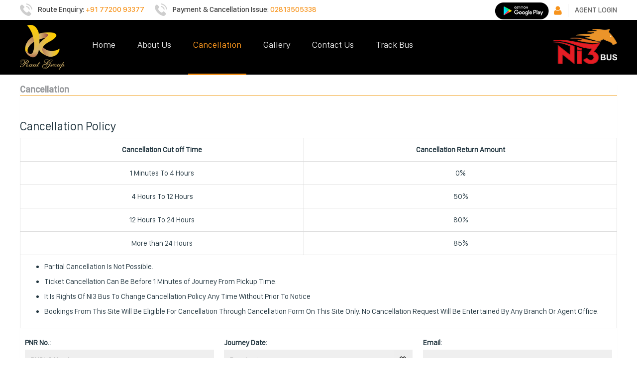

--- FILE ---
content_type: text/html; charset=utf-8
request_url: https://ni3bus.com/cancellation.aspx
body_size: 17514
content:

<!DOCTYPE html>

<html lang="en">
<head><meta charset="utf-8" /><meta name="language" content="english" /><title>
	Cancellation Policy, Bus Ticket Cancellation | Ni3 Travels
</title><meta http-equiv="keywords" name="keywords" content="Cancellation Policy, Bus Ticket Cancellation, Cancel Bus Ticket Online, Ni3 Travels, Pune, Maharashtra," /><meta name="description" content="Check out Cancellation Policy before you Book Bus Ticket Online at Ni3 Travels, Pune, Maharashtra. We have flexible policy for Cancellation." /><meta http-equiv="X-UA-Compatible" content="IE=edge" /><meta name="viewport" content="width=device-width, initial-scale=1.0" />
<link rel="apple-touch-icon" sizes="57x57" href="ni3bus/images/site/apple-touch-icon-57X57.png">
<link rel="apple-touch-icon" sizes="60x60" href="ni3bus/images/site/apple-touch-icon-60X60.png">
<link rel="apple-touch-icon" sizes="72x72" href="ni3bus/images/site/apple-touch-icon-72X72.png">
<link rel="apple-touch-icon" sizes="76x76" href="ni3bus/images/site/apple-touch-icon-76X76.png">
<link rel="apple-touch-icon" sizes="114x114" href="ni3bus/images/site/apple-touch-icon-114X114.png">
<link rel="apple-touch-icon" sizes="120x120" href="ni3bus/images/site/apple-touch-icon-120X120.png">
<link rel="apple-touch-icon" sizes="144x144" href="ni3bus/images/site/apple-touch-icon-144X144.png">
<link rel="apple-touch-icon" sizes="152x152" href="ni3bus/images/site/apple-touch-icon-152X152.png">
<link rel="apple-touch-icon" sizes="180x180" href="ni3bus/images/site/apple-touch-icon-180X180.png">
<link rel="icon" type="image/png" href="ni3bus/images/site/apple-touch-icon-32X32.png" sizes="32x32">
<link rel="icon" type="image/png" href="ni3bus/images/site/apple-touch-icon-192X192.png" sizes="192x192">
<link rel="icon" type="image/png" href="ni3bus/images/site/apple-touch-icon-16X16.png" sizes="16x16">
<link rel="canonical" href="https://ni3bus.com/cancellation.aspx" />
<meta property="og:locale" content="en_US" />
<meta property="og:type" content="website" />
<meta property="og:title" content="Cancellation Policy, Bus Ticket Cancellation | Ni3 Travels" />
<meta property="og:description" content="Check out Cancellation Policy before you Book Bus Ticket Online at Ni3 Travels, Pune, Maharashtra. We have flexible policy for Cancellation." />
<meta property="og:url" content="https://ni3bus.com" />
<meta property="og:site_name" content="https://ni3bus.com" />
     
    <!-- Google tag (gtag.js) -->
    <script async src="https://www.googletagmanager.com/gtag/js?id=G-E13L71J1YW"></script>
    <script>
        window.dataLayer = window.dataLayer || [];
        function gtag() { dataLayer.push(arguments); }
        gtag('js', new Date());

        gtag('config', 'G-E13L71J1YW');
    </script>

    
<link>
<link rel='shortcut  icon' href='ni3bus/images/site/favicon.ico' type='image/x-icon' />
<link rel='stylesheet' href='ni3bus/css/style.css?d=0.0.1'/>
<link rel='stylesheet' href='ni3bus/css/StyleComman.css?d=1.5'/>
<link rel='stylesheet' href='ni3bus/css/animate.css?d=1.5'/>
<link rel='stylesheet' href='ni3bus/css/font-awesome.css?d=1.5'/>
<script src='ni3bus/js/jquery-1.12.min.js?d=1.5' type='text/javascript'></script>
<script src='ni3bus/js/jquery.carouFredSel-5.5.0-packed.js?d=1.5' type='text/javascript'></script>
<script src='ni3bus/js/functions.js?d=1.5' type='text/javascript'></script>
<link rel='stylesheet' href='ni3bus/css/bootstrap.min.css?d=1.5'/>
<script src='ni3bus/bootjs/bootstrap.js?d=1.5' type='text/javascript'></script>
<script src='ni3bus/bootjs/bootstrap-dialog.min.js?d=1.5' type='text/javascript'></script>
<link rel='stylesheet' href='ni3bus/css/bootstrap-datetimepicker.min.css?d=1.5'/>
<script src='ni3bus/bootjs/bootstrap-datetimepicker.min.js?d=1.5' type='text/javascript'></script>
<link rel='stylesheet' href='autosuggest/bootstrap-select.min.css?d=1.5'/>
<script src='autosuggest/bootstrap-select.min.js?d=1.5' type='text/javascript'></script></link><script>
(function(i, s, o, g, r, a, m) {
		i['GoogleAnalyticsObject']=r;i[r]=i[r]||function(){
		(i[r].q=i[r].q||[]).push(arguments)},i[r].l=1*new Date();a=s.createElement(o),
		m=s.getElementsByTagName(o)[0];a.async=1;a.src=g;m.parentNode.insertBefore(a,m)}
		)(window,document,'script','//www.google-analytics.com/analytics.js','ga');
		ga('create', 'UA-138329006-1', 'auto');
		ga('send', 'pageview');
</script></head>
<body>
    <link rel="stylesheet" type="text/css" href="jSonHandlerScript/validation/css/jquery.validation.css" />
    <link rel="stylesheet" type="text/css" href="css/styles-new.css" />
    <script type="text/javascript" src="jSonHandlerScript/jSonHandlerScript.js?d=1.0.3"></script>

    <script>
        $(document).ready(function () {
            var str = location.href.toLowerCase();
            $('#navigation ul li a').each(function () {
                if (str.indexOf(this.href.toLowerCase()) > -1) {
                    //$(this).parent().addClass("menuactive");
                    $(this).addClass("menuactive");
                    $(this).addClass("bounce");
                    $(this).addClass("animated");
                    $(this).parents().each(function () {
                        //if ($(this).is('li')) {
                        //    $(this).addClass("menuactive");
                        //}
                    });
                }
            });
        });

        function autosuggestrefresh() {
            $('.autosuggest').select2(); //.trigger('change');
        }
    </script>
    <form name="aspnetForm" method="post" action="./cancellation.aspx" id="aspnetForm" autocomplete="off">
<div>
<input type="hidden" name="__EVENTTARGET" id="__EVENTTARGET" value="" />
<input type="hidden" name="__EVENTARGUMENT" id="__EVENTARGUMENT" value="" />
<input type="hidden" name="__LASTFOCUS" id="__LASTFOCUS" value="" />
<input type="hidden" name="__VIEWSTATE" id="__VIEWSTATE" value="VCkbIs3lSNEfgR4VPK0u53OQ+ZbMCJGkL7/fxQtZ4Q2RAcI+DT6zqm9Dl+tSNi8DoYwp5dytRyA8d3qbQ7rHL50f5X5YqovnVgCTaWFV9sn+GKhlVg1bUa4NG1bJPxllWvTyLJhojxtPYjrRO1C/EyJQROgRif9aTh1bZGD84VtLm45dUDm7sFjm/kj9CUHd5HlW497xP+SMRJ1F3FicZt+pJh77g0wF2ETkZDrk6+RVmGQ1PBr92OvtbbeduI3Mg/odMdUzaV3J1lDxU4EuQOZOgDJqPrScA26spuwRNrhjeGWgDE43CmJKfqxBSoZmiVA4l+HdGNc8IHqv6PweuOAS0UmHNqgNQLXmnfnvlejtNKw0entVgG1/K1Ae5Rq8PzeQDAZftO6Pryq4d+Xonyb9RDRL3kCdF3U6gxTbIhYWpRtjJxeLlCVglXlG5sfOYcEZ5YHkBIkEWXiMEKybW1aYL6bCJ8119iw31RWTexO0V0Aw2Wy9MQ3ffymYn8svGS0ikS9Ytqaz05yXAouahlE/t44dBsQA8CmG6tjEMngxos+M9LNunlnqXBvUptYU9rfPTaxWm1SG2Ae3xKrgbD6Mzzs5ocynFHa5qHTbfQ0CX3E6vQ0XgGVuRkBmEnR5galoChPL39rmthkQb3G1QtsSjBQQI7tCOtjSs3CBhmprjhBT2//Ziukj9JaJ9GG4Mg8rkVk1iKuil6Am8V/LSRPU3dDUrUB5gW/CnpkoG+3NAeBSRSIoHbi1iYd5UVSuAPrlqWbz1/m7r2IptxcpSwJp1+81lrI9pICh5Q2vJQDF2Ndck0gPwxzav7p77opLTKpq7kd0nDXhrhct0dTYGqtFmir7jmLXPUoP+e0CbAszBxetz1PkNkMg5P8KVz8Y+McGRh2Kfa0mGL5ZsOvhfaoUqwwMiMv2yXuRmLiKE+fTQvYPT52NmOLYjZe9a/FHnZ+xwxw7ib82nub6klp1ilxtCCIZT2+hXgqdctRgxMRlDuHGKEUgT0RsRW1/[base64]/9JAnJhcYEEBZqvywVjNJ+iIsv5gzDOtm6ZaW02DceL7eRnasdfAf9Kvx6YZ+BABQRjzX8XNglqUbasNrE99O6XW94c2CnzvRBQpZ0gjJZGrNvsbK/EBLHmnKY0MHE/L7FhFUeIMHGCZb1cNHnN970eD3P6p+JBGYy7+tUoJv5NnaVKfj2/qkz69uTBdHtuDPb6yDsl6NdW81HQZMiqa6V/JISe6QgiXpJGNMcyqIoP42vlhcF9xugecC0ZBabbkbxzdZFnhOFdt80JcR69BSAEl/p4ngHJyD9qCFcC4Udr7GH0lyKLDaj+VklzKrqwmTbLeKmzjyMsjxnjU6vV9/jqpZIy8sxuaaGnnLbZj7GEQwrA9hGVTGzBP+idfo0EUCQblZwg7lJWzmAO9HrWQaXRv732Pd3E1aQm2I/orT2jI1X6NstvneTs5cmzEhQiOAS5CWSBBB2pXgXCXwEGG25zP2SDWA7AaanVo37ry/sZkoZQ5X1MxmuzSVSt/h3687AHBeLqUHv43eL2gwI2g63DWRGXjzknCKW2S/mSIYrqIK/tKPtuGPwKoonO0Wr+XE34l1HjRiOYd/tieDG61JSPYEwczsBNpiD/Abfdfjh4Izf62CqNccV5dmdRGBThBWXmsjoabyRB/gcbb5H1DhfgeDIjurc6fhE2PHI7z/66v5Uu8wwLtLES2NqEALOmMU1tdQkIAFzCeP178CJZKOstNptVxczacdwBWnZgzjXzir7/1cHzuga7ejAjnLHAygnP46NsRL6S8fdW7hQdrZSFwtcrWJsUtbTnBsnzHdtHjM8kOTWPxt68rDgR/bO8gbUiveLviD9MsxPbTve/78uEDD++GzzUzXqd0oZc2eSBd67Vrwk4M9VlnIEEIaAtO1H9oRHtNWnH6f1usIYLSn0ziw2CrSZbjAWpg5LSFyqZq/[base64]/dHm7KOHKU6ALmiGBTE8rlqITIHz51SVr4WVq3Gni2Zi17GUFg/eKiGmiRO33V8MgdoLmcfvKUEDCh8w/kihWEmJehVIcmJF6oAW/Tt2vYbjgY3IpDUNxKRqOwAYqu2UrvIocOiXlIiFPQqspB/54M1MwOdpDMbAQBXZme/ZCIG2k615exzIkaU2TBthbfheUFSl6R2Nu2oww6ddv6JECeE5C/yaAEaypJizr7xAGvyXtHEXZ2TCUfRkgfTYHyViEh2ui0KpDp1jZ5grete70IoJyV4VBsh7K6mvEghfBA3LPIOx7zG1yj+0WmFcM21sG/Nw1yDrGExQgI50O3ucP9AedXE1UQ5dI67f+OZBguvTWdJTjAdR8BJb8Ta/[base64]/2GfI9Bxvjtwux7KpPOXi3K2AFLn5IGItN6Q4kcGDHfMq7i6ZeIh2Vc/RbD8pYF+vuBul7PKDCQipvffb1MDefl4zm0lGiSB5NcUFmCqJ93aqMd2q/hVz/K8gqt6jyDyMotRuFKXRUN3r5rVyXAj432FB2SZGN3KK+c8uiv/xphX4Oxp6E9DPQ61O0hC7pIjhir0MHnIS7DUPa7zP2X7UJf7KY6SkJ3t3Clo0MOl+7WP0VCGnFhQjObd5EftsSbFDfmOxBRJCdxsynsU2Efj/rEI3LQz3dUgPTSjtyxJ+G0BYyH58XuKquLeccD5hN9+EWgGgoCmgP8/ilSxM1KgqG9MPP5Yezwbz1h9/EJwqQ8xaggmKUEpUfXi28d1J9gyt3dJxH4hpCWe+jeYFpRSZY7zOu7+VevcdVndYYZGJKhr1Ab+U0o0Xv1/Wp54T/tgVeQgo+Yg73mpJRzCTBtzEvmEXk2wV3SMtkHaMcUmbUgOjLSulv9tLj1+MxVzxoll7rakMg7x6fWHkkJAUdMJMjUVcVoiSpkcJ4Clt+GXVMdxX7p/mUEofZXIF3vsSm73BLMYwAKqVoqhg5UXoDtQ4EO1tGTca19/tpBe7PCADYsQV5dNjV0PdWS2Gpu7yoXqnw7r4tFyd5bQEmoSvW7xSm0YaNlX66VOuru/UEZTI7ZPRVH+D89qWm8qJmWzk7lmMQhUfa3vxJsrIc13GOzyk4ngumgGKcq0NOGCuE/lF6VmSuuZ/dqL80CIOkNsM1HZtykwmVWJiQa4jMgJ8VQ+rdFGulJxEncw3q9pvpqZImkxr7W0QS2pHKlQZg8SsQUNO6BXf9/8BHxzhQJ9Qz3ES1GCwSfqbuFyuuj9sEVJfvk41sxRLmBNtsoZvLYHOorbG4fJ6SoxxGuG53k73QUPn5l1/9rqIpqKwL8THpTK6bMkX0MXgjv5bNDo+2UT1VbsEzR/k4jhSlP+zIF3WBDsJlkMgxJC7iIh+xclOhDlTqAZYS/jyWkBTcm7TtqdeloGf1veFet3I2pwbzFyBlSpKVL+fvcIfF9KLDvIbLmSJL/MqK5QZ88K33wC0dTj07H51wfzVNL9V6MKR6dlLPv+UvhHiLNQ4YbWcbrcUaRTGQsQHkotbI6QLYrDK3Sr0q4QLMQrUNg3bNihwUHQZVhW4+yltqMDxpL5QO3hnPBtL5IhTrwQhYvtCDlRQ5UGYo6Zb0OYqv3mRGlVuN//xa47UaaAbsz1PYwGdTJtM3ZN4UtmkvdhZwvMXuTBSoCmurz3f1ovOmrf/KKs7FSZO9N3lUfyYkFfmABl8doAHRvbppIEtMea7+5UkbrM2/1SG3IX7p3ka5exQbe7mXlQ8X6/MnnlIoW4TEohC28OGjSf8hRtShjq3Tl4N5JANMq63ScgS0dqKfBz/UmbRfKqhL/bD1BypMKlfahFIO17egicGcOU47lCon/[base64]/btRYvKUBB0g5QJ7FuI9OE5RSA0sig6fOp0jjM1NjKXQvdLPM2cqagevkxg/mDGSQK/XurS86LYODRupu3R91X8dhPcQmTxMLoD8rgbYUxNpZXQxP95OFJThJhDW6ACrk5LzbzC5k0lJPRAjaxALXzPqWYpZLXlgHTDr5xoXmegVF7nS65a/HhTyNRjneuQDWfVknjajFvnTXREYZ3VC562LeXWQAb0ZiXoftT0jyC8wBjTJwmZrBpK0CmCavkT20K6XaGwWsJAzumlbjcwRQpA3VIO47WqQsFB3BDtYNWWRz8wDO0CEZexlrDDZcjef/gH0gV83e728avl5+tfd1cet3nRlk5y1K0wnzrp/FuFomrJmr3ym7FRHJaHYvkIDGbOG1ziY2+jRaiwtAdEDPUDh1rzGKwi+DHL0tnKVXOu+GYSTB95uYMEX+IaNak5qpbgAU4SU3Rik/4roPgG6g2Q7LP4dk5mwOuhVr7bIC9lp5RjWdTVsZvoZaxTEDaCsg1bUoiunfq29xR85EMD0GBH6wLwH1DQKqQ4Y7tk0PtN+wRnm3qzHXobEk7484n+Iu0acvBSEQhrYU2Ci017unZj6eWZU62SHgXKB6T+TEVzqAERI/z9D9yucCS+hW4pS7z8EviwrXTrRgjXaUuLTyoLiUjq3BA326GSATSdYt0Go43nvDkUtK/dx9Ue5vKY6m0yxsZ3zQM2ZPGuIq+jLOM2JkNQoEtV4QXxFQ==" />
</div>

<script type="text/javascript">
//<![CDATA[
var theForm = document.forms['aspnetForm'];
if (!theForm) {
    theForm = document.aspnetForm;
}
function __doPostBack(eventTarget, eventArgument) {
    if (!theForm.onsubmit || (theForm.onsubmit() != false)) {
        theForm.__EVENTTARGET.value = eventTarget;
        theForm.__EVENTARGUMENT.value = eventArgument;
        theForm.submit();
    }
}
//]]>
</script>


<script src="/WebResource.axd?d=pynGkmcFUV13He1Qd6_TZIxdQVZtj-2LnwzQzhEnoWmzLzkU3sGOb2sJ5Kivg9jRWIMliSpxK4z-r4ZEvdZZjg2&amp;t=638798450797868041" type="text/javascript"></script>


<script src="/ScriptResource.axd?d=x6wALODbMJK5e0eRC_p1LVbUYpBuWeFLkxRjev4Iwz2UwN68xuwc1J7tDXhKuRJy4nmfm7cQlE-nOxoVLOPco5bZw4LdP9MvRgYDe8SCWPxoW41B6sZB8WBEWv6GdUc50&amp;t=33ed45" type="text/javascript"></script>
<script src="/ScriptResource.axd?d=P5lTttoqSeZXoYRLQMIScPyYCXyErdYdn_o6Mm7HWdNQAFuQU-KqqH-fZJcj3GlTeUlOICCuBuU2Cz6kt2F57WqEzYmGPk4BW3e2kwULgJ0mU8YrYAhbk4AK3K2lPfh40&amp;t=33ed45" type="text/javascript"></script>
<script src="/ScriptResource.axd?d=cwGphBcvejt2VIyBHnRhTaWtK0mRg0-cKgP2z0-b5swvELMXmHssoQP3e3sreQp9PPdT53GMMskCCy9UrmghYvsvNgh2BYW8VPVO1dT7ezWYtU6QEHY1XyDhZj94PDIs0&amp;t=33ed45" type="text/javascript"></script>
<script src="/ScriptResource.axd?d=NHo7rzvB81m25b5lv-ojMVARNCg7jkLSVtYRt2OwS1UNrqlckw-jTZBNKOpULgM1hyOmB6fFuFGvwqHHT6ZLEUg3gja6_W5_z02NiKHSuuLQJ5w0OkmzGJIOrgji79aM0&amp;t=33ed45" type="text/javascript"></script>
<script src="/ScriptResource.axd?d=ZT9rkJNR62Xa35oVFu0brbLjTRx4StmwHFWq9g96SG4GgZwwGiBxm_AC4n-RxXsy4D2_rWkqW0ZMnYvkABn5qkWwPc4oSoG5rL6QyqDbEg-GjhLowqzx3kKw8EJkyrJe3z1M5ipeJc7OP4lkhUnBJw2&amp;t=33ed45" type="text/javascript"></script>
<script src="/ScriptResource.axd?d=G7OZOzpYF9XwHB8eN29Yb183gvppuzEXt15CVoJtOzuijCzLpJd6MkJZuB6Dyl4e-NW7GluHSzMCze8ayJLINrs1VGQSHKK4UtMT9IWWSYgnRtInP-tnUhi4u8x1DLGavkZqwRobYVyBIRSC0nNUKw2&amp;t=33ed45" type="text/javascript"></script>
<script src="/ScriptResource.axd?d=dyNR31g23bihdQsCIkXUOC6WP1fzl8P4Bd0mkVrYwYAK70ED38WGSEu9Wotxx6julooHaurlKrEYFJ7mXAsDMm3vsBfy5drJuljaHHt3JK0A0hnG6VrQqLL01RThKNSYxMW7BIK7og8fobKek2Ek3g2&amp;t=33ed45" type="text/javascript"></script>
<script src="/ScriptResource.axd?d=t8xKct_NbNgBw-XPoRZ-nDDDgJ27Rc4Uja-cAeR0QnDsWxjj_SBMu4UJMOg3MrKAdABw41VUJ-WhqdJZmnLOzOE4PpwHIdInJHVpzWBqcImx9BIxrPOBOoFoXTgDYb9cbVglSfJU51boJ9x7etqavg2&amp;t=33ed45" type="text/javascript"></script>
<script src="/ScriptResource.axd?d=TLZ1vtjBxtO9Jbc2uVK03-6Pc3pjVJoRH381kULlpWY3nbHdv2pPSV-6ETkegIxX_k3xJkr1iyk20lSMsR9k62TOJk7ugUKc7-Bz0VVaTQVbFK0A1FFwo9rCNyki7LEY_o0ow5_wRPbIebaln9iNlg2&amp;t=33ed45" type="text/javascript"></script>
<script src="/ScriptResource.axd?d=IDWj4WSOOvkdPRnPVbJVZB5zRenCX5mvjF-Q3Myqx80bude3GOo_6vFNk8AYlxYzQUVdXk1vXxMmCQ7c4A8OygD96PTPavQqyztpL2ogkzlq8yBI2dtRgtkJDBfQD0Ma0&amp;t=33ed45" type="text/javascript"></script>
<script src="/ScriptResource.axd?d=QURf4xOsrV7WTJCWSccZWwEctGZU0M42hHdO_VrNW_ar3VCc6hEeZUloBPaiTKwfKiIHxS5bzfWR-F4pQXL8aHzGhtPyZP_VcDNOVkvM7cdFIVBkxVjdknHY1QgnuApAJxqzZJKvjw08iCTbUlWdUA2&amp;t=33ed45" type="text/javascript"></script>
<script src="/ScriptResource.axd?d=APiGnkSUwteJqB7qVaRTTp9z0T_ZVGv5GqphdcmYnI1wQeWYnU3GF_Em1Ja2Uq3zBUITeFiF0tBLE2ceXjQ6xICstr5UBhnQfklbMgj94GX9PuRh9s51YxlxGR9stTMS1GYOWXdBxD0gCjlRMObKCg2&amp;t=33ed45" type="text/javascript"></script>
<script src="/ScriptResource.axd?d=pu2ExBiwxefn6RsV2td6q1_ax1TUulSJzFDAN6oFe2u0DprAmzouPk97NQKulpXaEONO6IO-2giwjF4y7xkxjZ5IwRVvLRR0HBVLk15enbKvkSLy-qEHLQf20IL_KpqstS0gWlxEYmPzV86fBrEFnQ2&amp;t=33ed45" type="text/javascript"></script>
<script src="/ScriptResource.axd?d=qhXdKc6AMyJiuyjOkc1UkXHx5cfx-0Jcmf1nEOQsgXefMWWl3nUVYsjnbUzTshL-vJHBsBiVJoR8xmu0HX4PqdbWcMowav35q8IMXHeHAWZ8D7H-K4vBSAvV3eAJhsVD5fDEjw-ZdduZCa6usb-ZuBU8chZU5nlzl_qpZtyZGS81&amp;t=33ed45" type="text/javascript"></script>
<div>

	<input type="hidden" name="__VIEWSTATEGENERATOR" id="__VIEWSTATEGENERATOR" value="A8A925A0" />
	<input type="hidden" name="__VIEWSTATEENCRYPTED" id="__VIEWSTATEENCRYPTED" value="" />
	<input type="hidden" name="__EVENTVALIDATION" id="__EVENTVALIDATION" value="sxkTi8XWW3qeRELlVu5zvudLU5ejjuW+861Ha9KznHD4+Eq/6ApGiPk1u3dqp+EMa/uhFdQaUoFItOccamH2usK3m0duc5cb+3EJ6L/YfnxUd3zMvuOvCSIetuI1ajmLNZdglWSxxFmR0m44Yk1u+IVgiVS2KV6nIXRTSrjhAecVs4wXftcwcip/K0Nk/KDtxy2jT99BSwFGYhEs9xtwyIK+bD1aEnDqavQEKqFfI78F7aGetS99iQG8M00ERveINnShvapcaxLmjRQxTuneNaNmUXU5KNxou+VaFhcwTgKoA9KSR7CNmfa/fi8grF1BI4G3Xke9/ces6yw0aBU7eiqw6XFDWPyLTtVCKWeCYxyND/oAzqkEXxYDl31JsZ4tGHqkXvgd4m7utP3xs5nOpDT26hXKa9m2YaoPyEnULfuwRFMOJyH5GsY5Cdts0YXBPJ1/55sXc9QIfC1Zi9raiWzdjhhvt+s1nP/Mkqm18RkUth8lG0X8ybGvZd9tbQ3Oe5XNtHg1Ik2NSSL6bUPE9S8txB5b+cn3j9fiuLmRiDsFrR7AqBQLJNweQXwOT1x3XQJ/IaZwE88OewKBggEcxpMwHv8aHZ3jwZpeZiQ8qEfoE+LHpxu/YND+8Lxd4q5dlov47DCGA3zSDgCjuJt6rdJDl9WDiIAPl9wd/4NsbXBjqMn6+fdKYrQrsA2LmD6pSqMlgwdRHExWNyr62OpoGkdJq7KJW5xmTErLcUyj3W6WZfTCaEb7hdr/vAwC+HW5ocjekhTGfYnatBOZV5wINTegs95XPQfKKVIBKAU5NEc=" />
</div>
        <div>

            <script type="text/javascript">
//<![CDATA[
Sys.WebForms.PageRequestManager._initialize('ctl00$ScriptManager1', 'aspnetForm', ['tctl00$uplmain','','tctl00$ContentPlaceHolder1$uplcancelpanel','','tctl00$ContentPlaceHolder1$UpdatePanel1','','tctl00$uplpop',''], [], [], 90, 'ctl00');
//]]>
</script>


            
            
            
<script type="text/javascript">
    // Current Menu Active 
    $(document).ready(function () {
        var str = location.href.toLowerCase();
        $('.cssmenu ul li a').each(function () {
            if (str.indexOf(this.href.toLowerCase()) > -1) {
                $(this).parent().addClass("active");
                $(this).addClass("menufocus");
                $(this).parents().each(function () {
                    if ($(this).is('li')) {
                        $(this).addClass("menufocus");
                    }
                });
            }
        });
    });

</script>
<script>
    $(document).ready(function () {
        var sideslider = $('[data-toggle=collapse-side]');
        var sel = sideslider.attr('data-target');
        var sel2 = sideslider.attr('data-target-2');
        sideslider.click(function (event) {
            $(sel).toggleClass('in');
            $(sel2).toggleClass('out');
        });
    });
</script>
<script>
    $(document).ready(function () {
        $('.fixedbtn').on('click', function () {
            $('.fixedbtn').toggleClass('topfixedicon');
        });
    });
</script>
<link href="https://fonts.googleapis.com/css?family=Source+Sans+Pro:300,400,600,700"
    rel="stylesheet">
<header>
    <div class="sectionheader paddefault">
        <div class="headertop">
            <div class="container">
                <div class="route-equiry">
                    <ul>
                        <li>Route Enquiry: <a href="tel:+91 77200 93377">+91 77200 93377</a></li>
                        <li>Payment &amp; Cancellation Issue: <a href="tel:02813505338">02813505338</a></li>
                    </ul>
                </div>
                
                <div class="agent-login"><a href='http://online.itspl.net/aglogin.aspx?NI3Bus' target="_blank"><i class="fa fa-user">&nbsp;</i> Agent Login</a></div>
                <a style="padding:5px 10px 0; float:right;" href="https://play.google.com/store/apps/details?id=com.infinityinfoway.ni3bus" target="_blank" tabindex="0"><img src="Ni3Bus/images/site/Play-Store.png"></a>
            </div>
        </div>
        <div class="headerbottom">
            <div class="container">
                <div class="sitelogo">
                    <a href="https://ni3bus.com" title="NI3 Bus">
                        <img src="ni3bus/images/site/rg-logo.png" alt="Welcome To NI3 Bus" title="Welcome To NI3 Bus" />
                    </a>
                </div>
                <div class="headermenu">
                    <div class="menufixed">
                        <div class="navbar-header">
                            <button data-toggle="collapse-side" data-target=".side-collapse" data-target-2=".side-collapse-container" type="button" class="navbar-toggle pull-left fixedbtn"><span class="icon-bar"></span><span class="icon-bar"></span><span class="icon-bar"></span></button>
                        </div>
                        <div class="navbar-inverse side-collapse in">
                            <nav role="navigation" class="navbar-collapse">
                                <div id="ctl00_ctl10_cssmenu" class="cssmenu"><ul class='nav navbar-nav'><li class='first1'><a href=https://ni3bus.com/index.aspx>Home</a></li><li><a  href=https://ni3bus.com/aboutus.aspx>About Us</a></li><li><a  href=https://ni3bus.com/cancellation.aspx>Cancellation</a></li><li><a  href=https://ni3bus.com/gallery.aspx>Gallery</a></li><li><a  href=https://ni3bus.com/contactus.aspx>Contact Us</a></li><li><a  href='#'>Track Bus</a></li></ul></div>
                                <div class="cssmenu">
                                    <ul class="nav navbar-nav">
                                        
                                    </ul>
                                </div>
                            </nav>
                        </div>
                    </div>
                </div>
                <div class="ni-logo-bg">
                    <a href="https://ni3bus.com">
                        <img src="ni3bus/images/site/ni3-logo.png" alt="Welocme To  NI3 Bus" title="Welocme To  NI3 Bus" />
                    </a>
                </div>
            </div>
        </div>
    </div>
    <div class="clear"></div>
</header>


            <div id="wrapper">
                <!-- shell -->
                <div class="shell">
                    <!-- container -->
                    <div class="container1">
                        <!-- header -->
                        <header id="header" style="display: none">
                            <h1 id="logo0"><a href="https://ni3bus.com"></a></h1>
                            <!-- search -->
                            <div class="search">
                                <div>+91 77200 93377 </div>
                                <div>02813505338</div>
                            </div>
                            <!-- end of search -->
                            <div class="cl">&nbsp;</div>
                        </header>
                        <!-- end of header -->
                        <!-- navigaation -->
                        <nav id="navigation" class="bounce animate" style="display: none">
                            <a href="#" class="nav-btn">Menu<span></span></a>
                            <div id="ctl00_cssmenu"></div>
                            <div class="cl">&nbsp;</div>
                        </nav>
                        <!-- end of navigation -->

                        <div id="ctl00_uplmain">
	
                                <div class="maincontent">
                                    
    <script src="js/Js_PartialCancel.js"></script>
    <div class="fix_contentwidth">
        <div class="panel panel-primary">
            <h1 class="panel-heading">Cancellation</h1>
            <div class="panel-body" id="theformTest">
                <div id="ctl00_ContentPlaceHolder1_uplcancelpanel">
		
                        <div class="form-group">
                            <label for="email">
                                <span id="ctl00_ContentPlaceHolder1_lblErrorMessage" style="color: red"></span>
                                
                            </label>
                        </div>
                        <div id="ctl00_ContentPlaceHolder1_divSpecialCancellation">
                            <span id="ctl00_ContentPlaceHolder1_spclCancellation" style="color: red; text-align: left;"></span>
                        </div>
                        <div id="ctl00_ContentPlaceHolder1_divPolicyDisplay"><h3 class='text-info0'>Cancellation Policy</h3><table class='table table-bordered dataTable' width='98%' role='grid' cellpadding='5' border='1' style='border-collapse:collapse; border-color: grey;'><tr class='even'><th  style='text-align: center;'>Cancellation Cut off Time </th><th style='text-align: center;'>Cancellation Return Amount </th></tr><tr><td style='text-align: center;'>1 Minutes To 4 Hours</td><td style='text-align: center;'>0%</td></tr><tr><td style='text-align: center;'>4 Hours To 12 Hours</td><td style='text-align: center;'>50%</td></tr><tr><td style='text-align: center;'>12 Hours To 24 Hours</td><td style='text-align: center;'>80%</td></tr><tr><td style='text-align: center;'>More than 24 Hours</td><td style='text-align: center;'>85%</td></tr><tr><td colspan='2'><ul><li>Partial Cancellation Is Not Possible.</li><li>Ticket Cancellation Can Be Before 1 Minutes of Journey From Pickup Time.</li><li>It Is Rights Of NI3 Bus To Change Cancellation Policy Any Time Without Prior To Notice</li><li>Bookings From This Site Will Be Eligible For Cancellation Through Cancellation Form On This Site Only. No Cancellation Request Will Be Entertained By Any Branch Or Agent Office.</li></ul></td></tr></table></div>
                        <div class="form-group inputblock">
                            <div role="form">
                                <div class="form-group">
                                    <label for="email">PNR No.:</label>
                                    <input name="ctl00$ContentPlaceHolder1$txtPNRNo" type="text" id="ctl00_ContentPlaceHolder1_txtPNRNo" class="form-control" name="PNRno" placeholder="PNRNO Number" />
                                </div>
                                <div class="form-group">
                                    <label for="pwd">Journey Date:</label>
                                    <div class='input-group date' id='datetimepicker8'>
                                        <input name="ctl00$ContentPlaceHolder1$txtJdate" type="text" id="ctl00_ContentPlaceHolder1_txtJdate" class="form-control jdate" placeholder="Required" />
                                        <span class="input-group-addon">
                                            <span class="fa fa-calendar"></span>
                                        </span>
                                    </div>
                                </div>
                                <div class="form-group">
                                    <label for="pwd">Email:</label>
                                    <input name="ctl00$ContentPlaceHolder1$txtEmail" type="text" id="ctl00_ContentPlaceHolder1_txtEmail" class="form-control" />
                                </div>
                                <div id="ctl00_ContentPlaceHolder1_UpdatePanel1">
			
                                        <div class="form-group">
                                            <label for="pwd">From:</label>
                                            <select name="ctl00$ContentPlaceHolder1$ddl_FromCity" onchange="javascript:setTimeout(&#39;__doPostBack(\&#39;ctl00$ContentPlaceHolder1$ddl_FromCity\&#39;,\&#39;\&#39;)&#39;, 0)" id="ctl00_ContentPlaceHolder1_ddl_FromCity" class="form-control">
				<option selected="selected" value="0">- Select From City -</option>
				<option value="645">Ahmednagar</option>
				<option value="646">Akola</option>
				<option value="9296">Amdapur (Buldhana)</option>
				<option value="5176">Asalgaon</option>
				<option value="654">Aurangabad</option>
				<option value="656">Balapur</option>
				<option value="664">Buldhana</option>
				<option value="3080">Chikhli(MH)</option>
				<option value="3088">Datala</option>
				<option value="3253">Deulgaon Mahi</option>
				<option value="2457">Deulgaon Raja</option>
				<option value="9297">Ganeshpur (Buldhana)</option>
				<option value="5177">Jalgaon Jamod</option>
				<option value="693">Khamgaon</option>
				<option value="6810">Khandavi(MH)</option>
				<option value="700">Malkapur</option>
				<option value="3087">Motala</option>
				<option value="2763">Nandura</option>
				<option value="718">Pune</option>
				<option value="3105">Rajur</option>
				<option value="725">Shegaon</option>
				<option value="3089">Shelapur</option>
				<option value="7033">Shemba</option>
				<option value="3340">Undri</option>

			</select>
                                        </div>
                                        <div class="form-group">
                                            <label for="pwd">To:</label>
                                            <select name="ctl00$ContentPlaceHolder1$ddl_ToCity" id="ctl00_ContentPlaceHolder1_ddl_ToCity" class="form-control">
				<option value="0">- Select To City -</option>

			</select>
                                        </div>
                                    
		</div>
                                 <div class="clear"></div>
                                <div class="form-group">
                                    <div class="togglebutton">
                                        <label>
                                            <input name="ctl00$ContentPlaceHolder1$chkterms" type="checkbox" id="ctl00_ContentPlaceHolder1_chkterms" /><span class="toggle"></span> <a href="TermsAndConditions.aspx" target="_blank">I Agree To All Terms & Conditions</a>
                                        </label>
                                    </div>
                                </div>
                                <input type="submit" name="ctl00$ContentPlaceHolder1$btnCancel" value="Cancel Details" id="ctl00_ContentPlaceHolder1_btnCancel" class="btn btn-primary" />
                            </div>
                        </div>

                        

                    
	</div>
            </div>
        </div>
    </div>
    <script type="text/javascript">
        function cdatet_cal() {
            $('.jdate').datetimepicker({
                format: "dd-mm-yyyy",
                weekStart: 1,
                todayBtn: 1,
                autoclose: 1,
                todayHighlight: 1,
                startView: 2,
                minView: 2,
                forceParse: 0
            });
        }
    </script>

                                </div>
                            
</div>
                    </div>
                </div>
            </div>

            <div id="ctl00_uplpop">
	
                    <input type="submit" name="ctl00$btnShow" value="Show Modal Popup" id="ctl00_btnShow" style="display: none" />
                    
                    <div id="ctl00_Panelpop" class="modalPopup" align="center" style="display: none">
		
                        <img src="image/site/close_red.png" id="ctl00_btnClose" class="close" style="z-index: 1; position: relative; float: right; left: -25px; top: 40px; cursor: pointer; opacity: 1.2!important;" alt="close" />
                        <div class="container">
                            <div id="slider_popup" class="carousel slide" data-ride="carousel">
                                <ol id="ctl00_div_ol" class="carousel-indicators"></ol>
                                <div id="ctl00_IdPopup"></div>
                            </div>
                        </div>
                    
	</div>
                
</div>
            <style>
                .modalPopup {
                    max-width: 80% !important;
                    /*left: 15% !important;*/
                    top: 0px !important;
                }

                .modalBackground {
                    background-color: Black;
                    filter: alpha(opacity=90);
                    opacity: 0.8;
                }
            </style>

            
<footer class="paddefault">
    
    <div class="footertop">
        <div class="container">
            <div class="footerabout">
                <h4>About <span>Ni3BUS</span></h4>
                <p>Ni3Bus is a Raut Group Enterprise, Ni3Bus is a Initiative taken by Mr.Sandip Raut who running five core industries  based out of Pune over 20 years. Raut Group is involved in manufacturing Aerospace Parts, Oem Equipments exports &amp; trading with a team of 125 + bright employees.</p>
            </div>
            <div class="footermenu">
                <ul>
                    <li><a href="Index.aspx">Home</a></li>
                    <li><a href="AboutUs.aspx">About Us</a></li>
                    <li><a href="MyBooking.aspx">My Bookings</a></li>
                    <li><a href="PayOnlineForPhoneBooking.aspx">Pay Online</a></li>
                    <li><a href="BusCharter.aspx">Bus Charter</a></li>
                    <li><a href="Cancellation.aspx">Cancellation</a></li>
                    <li><a href="Feedback.aspx">Feedback</a></li>
                    <li><a href="Gallery.aspx">Gallery</a></li>
                    <li><a href="ContactUs.aspx">Contact Us</a></li>
                    
                    <li><a href="TermsAndConditions.aspx">Terms &amp; Conditions</a></li>
                    <li><a href="PrivacyPolicy.aspx">Privacy Policy</a></li>
                </ul>
                <p><span>Pune Office:</span> <a href="tel:+91 77200 23377">+91 77200 23377</a> <i>|</i> <span>E-mail:</span> <a href="mailto:sandip.raut@me.com">sandip.raut@me.com</a></p>
                <p><span>Address:</span> Plot No E 21 & 22, G Block, MIDC Bhosri Pune - 411026</p>
            </div>
        </div>
    </div>
    <div class="footerbottom">
        <div class="container">
            <div class="footerbotmin">
                <div class="copyright">
                    <p>Copyright &copy; 2025 <a href="https://ni3bus.com">Ni3BUS</a>. All Right Reserved.</p>
                </div>
                <div class="footeright">
                    <div class="footersocial">
                        <h4>Follow us on:</h4>
                        <ul>
                            <li><a href="javascript:viod(0);" class="social01" target="_blank">&nbsp;</a></li>
                            <li><a href="javascript:viod(0);" class="social02" target="_blank">&nbsp;</a></li>
                            <li><a href="javascript:viod(0);" class="social03" target="_blank">&nbsp;</a></li>
                        </ul>
                    </div>
                    <div class="poweredby">
                        <span>Powered by</span><a href="http://infinityinfoway.com/" target="_blank"><img src="ni3bus/images/site/iconiipl.png" alt="IIPL"></a>
                    </div>
                </div>
            </div>
        </div>
    </div>
</footer>

            <!-- end of footer -->
        </div>
        <div id="progressbar">

            <div class="bootstrap-dialog-message" style="display: block; left: 504px; top: 300px; position: fixed;">
                <img src="image/site/progressbar.gif"  alt="peogressbar"/>
            </div>

            
        </div>

        <div id="ctl00_ProgressBar1_UpdateProgress1" style="display:none;">
	
        <div>
            <img id="ctl00_ProgressBar1_Image3" src="https://ni3bus.com/image/site/progressbar.gif" alt="Progress bar" style="border-width:0px;" />
        </div>
    
</div>




    

<script type="text/javascript">
//<![CDATA[
cdatet_cal();Sys.Application.add_init(function() {
    $create(Sys.Extended.UI.ModalPopupBehavior, {"BackgroundCssClass":"modalBackground","CancelControlID":"ctl00_btnClose","PopupControlID":"ctl00_Panelpop","dynamicServicePath":"/cancellation.aspx","id":"ctl00_popup_img"}, null, null, $get("ctl00_btnShow"));
});
Sys.Application.add_init(function() {
    $create(Sys.UI._UpdateProgress, {"associatedUpdatePanelId":null,"displayAfter":500,"dynamicLayout":true}, null, null, $get("ctl00_ProgressBar1_UpdateProgress1"));
});
Sys.Application.add_init(function() {
    $create(Sys.Extended.UI.AlwaysVisibleControlBehavior, {"HorizontalSide":1,"VerticalSide":1,"id":"ctl00_ProgressBar1_AlwaysVisibleControlExtender1"}, null, null, $get("ctl00_ProgressBar1_UpdateProgress1"));
});
//]]>
</script>
</form>
</body>
</html>


--- FILE ---
content_type: text/css
request_url: https://ni3bus.com/ni3bus/css/style.css?d=0.0.1
body_size: 12773
content:
@font-face {
    font-family: 'SFCompactDisplayThin';
    src: url('fonts/SFCompactDisplayThin.eot');
    src: url('fonts/SFCompactDisplayThin.eot') format('embedded-opentype'), url('fonts/SFCompactDisplayThin.woff2') format('woff2'), url('fonts/SFCompactDisplayThin.woff') format('woff'), url('fonts/SFCompactDisplayThin.ttf') format('truetype'), url('fonts/SFCompactDisplayThin.svg#SFCompactDisplayThin') format('svg');
}

@font-face {
    font-family: 'SFCompactDisplayMedium';
    src: url('fonts/SFCompactDisplayMedium.eot');
    src: url('fonts/SFCompactDisplayMedium.eot') format('embedded-opentype'), url('fonts/SFCompactDisplayMedium.woff2') format('woff2'), url('fonts/SFCompactDisplayMedium.woff') format('woff'), url('fonts/SFCompactDisplayMedium.ttf') format('truetype'), url('fonts/SFCompactDisplayMedium.svg#SFCompactDisplayMedium') format('svg');
}

@font-face {
    font-family: 'SFCompactDisplayRegular';
    src: url('fonts/SFCompactDisplayRegular.eot');
    src: url('fonts/SFCompactDisplayRegular.eot') format('embedded-opentype'), url('fonts/SFCompactDisplayRegular.woff2') format('woff2'), url('fonts/SFCompactDisplayRegular.woff') format('woff'), url('fonts/SFCompactDisplayRegular.ttf') format('truetype'), url('fonts/SFCompactDisplayRegular.svg#SFCompactDisplayRegular') format('svg');
}

@font-face {
    font-family: 'SFCompactDisplaySemibold';
    src: url('fonts/SFCompactDisplaySemibold.eot');
    src: url('fonts/SFCompactDisplaySemibold.eot') format('embedded-opentype'), url('fonts/SFCompactDisplaySemibold.woff2') format('woff2'), url('fonts/SFCompactDisplaySemibold.woff') format('woff'), url('fonts/SFCompactDisplaySemibold.ttf') format('truetype'), url('fonts/SFCompactDisplaySemibold.svg#SFCompactDisplaySemibold') format('svg');
}

@font-face {
    font-family: 'SFCompactDisplayLight';
    src: url('fonts/SFCompactDisplayLight.eot');
    src: url('fonts/SFCompactDisplayLight.eot') format('embedded-opentype'), url('fonts/SFCompactDisplayLight.woff2') format('woff2'), url('fonts/SFCompactDisplayLight.woff') format('woff'), url('fonts/SFCompactDisplayLight.ttf') format('truetype'), url('fonts/SFCompactDisplayLight.svg#SFCompactDisplayLight') format('svg');
}

@font-face {
    font-family: 'SFCompactDisplayBold';
    src: url('fonts/SFCompactDisplayBold.eot');
    src: url('fonts/SFCompactDisplayBold.eot') format('embedded-opentype'), url('fonts/SFCompactDisplayBold.woff2') format('woff2'), url('fonts/SFCompactDisplayBold.woff') format('woff'), url('fonts/SFCompactDisplayBold.ttf') format('truetype'), url('fonts/SFCompactDisplayBold.svg#SFCompactDisplayBold') format('svg');
}

body {
    font-family: 'SFCompactDisplayRegular' !important;
    color: #21353f;
    line-height: normal;
    font-size: 15px;
    font-weight: normal;
}

img {
    max-width: 100%;
}

a,
a:hover {
    -webkit-transition: all 0.3s;
    transition: all 0.3s;
    text-decoration: none;
}

    a:focus {
        text-decoration: none;
        outline: none;
    }

::-webkit-input-placeholder {
    /* Chrome */
    color: inherit;
    opacity: 1;
}

:-ms-input-placeholder {
    /* IE 10+ */
    color: inherit;
}

::-moz-placeholder {
    /* Firefox 19+ */
    color: inherit;
    opacity: 1;
}

:-moz-placeholder {
    /* Firefox 4 - 18 */
    color: inherit;
    opacity: 1;
}

body .container {
    width: 100%;
    max-width: 1230px;
}

.paddefault .row {
    margin-left: -15px;
    margin-right: -15px;
}

.paddefault .col-xs-12 {
    padding-left: 15px;
    padding-right: 15px;
}

select {
    -webkit-appearance: none;
    -moz-appearance: none;
    -ms-appearance: none \9;
    -o-appearance: none;
}

    select::-ms-expand {
        display: none;
    }

.route-equiry {
    float: left;
    width: auto;
}

    .route-equiry ul {
        float: left;
        width: auto;
        padding: 7px 0px;
        margin: 0;
    }

        .route-equiry ul li {
            list-style: none;
            line-height: normal;
            float: left;
            padding: 3px 0 5px 36px;
            background: url(../images/site/phone-icon.png) no-repeat;
            background-position: 0 0px;
            font-size: 15px;
            color: #3e3e3e;
            font-family: 'SFCompactDisplayMedium';
            margin: 0 21px 0 0px;
        }

            .route-equiry ul li:last-child {
                margin: 0px;
            }

            .route-equiry ul li a {
                color: #f7941d;
            }

                .route-equiry ul li a:hover, .route-equiry ul li a:focus {
                    text-decoration: none;
                }

.agent-login {
    float: right;
    width: auto;
    padding: 8px 0 0;
}

    .agent-login a i {
        border-right: 1px solid #d9d9d9;
        color: #f7941d;
        font-size: 20px;
        line-height: 26px;
        vertical-align: middle;
        display: inline-block;
        padding: 0 7px 0 0;
        margin: 0 10px 0 0;
    }

    .agent-login a {
        color: #666666;
        font-size: 15px;
        font-family: 'SFCompactDisplayMedium';
        text-transform: uppercase;
        display: block;
    }

        .agent-login a:hover, .agent-login a:focus {
            color: #f7941d;
            text-decoration: none;
        }


.paddefault .row {
    margin-left: -15px;
    margin-right: -15px;
}

.paddefault .col-xs-12 {
    padding-left: 15px;
    padding-right: 15px;
}

select {
    -webkit-appearance: none;
    -moz-appearance: none;
    -ms-appearance: none \9;
    -o-appearance: none;
}

    select::-ms-expand {
        display: none;
    }

.sectionheader {
    clear: both;
    float: left;
    width: 100%;
}

.sitelogo {
    float: left;
    padding: 10px 0px 10px;
}

    .sitelogo a {
        display: inline-block;
    }

.ni-logo-bg {
    float: right;
    padding: 25px 0 0;
}

    .ni-logo-bg a {
        display: inline-block;
    }


/* leftmenu start */

.headerbottom {
    width: 100%;
    float: left;
    clear: both;
    background-color: #000;
    margin: 0;
}

.headermenu {
    float: left;
    padding: 0 0 0 33px;
}

    .headermenu .navbar-inverse {
        background-color: transparent;
        border: none;
        float: left;
        margin: 0;
        min-height: 10px;
        width: auto;
        border-radius: 0;
    }

        .headermenu #myNavbar,
        .headermenu .navbar-inverse .container-fluid {
            padding: 0;
        }

        .headermenu .navbar-inverse .navbar-nav {
            margin: 0;
            float: left;
            width: 100%;
            padding: 0;
        }

    .headermenu .navbar-collapse {
        padding: 0;
    }

    .headermenu .navbar-inverse .navbar-nav > li > a {
        color: #e5e5e5;
        font-size: 18px;
        padding: 0 10px 55px;
        font-family: 'SFCompactDisplayRegular';
        text-decoration: none;
        border-bottom: 3px solid transparent;
        text-transform: capitalize;
        -webkit-transition: all 0s;
        transition: all 0s;
        position: relative;
        transition: all 0.5s;
    }

    .headermenu .navbar-inverse .navbar-nav > li {
        margin: 53px 14px -1px;
    }

        .headermenu .navbar-inverse .navbar-nav > li:last-child {
            margin-right: 0px;
        }

        .headermenu .navbar-inverse .navbar-nav > .active > a,
        .headermenu .navbar-inverse .navbar-nav > .active > a:focus,
        .headermenu .navbar-inverse .navbar-nav > .active > a:hover,
        .headermenu .navbar-inverse .navbar-nav > li > a:hover {
            background: transparent;
            color: #f7941d;
            border-bottom: 3px solid #f7941d;
            -webkit-transition: all 0s;
            transition: all 0s;
        }

.cssmenu {
    float: left;
}


/* leftmenu end */


.contentbg {
    float: left;
    width: 100%;
}

.contentwrap {
    float: left;
    width: 100%;
    position: relative;
}

.banneraria {
    width: 100%;
    float: left;
    position: relative;
}

/*.bannerwrap {
    width: 100%;
    max-width: 1920px;
    margin: 0 auto;
    clear: both;
    position: relative;
}*/
/* fade on slider start */
.carousel-fade .carousel-inner .item {
    opacity: 0;
    -webkit-transition-property: opacity;
    -moz-transition-property: opacity;
    -o-transition-property: opacity;
    transition-property: opacity;
}

.carousel-fade .carousel-inner .active {
    opacity: 1 !important;
}

    .carousel-fade .carousel-inner .active.left,
    .carousel-fade .carousel-inner .active.right {
        left: 0;
        opacity: 0;
        z-index: 1;
    }

.carousel-fade .carousel-inner .next.left,
.carousel-fade .carousel-inner .prev.right {
    opacity: 1;
}

.carousel-fade .carousel-control {
    z-index: 2;
}

/* fade on slider end*/



.sliderwrap {
    padding: 0px;
    box-sizing: border-box;
    float: right;
    width: 100%;
}

.slider-bg {
    background-image: url(../images/site/slider-bg.jpg);
    background-repeat: no-repeat;
    background-position: center top;
    float: left;
    width: 100%;
    padding: 35px 0px;
    background-color: #f5f5f5;
    position: relative;
}

.slider-home {
    float: left;
    width: 100%;
}

.slider-text h2 {
    color: #fff;
    font-size: 50px;
    line-height: 58px;
    font-family: 'SFCompactDisplayThin';
    margin: 0 0 0 -2px;
    padding: 108px 0 0 0px;
}

    .slider-text h2 span {
        font-family: 'SFCompactDisplaySemibold';
        color: #f7941d;
    }

    .slider-text h2 b {
        font-family: 'SFCompactDisplaySemibold';
    }

.slider-text {
    float: left;
    width: 46%;
}

.slider-img-right {
    padding: 10px 0 0 10px;
    float: right;
}

.sliderwrap .carousel-inner > .item img {
    margin: 0px;
}

.sliderwrap a.carousel-control {
    background-image: none;
    width: 42px;
    text-shadow: none;
    top: 50%;
    height: 40px;
    width: 40px;
    font-size: 30px;
    line-height: 40px;
    background: #333;
    border-radius: 50%;
    color: #fff;
    margin: -20px 0 0;
}

.sliderwrap .carousel-indicators li {
    background-image: url(../images/site/sliderbtn.png);
    background-repeat: no-repeat;
    background-position: left top;
    width: 20px;
    height: 20px;
    border: none;
    margin: 0 1px;
}

.sliderwrap .carousel-indicators .active {
    background-position: left -24px;
    width: 20px;
    height: 20px;
    border: none;
    margin: 0 1px;
}

.sliderwrap .carousel-indicators {
    left: 0;
    bottom: -11px;
    width: 100%;
    margin: 0px;
    right: 0;
}



.bookingwrapper {
    width: 100%;
    float: left;
}

.bookingform-bg {
    background-image: url(../images/site/search-bg.png);
    background-repeat: no-repeat;
    background-position: center top;
    width: 100%;
    float: left;
    padding: 27px 0px 26px;
    box-shadow: 0 0 20px rgba(0,0,0,0.35);
    background-size: cover;
    position: absolute;
    top: auto;
    bottom: -120px;
    left: 0;
    right: 0;
    margin: 0 auto;
    z-index: 1;
}

    .bookingform-bg h2 {
        color: #fff;
        font-size: 24px;
        margin: 3px 0 0;
        font-family: 'SFCompactDisplayLight';
        text-transform: uppercase;
        float: left;
        letter-spacing: 1px;
    }

        .bookingform-bg h2 span {
            display: block;
            font-size: 28px;
            font-family: 'SFCompactDisplayBold';
        }

.bookingform {
    width: 86.8%;
    float: right;
    position: relative;
    background: #f2f2f2;
    border: 1px solid #000;
    border-radius: 0;
}


.swapicon {
    position: absolute;
    top: 16px;
    left: auto;
    right: -16px;
    margin: 0 auto;
    width: 32px;
    z-index: 10;
    cursor: pointer;
    height: 32px;
    font-size: 19px;
    background: #dadad9;
    text-align: center;
    line-height: 30px;
    border-radius: 50%;
    color: #ffffff;
}

.inputinr {
    float: left;
    width: 22.1%;
    position: relative;
}

    .inputinr.inputinr02 {
        width: 20.8%;
    }

        .inputinr.inputinr02 input[type="text"] {
            padding-left: 72px;
            background-position: 29px 15px;
        }

        .inputinr.inputinr02 .floating-label {
            left: 76px !important;
        }

    .inputinr.inputinr03, .inputinr.inputinr04 {
        width: 19%;
    }

        .inputinr.inputinr03 input[type="text"], .inputinr.inputinr04 input[type="text"] {
            padding-left: 59px;
            background-image: none !important;
        }

        .inputinr.inputinr03:before, .inputinr.inputinr04:before {
            content: "\f073";
            font-family: FontAwesome;
            position: absolute;
            left: 18px;
            top: 20px;
            color: #cccccc;
            font-size: 30px;
            z-index: 1;
        }

        .inputinr.inputinr04 input[type="text"] {
            border: none;
        }

.inputinrwrap {
    position: relative;
    width: 100%;
    float: left;
}

    .inputinrwrap .rfv {
        position: absolute;
        top: auto;
        bottom: 0;
        left: 19px;
        font-size: 13px;
    }

.inputinr input[type="text"] {
    background-image: url("../images/site/source-img.png") !important;
    background-position: 20px 15px;
    background-repeat: no-repeat;
    background-color: transparent;
    font-family: 'SFCompactDisplayMedium';
    border-left: none;
    border-top: none;
    border-right: 1px solid #d9d9d9;
    border-bottom: none;
    color: #141414;
    cursor: pointer;
    font-size: 16px !important;
    height: 65px;
    padding: 14px 0 0 62px;
    width: 100%;
    position: relative;
    z-index: 9;
    text-transform: capitalize;
    box-shadow: none;
    border-radius: 0;
    -webkit-appearance: none;
    -moz-appearance: none;
    -ms-appearance: none \9;
    -o-appearance: none;
}


    .inputinr input[type="text"]:focus, .inputinr input[type="text"].seletct {
        color: #3e3e3e;
        font-size: 15px;
        font-weight: 400;
        -webkit-transition: all 0.2s;
        transition: all 0.2s;
        box-shadow: none;
        outline: none;
    }

    .inputinr select:focus, .inputinr input[type="text"]:focus {
        box-shadow: none;
        outline: none;
    }

.inputinr .form-control::-moz-placeholder {
    color: #141414;
}

.inputinr ::-webkit-input-placeholder {
    color: #141414 !important;
}

.searchbutton {
    float: right;
    text-align: center;
    width: 19%;
    margin: 0;
}

    .searchbutton input[type="submit"] {
        background: #000;
        border: none;
        color: #fff;
        font-size: 18px;
        width: 100%;
        height: 65px;
        padding: 0;
        font-weight: normal;
        text-transform: uppercase;
        font-family: 'SFCompactDisplayRegular';
        border-radius: 0;
        max-width: 206px;
        display: inline-block;
    }

        .searchbutton input[type="submit"]:hover, .searchbutton input[type="submit"]:focus {
            background: #e31e25;
            color: #ffffff;
            opacity: 0.9;
            -webkit-transition: all 0.2s;
            transition: all 0.2s;
            outline: none;
        }



.control:focus ~ .floating-label,
.control:not(:focus):valid ~ .floating-label {
    top: 20px;
    left: 62px;
    opacity: 0;
}

.floating-label {
    opacity: 1;
    position: absolute;
    pointer-events: none;
    left: 62px;
    top: 11px;
    font-size: 14px;
    color: rgba(30,30,30,0.6);
    transition: 0.3s ease all;
    text-transform: uppercase;
}



/* auto complete css */

.autocomplete_completionListElement {
    background: #fff;
    box-shadow: 0 0 10px rgba(0,0,0,0.10);
    padding: 10px 3px 10px 20px;
    list-style: none;
    margin: 0;
    padding: 10px;
    border-radius: 3px;
    border: 1px solid #d5d5d5;
    max-height: 300px;
    overflow: auto;
    z-index: 999;
}

    .autocomplete_completionListElement li {
        cursor: default;
        color: #3e3e3e;
        margin: 1px 0;
        font-size: 14px;
    }


.autocomplete_highlightedListItem {
    border-bottom: 1px solid #f7941d;
    margin: 1px 0;
    font-weight: normal;
    list-style: none;
    color: #000 !important;
    font-size: 13px;
    cursor: default;
}

.autocomplete_listItem {
    border-bottom: 1px solid #FFFFFF;
    padding: 0;
    font-weight: normal;
    list-style: none;
    font-size: 13px;
    font-weight: normal;
}

/* scroll style */

.autocomplete_completionListElement::-webkit-scrollbar-track {
    -webkit-box-shadow: inset 0 0 6px rgba(0,0,0,0.3);
    background-color: #F5F5F5;
}

.autocomplete_completionListElement::-webkit-scrollbar {
    width: 6px;
    background-color: #F5F5F5;
}

.autocomplete_completionListElement::-webkit-scrollbar-thumb {
    background-color: #999;
}

.amenities-bg {
    float: left;
    width: 100%;
    background-image: url(../images/site/amenities-bg.jpg);
    background-size: cover;
    background-repeat: no-repeat;
    padding: 40px 0 66px 0px;
    position: relative;
}

.amenitiesaria {
    width: 100%;
    max-width: 1920px;
    clear: both;
    position: relative;
    margin: 0 auto;
}

    .amenitiesaria:after {
        position: absolute;
        content: "";
        left: -34px;
        width: 336px;
        height: 206px;
        background: url(../images/site/ameniti-bus.png) no-repeat;
        bottom: -169px;
        z-index: 9;
    }

.amenities-bg .toptitle {
    margin: 9px 0 25px 0;
}

/*.amenities-bg:after {
    position: absolute;
    content: "";
    left: -34px;
    width: 336px;
    height: 206px;
    background: url(../images/site/ameniti-bus.png) no-repeat;
    bottom: -103px;
    z-index: 9;
}*/

.amenities-detail {
    float: left;
    width: 100%;
    margin: 29px 0 0 0;
}

.amenities {
    float: left;
    width: 100%;
    text-align: center;
}

.amenities-slider {
    float: left;
    width: 100%;
    margin: 14px 0 0 0;
}

    .amenities-slider .slick-prev, .amenities-slider .slick-next {
        height: 40px;
        width: 40px;
        text-align: center;
        border: 1px solid #fff;
        border-radius: 50%;
        top: 28%;
    }

        .amenities-slider .slick-prev:before {
            content: "\f104";
            font-family: FontAwesome;
            font-size: 25px;
            line-height: 38px;
            color: #fff;
            position: absolute;
            left: 0;
            right: 0;
            top: 0;
            margin: 0 auto;
        }

        .amenities-slider .slick-next:before {
            content: "\f105";
            font-family: FontAwesome;
            font-size: 25px;
            line-height: 38px;
            color: #fff;
            position: absolute;
            left: 0;
            right: 0;
            top: 0;
            margin: 0 auto;
        }

        .amenities-slider .slick-prev:hover:before {
            color: #620000;
        }

        .amenities-slider .slick-next:hover:before {
            color: #620000;
        }

        .amenities-slider .slick-prev:hover, .amenities-slider .slick-next:hover {
            background: #fff;
        }


    .amenities-slider .slick-prev {
        left: -75px;
    }

    .amenities-slider .slick-next {
        right: -75px;
    }

.amenities-box {
    width: 11%;
    float: left;
    cursor: pointer;
    outline: none;
}

.amenities-slider .slick-slide img {
    display: inline-block !important;
}

.amenities .toptitle span {
    color: #fff;
    text-transform: capitalize;
}



.amenities-detail > h3 {
    color: #e1e1e1;
    font-size: 14px;
    float: left;
    width: 100%;
    margin: 0px;
    padding: 0px;
    font-family: 'SFCompactDisplayMedium';
    text-transform: uppercase;
    line-height: normal;
}

    .amenities-detail > h3 > span {
        display: block;
    }

/*.amenities-detail > h5 {
    color: #e1e1e1;
    font-size: 14px;
    float: left;
    width: 100%;
    margin: 0px;
    padding: 0px;
    font-family: 'SFCompactDisplayMedium';
    text-transform: uppercase;
    line-height: normal;
}

    .amenities-detail > h5 > span {
        display: block;
    }*/


.amenities-img {
    background-image: url("../images/site/aminitiesicons.png");
    background-position: center top;
    background-repeat: no-repeat;
    height: 85px;
    width: 100%;
    display: block;
}

    .amenities-img.amtimg02 {
        background-position: center -139px;
    }

    .amenities-img.amtimg03 {
        background-position: center -279px;
    }

    .amenities-img.amtimg04 {
        background-position: center -418px;
    }

    .amenities-img.amtimg05 {
        background-position: center -558px;
    }

    .amenities-img.amtimg06 {
        background-position: center -697px;
    }

    .amenities-img.amtimg07 {
        background-position: center -836px;
    }

    .amenities-img.amtimg08 {
        background-position: center -976px;
    }

    .amenities-img.amtimg09 {
        background-position: center bottom;
    }


/* auto complete css */

/*.topdestinationwrap {
    width: 100%;
    float: left;
    padding: 40px 0 65px;
    position: relative;
}*/
.topdestinationwrap {
    width: 100%;
    float: left;
    padding: 160px 0 65px;
    position: relative;
}

.topdetinoinn {
    width: 100%;
    max-width: 1920px;
    margin: 0 auto;
    position: relative;
}

.welcomearia {
    float: left;
    width: 100%;
    position: relative;
}

    .welcomearia::before {
        position: absolute;
        content: "";
        left: 30px;
        top: 109px;
        background: url(../images/site/ni3_abut.png) no-repeat;
        background-position: left top;
        width: 342px;
        height: 210px;
    }

    .welcomearia:after {
        position: absolute;
        content: "";
        right: 0;
        top: 134px;
        background: url(../images/site/bus-sheet.png) no-repeat;
        background-position: right top;
        width: 358px;
        height: 160px;
    }

/*.topdetinoinn:before {
    position: absolute;
    content: "";
    left: 30px;
    top: 109px;
    background: url(../images/site/ni3_abut.png) no-repeat;
    background-position: left top;
    width: 100%;
    height: 100%;
}

.topdetinoinn:after {
    position: absolute;
    content: "";
    right: 0;
    top: 134px;
    background: url(../images/site/bus-sheet.png) no-repeat;
    background-position: right top;
    width: 100%;
    height: 100%;
}*/



/*.topdestinationwrap::before {
    position: absolute;
    content: "";
    left: 0;
    top: 0;
    background: url(../images/site/ni3_abut.png) no-repeat;
    background-position: 30px;
    width: 100%;
    height: 100%;
}

.topdestinationwrap::after {
    position: absolute;
    content: "";
    left: 0;
    top: 0;
    background: url(../images/site/bus-sheet.png) no-repeat;
    background-position: center right;
    width: 100%;
    height: 100%;
}*/

.welknownpart {
    width: 100%;
    float: left;
    text-align: center;
    position: relative;
    /*z-index: 1;*/
}

.toptitle {
    color: #c4c4c4;
    font-size: 50px;
    margin: 9px 0 30px 0;
    font-weight: 400;
    position: relative;
    font-family: 'SFCompactDisplayThin';
    text-transform: initial;
}

    .toptitle span {
        font-family: 'SFCompactDisplayBold';
        font-size: 60px;
        color: #000000;
    }

/*.head-abut h2 {
    color: #c4c4c4;
    font-size: 50px;
    margin: 9px 0 30px 0;
    font-weight: 400;
    position: relative;
    font-family: 'SFCompactDisplayThin';
    text-transform: initial;
}

    .head-abut h2 span {
        font-family: 'SFCompactDisplayBold';
        font-size: 60px;
        color: #000000;
    }*/

.welknownpart p {
    color: #3e3e3e;
    font-size: 18px;
    margin: 0 0 23px;
    font-family: 'SFCompactDisplayRegular';
    line-height: 23px;
}

    .welknownpart p span {
        color: #f7941d;
    }

    .welknownpart p i {
        display: block;
        font-style: normal;
    }

.btn-about {
    float: none;
    display: inline-block;
    padding: 16px 60px 17px;
    border: 1px solid #f7941d;
    color: #000000;
    font-family: 'SFCompactDisplayMedium';
    margin: 13px 0 0;
    font-size: 17px;
    transition: all 0.5s;
}

    .btn-about:hover, .btn-about:focus {
        background: #000;
        color: #fff;
        transition: all 0.5s;
        border: 1px solid #000;
        text-decoration: none;
    }

.fleet-section-bg {
    float: left;
    width: 100%;
    text-align: center;
    padding: 47px 0 0 0;
    overflow: hidden;
}

/*.fleet-slider {
    float: left;
    width: 100%;
    padding: 26px 0 68px;
}*/

.otherslide {
    float: left;
    width: 100%;
    padding: 26px 0 68px;
}

.fleet-img {
    float: none;
    display: inline-block;
    width: 100%;
    min-height: 185px !important;
    outline: none;
    background-image: url(../images/site/busimg001.png);
    background-position: center -9px;
    background-repeat: no-repeat;
}

    /*.fleet-bus1 {
    background-position: 0 0;
}*/

    .fleet-img.fleet-bus2 {
        background-position: center -468px;
    }

    .fleet-img.fleet-bus3 {
        background-position: center -901px;
    }

    .fleet-img.fleet-bus4 {
        background-position: center -1309px;
    }

.otherslide .slick-prev,
.otherslide .slick-next {
    height: 60px;
    width: 60px;
    background-image: url(../images/site/slider-arrow.png) !important;
    background-repeat: no-repeat;
    top: 42%;
}

.otherslide .slick-prev {
    left: -110px;
    background-position: left top;
}

.otherslide .slick-next {
    right: -110px;
    background-position: left -131px;
}

.otherslide .slick-prev:hover,
.otherslide .slick-prev:focus {
    background-position: -1px -65px;
}

.otherslide .slick-next:hover,
.otherslide .slick-next:focus {
    background-position: right -196px;
}

.comfortsection {
    width: 100%;
    float: left;
    background-color: #f5f5f5;
}

.comfortinner {
    width: 100%;
    max-width: 1920px;
    margin: 0 auto;
}

.comfortleft {
    width: 66.8%;
    float: left;
}

.comfortleftop {
    width: 100%;
    float: left;
    position: relative;
}

.comfortleftop01 {
    width: 49.7%;
    float: left;
    background-image: url(../images/site/comfortimg01.jpg);
    background-repeat: no-repeat;
    background-position: right top;
    background-size: cover;
    min-height: 350px;
}

.comfortleftop02 {
    width: 50.3%;
    float: right;
    padding: 33px 20px 0 38px;
    background-color: #f7941d;
    position: absolute;
    height: 100%;
    right: 0;
    left: auto;
}

    .comfortleftop02 h3 {
        color: #ffffff;
        font-size: 30px;
        margin: 0 0 20px;
        font-family: 'SFCompactDisplaySemibold';
    }

    .comfortleftop02 p {
        color: #ffffff;
        font-size: 19px;
        margin: 0 0 23px;
        font-family: 'SFCompactDisplayLight';
    }

.comfortleftbtm {
    width: 100%;
    float: left;
    position: relative;
}

.comfortleftbtm01 {
    width: 24.5%;
    float: left;
    background-image: url(../images/site/comfortimg02.jpg);
    background-repeat: no-repeat;
    background-position: right top;
    background-size: cover;
    min-height: 350px;
}

.comfortleftbtm03 {
    width: 24.5%;
    float: right;
    background-image: url(../images/site/comfortimg03.jpg);
    background-repeat: no-repeat;
    background-position: right top;
    background-size: cover;
    min-height: 350px;
}

.comfortleftbtm02 {
    width: 51%;
    float: right;
    padding: 33px 40px 0 38px;
    background-color: #101010;
    position: absolute;
    height: 100%;
    right: 0;
    left: 0;
    margin: 0 auto;
}

    .comfortleftbtm02:before {
        content: "";
        position: absolute;
        top: 50%;
        left: -30px;
        bottom: auto;
        border-style: solid;
        display: block;
        width: 0;
        border-width: 30px 30px 30px 0;
        border-color: transparent #101010;
        margin: -30px 0 0;
    }

    .comfortleftbtm02:after {
        content: "";
        position: absolute;
        top: 50%;
        left: auto;
        right: -30px;
        bottom: auto;
        border-style: solid;
        display: block;
        width: 0;
        border-width: 30px 0 30px 30px;
        border-color: transparent #101010;
        margin: -30px 0 0;
    }

    .comfortleftbtm02 h3 {
        color: #ffffff;
        font-size: 30px;
        margin: 0 0 20px;
        font-family: 'SFCompactDisplaySemibold';
    }

    .comfortleftbtm02 p {
        color: #ffffff;
        font-size: 19px;
        margin: 0 0 23px;
        font-family: 'SFCompactDisplayLight';
        line-height: 25px;
        text-align: justify;
    }

.comfortright {
    width: 33.2%;
    float: right;
}

.comfortrightop {
    width: 100%;
    float: left;
    position: relative;
}

.comfortrightop01 {
    width: 50.6%;
    float: right;
    padding: 32px 32px 0 38px;
    background-color: #101010;
    position: absolute;
    height: 100%;
    left: 0;
}

    .comfortrightop01:after {
        content: "";
        position: absolute;
        top: 50%;
        left: auto;
        right: -30px;
        bottom: auto;
        border-style: solid;
        display: block;
        width: 0;
        border-width: 30px 0 30px 30px;
        border-color: transparent #101010;
        margin: -30px 0 0;
    }

    .comfortrightop01 h3 {
        color: #ffffff;
        font-size: 30px;
        margin: 0 0 18px;
        font-family: 'SFCompactDisplaySemibold';
        line-height: normal;
    }

    .comfortrightop01 p {
        color: #ffffff;
        font-size: 19px;
        margin: 0 0 25px;
        font-family: 'SFCompactDisplayLight';
        line-height: 25px;
    }

.comfortrightop02 {
    width: 49.4%;
    float: right;
    background-image: url(../images/site/comfortimg04.jpg);
    background-repeat: no-repeat;
    background-position: left top;
    background-size: cover;
    min-height: 350px;
}

.comfortrightbtm {
    width: 100%;
    float: left;
    position: relative;
}

.comfortrightbtm01 {
    width: 50.6%;
    float: left;
    background-image: url(../images/site/comfortimg05.jpg);
    background-repeat: no-repeat;
    background-position: left top;
    background-size: cover;
    min-height: 350px;
}

.comfortrightbtm02 {
    width: 49.4%;
    float: right;
    padding: 32px 32px 0 38px;
    background-color: #f6941d;
    position: absolute;
    height: 100%;
    left: auto;
    right: 0;
}

    .comfortrightbtm02:after {
        content: "";
        position: absolute;
        top: 50%;
        left: -30px;
        bottom: auto;
        border-style: solid;
        display: block;
        width: 0;
        border-width: 30px 30px 30px 0;
        border-color: transparent #f6941d;
        margin: -30px 0 0;
    }

    .comfortrightbtm02 h3 {
        color: #ffffff;
        font-size: 30px;
        margin: 0 0 18px;
        font-family: 'SFCompactDisplaySemibold';
        line-height: normal;
    }

    .comfortrightbtm02 p {
        color: #ffffff;
        font-size: 19px;
        margin: 0 0 25px;
        font-family: 'SFCompactDisplayLight';
        line-height: 25px;
    }

.footerbotmin {
    width: 100%;
    float: left;
    padding: 0 50px;
}

.footertop {
    width: 100%;
    float: left;
    background-image: url(../images/site/footerbg.jpg);
    background-position: center top;
    background-repeat: no-repeat;
    background-size: cover;
    box-shadow: 0 0 3px rgba(0,0,0,0.15);
    margin: 11px 0 0;
}

    .footertop .container {
        max-width: 1310px;
    }

.footerabout {
    background-image: url(../images/site/footeraboutbg.jpg);
    background-repeat: no-repeat;
    background-position: left top;
    width: 50%;
    float: left;
    padding: 33px 28px 29px 70px;
}

    .footerabout h4 {
        color: #f7941d;
        font-size: 23px;
        font-family: 'SFCompactDisplayLight';
        margin: 0 0 9px;
        text-transform: capitalize;
    }

        .footerabout h4 span {
            color: #333333;
            font-family: 'SFCompactDisplaySemibold';
            font-size: 25px;
            text-transform: initial;
        }

    .footerabout p {
        color: #666666;
        font-family: 'SFCompactDisplayRegular';
        font-size: 17px;
        position: relative;
        line-height: 23px;
        text-align: justify;
    }

        .footerabout p:before {
            position: absolute;
            content: "";
            left: -30px;
            top: 5px;
            width: 5px;
            height: 93%;
            background: #e36d11;
            background: -moz-linear-gradient(top, #e36d11 0%, #faa71c 100%);
            background: -webkit-linear-gradient(top, #e36d11 0%,#faa71c 100%);
            background: linear-gradient(to bottom, #e36d11 0%,#faa71c 100%);
            filter: progid:DXImageTransform.Microsoft.gradient( startColorstr='#e36d11', endColorstr='#faa71c',GradientType=0 );
        }

.footermenu {
    width: 50%;
    float: right;
    text-align: center;
}

    .footermenu ul {
        margin: 0;
        padding: 42px 0 17px;
    }

        .footermenu ul li {
            display: inline-block;
            padding: 0 12px 7px;
            list-style: none;
        }

            .footermenu ul li a {
                color: #8f8f8f;
                font-size: 15px;
                font-family: 'SFCompactDisplaySemibold';
                text-transform: capitalize;
            }

                .footermenu ul li a:hover, .footermenu ul li a:focus {
                    color: #f7941d;
                    text-decoration: none;
                }

    .footermenu p {
        color: #333333;
        font-size: 15px;
        font-family: 'SFCompactDisplaySemibold';
        margin: 0 0 12px;
    }

        .footermenu p a {
            color: #333333;
        }

            .footermenu p a:hover, .footermenu p a:focus {
                color: #f7941d;
                text-decoration: none;
            }

        .footermenu p span {
            color: #f7941d;
        }

        .footermenu p i {
            font-style: normal;
            color: #b9b9b9;
            padding: 0 6px;
        }

.copyright {
    float: left;
    background: url("../images/site/footerlogo.png") no-repeat left center;
    padding: 10px 0 10px 115px;
}

    .copyright p {
        margin: 0;
        color: #7e7e7e;
        font-size: 14px;
        border-left: 1px solid #e3e3e3;
        padding: 15px 0 15px 23px;
        font-family: 'SFCompactDisplaySemibold';
    }

    .copyright a {
        color: #f7941d;
        text-transform: initial;
        font-family: 'SFCompactDisplayBold';
    }

        .copyright a:hover, .copyright a:focus {
            color: #e31e25;
            text-decoration: none;
        }


.poweredby {
    padding: 0 0 0 26px;
    display: inline-block;
    vertical-align: middle;
}

    .poweredby span {
        color: #888a8a;
        font-size: 14px;
        font-weight: 400;
        float: left;
        padding: 3px 10px 0 0;
    }

    .poweredby a {
        float: left;
    }

.footeright {
    float: right;
    padding: 18px 0 0;
}

.footersocial {
    display: inline-block;
    vertical-align: middle;
    padding: 0 30px 0 0;
    border-right: 1px solid #d6d6d6;
}

    .footersocial h4 {
        color: #3e3e3e;
        font-size: 17px;
        display: inline-block;
        vertical-align: middle;
        line-height: normal;
        margin: 0;
        font-weight: normal;
    }

    /*.footersocial span {
        color: #3e3e3e;
        font-size: 17px;
        display: inline-block;
        vertical-align: middle;
    }*/

    .footersocial ul {
        display: inline-block;
        vertical-align: middle;
        margin: 0;
        padding: 0;
    }

        .footersocial ul li {
            list-style: none;
            float: left;
            padding: 0 0 0 10px;
        }

            .footersocial ul li a {
                background-image: url("../images/site/socialicons.png");
                background-repeat: no-repeat;
                background-position: left center;
                display: block;
                height: 30px;
                width: 30px;
            }

                .footersocial ul li a:hover, .footersocial ul li a:focus {
                    text-decoration: none;
                    opacity: 0.9;
                }

                .footersocial ul li a.social02 {
                    background-position: center center;
                }

                .footersocial ul li a.social03 {
                    background-position: right center;
                }

.footerbottom {
    box-shadow: 0 0 3px rgba(0,0,0,0.3);
    width: 100%;
    float: left;
    text-align: center;
    background: #ffffff;
    padding: 3px 0 4px;
}

#ctl00_ContentPlaceHolder1_divCustinfo .info {
    padding-left: 10px !important;
}

/* Medea Queries */

@media only screen and (max-width: 1799px) {
    .comfortleftop02, .comfortleftbtm02, .comfortrightop01, .comfortrightbtm02 {
        padding: 20px 10px 0 24px;
    }

        .comfortleftop02 h3, .comfortleftbtm02 h3, .comfortrightop01 h3, .comfortrightbtm02 h3 {
            font-size: 24px;
            margin: 0 0 14px;
        }

        .comfortleftop02 p, .comfortleftbtm02 p, .comfortrightop01 p, .comfortrightbtm02 p {
            font-size: 18px;
            margin: 0 0 20px;
            text-align: left;
        }

    .welcomearia:before {
        left: 10px;
        width: 245px;
        height: 150px;
        background-size: 245px;
    }

    .welcomearia:after {
        width: 250px;
        height: 115px;
        background-size: 250px;
    }
    /*.topdestinationwrap:before {
        background-size: 240px;
    }

    .topdestinationwrap:after {
        background-size: 250px;
    }*/

    .toptitle {
        font-size: 48px !important;
        margin: 9px 0 28px 0 !important;
    }

        .toptitle span {
            font-size: 58px !important;
        }

    /*.head-abut h2 {
        font-size: 48px !important;
        margin: 9px 0 28px 0 !important;
    }

        .head-abut h2 span {
            font-size: 58px !important;
        }*/

    /*.amenities-bg:after {
        background-size: 230px;
    }*/

    .amenitiesaria:after {
        width: 250px;
        height: 165px;
        bottom: -140px;
        background-size: 250px;
    }

    .fleet-section-bg {
        padding: 40px 0 0 0;
    }

    .slider-bg {
        background-size: 110%;
        padding: 35px 0 40px;
        background-color: #232323;
    }

    .slider-text h2 {
        font-size: 42px;
        line-height: 50px;
        margin: 0;
        padding: 110px 0 0 20px;
    }

    .slider-img-right {
        width: 570px;
        padding: 30px 50px 0 0;
    }

    .sitelogo {
        padding: 10px 0;
        width: 90px;
    }

    .ni-logo-bg {
        padding: 15px 0 0;
    }

    .headermenu .navbar-inverse .navbar-nav > li {
        margin: 40px 12px -1px;
    }

        .headermenu .navbar-inverse .navbar-nav > li > a {
            padding: 0 10px 48px;
        }

    .ni-logo-bg {
        padding: 18px 0 0;
        width: 130px;
    }
}

@media only screen and (max-width: 1539px) {
    /*.topdestinationwrap {
        padding: 30px 0 55px;
    }*/

    .welcomearia:before {
        left: 0;
        width: 200px;
        height: 120px;
        background-size: 200px;
        top: 0;
    }

    .welcomearia:after {
        width: 200px;
        height: 95px;
        background-size: 200px;
        top: 0;
    }

    .amenitiesaria:after {
        width: 202px;
        height: 130px;
        bottom: -140px;
        background-size: 200px;
    }
    /*.topdestinationwrap:before {
            background-size: 160px;
            left: -25px;
        }

        .topdestinationwrap:after {
            background-size: 160px;
        }*/

    .ni-logo-bg {
        padding: 18px 0 0;
        width: 130px;
    }

    .slider-img-right {
        width: 595px;
        padding: 10px 140px 0 0;
    }

    .slider-text h2 {
        font-size: 40px;
        line-height: 48px;
        padding: 70px 0 0 120px;
    }

    .amenities-slider .slick-next {
        right: -65px;
    }

    .amenities-slider .slick-prev {
        left: -65px;
    }

    .slider-bg {
        padding: 30px 0 35px;
    }

    .fleet-slider .slick-prev {
        left: -70px;
    }

    .fleet-slider .slick-next {
        right: -70px;
    }

    .amenities-bg {
        padding: 20px 0 90px 0px;
    }

    /*.amenities-bg:after {
            bottom: -140px;
        }*/

    .comfortleftbtm02:before, .comfortrightbtm02:after {
        left: -20px;
        border-width: 20px 20px 20px 0;
        margin: -20px 0 0;
    }

    .comfortleftbtm02:after, .comfortrightop01:after {
        right: -20px;
        border-width: 20px 0 20px 20px;
        margin: -20px 0 0;
    }

    .comfortrightbtm02:after {
        top: 62%;
    }

    .comfortleftop01, .comfortleftbtm01, .comfortrightbtm01, .comfortleftbtm03, .comfortrightop02 {
        min-height: 275px;
    }

    .comfortleftop02 p, .comfortleftbtm02 p, .comfortrightop01 p, .comfortrightbtm02 p {
        font-size: 15px;
        margin: 0 0 10px;
    }

    .comfortleftop02 h3, .comfortleftbtm02 h3, .comfortrightop01 h3, .comfortrightbtm02 h3 {
        font-size: 23px;
    }
}

@media only screen and (max-width: 1339px) {
    .slider-text h2 {
        font-size: 35px;
        line-height: 42px;
        padding: 70px 0 0 150px;
    }

    /*.topdestinationwrap:before {
        left: 0;
        background-position: left 40px;
    }

    .topdestinationwrap::after {
        right: 0;
        background-position: right 40px;
    }*/

    .amenities-slider .slick-prev, .amenities-slider .slick-next {
        left: 0;
        right: 0;
        margin: 0 auto;
        top: auto;
        bottom: -90px;
        width: 30px;
        height: 30px;
        line-height: 30px;
    }

    .amenities-slider .slick-prev {
        left: -40px;
    }

    .amenities-slider .slick-next {
        right: -40px;
    }

        .amenities-slider .slick-prev:before, .amenities-slider .slick-next:before {
            font-size: 20px;
            line-height: 28px;
        }

    .comfortleftop02, .comfortleftbtm02, .comfortrightop01, .comfortrightbtm02 {
        padding: 18px 10px 0 15px;
    }

        .comfortleftop02 h3, .comfortleftbtm02 h3, .comfortrightop01 h3, .comfortrightbtm02 h3 {
            font-size: 18px;
            margin: 0 0 10px;
        }

        .comfortleftop02 p, .comfortleftbtm02 p, .comfortrightop01 p, .comfortrightbtm02 p {
            font-size: 14px;
        }

    .fleet-slider .slick-prev, .fleet-slider .slick-next {
        left: 0;
        right: 0;
        top: auto;
        bottom: -10px;
        margin: 0 auto;
    }

    .fleet-slider .slick-prev {
        left: -60px;
    }

    .fleet-slider .slick-next {
        right: -60px;
    }

    .fleet-slider {
        padding: 26px 0 80px;
    }

    .footerabout {
        padding: 30px 28px 29px 60px;
    }

        .footerabout p {
            font-size: 15px;
            line-height: 21px;
        }

    .footermenu ul {
        margin: 0;
        padding: 40px 0 14px;
    }

        .footermenu ul li a {
            font-size: 14px;
        }

    .footermenu p {
        font-size: 14px;
    }

    .footerbotmin {
        padding: 0;
    }

    .copyright {
        padding: 10px 0 10px 107px;
    }

        .copyright p {
            font-size: 14px;
            padding: 14px 0 14px 20px;
        }

    .footersocial span {
        font-size: 16px;
    }

    .footersocial ul li {
        padding: 0 0 0 7px;
    }

    .footersocial {
        padding: 0 20px 0 0;
    }

    .poweredby {
        padding: 0 0 0 20px;
    }
}

@media only screen and (max-width: 1229px) {
    .ni-logo-bg {
        padding: 20px 0 0;
        width: 120px;
    }

    .headerbottom {
        text-align: center;
    }

    .headermenu {
        float: none;
        padding: 0;
        display: inline-block;
        vertical-align: bottom;
    }

        .headermenu .navbar-inverse .navbar-nav > li > a {
            padding: 0 0 42px;
            font-size: 16px;
        }

        .headermenu .navbar-inverse .navbar-nav > li {
            margin: 46px 14px -1px;
        }

    .slider-text {
        float: left;
        width: 38%;
    }

        .slider-text h2 {
            font-size: 24px;
            line-height: 26px;
            padding: 70px 0 0 120px;
        }

    .slider-img-right {
        width: 490px;
        padding: 0 150px 0 0;
    }

    /*.bookingform-bg {
        padding: 24px 0;
    }*/

    .bookingform-bg h2 {
        font-size: 20px;
        margin: 10px 0 0;
    }

        .bookingform-bg h2 span {
            font-size: 25px;
        }

    .bookingform {
        width: 87%;
    }

    .inputinr input[type="text"] {
        font-size: 15px !important;
    }

    /*.topdestinationwrap {
        padding: 20px 0 40px;
    }*/

    .toptitle {
        font-size: 45px !important;
    }

        .toptitle span {
            font-size: 52px !important;
        }

    /*.head-abut h2 {
        font-size: 45px !important;
    }

        .head-abut h2 span {
            font-size: 52px !important;
        }*/

    .welknownpart p {
        font-size: 16px;
        margin: 0 0 20px;
        line-height: 20px;
    }

    .btn-about {
        padding: 14px 30px;
        font-size: 16px;
    }

    .amenities-slider .slick-prev, .amenities-slider .slick-next {
        bottom: -70px;
    }
}

@media only screen and (max-width: 991px) {
    .sitelogo {
        width: 70px;
    }

    .ni-logo-bg {
        width: 100px;
    }

    .headermenu {
        padding: 0 0 0 10px;
    }

        .headermenu .navbar-inverse .navbar-nav > li {
            margin: 45px 8px -1px;
        }

            .headermenu .navbar-inverse .navbar-nav > li > a {
                padding: 0 0 25px;
                font-size: 14px;
            }

    .bookingform {
        width: 100%;
    }

    .bookingform-bg {
        padding: 10px 0 15px;
        top: auto;
        bottom: 0;
        position: relative;
        margin: 10px 0;
    }

        .bookingform-bg h2 {
            text-align: center;
            float: none;
            display: inline-block;
            vertical-align: middle;
            width: 100%;
            margin: 0 0 5px;
            line-height: normal;
        }

            .bookingform-bg h2 span {
                font-size: 22px;
                display: inline;
            }

    .sliderwrap {
        width: 100%;
        padding: 10px 0 0;
    }

    .slider-text {
        width: 40%;
    }

        .slider-text h2 {
            font-size: 22px;
            padding: 45px 0 0 75px;
        }

    .slider-img-right {
        width: 400px;
        padding: 0 75px 0 0;
    }

    .topdestinationwrap {
        padding: 25px 0 30px;
    }

    .welcomearia:before {
        width: 160px;
        height: 100px;
        background-size: 150px;
    }

    .welcomearia:after {
        width: 175px;
        height: 85px;
        background-size: 170px;
    }

    .toptitle {
        font-size: 30px !important;
    }

        .toptitle span {
            font-size: 35px !important;
        }

    .inputinr, .inputinr.inputinr02, .inputinr.inputinr03, .inputinr.inputinr04 {
        width: 50%;
        border-bottom: 1px solid #d9d9d9 !important;
    }

        .inputinr.inputinr04:before {
            left: 30px;
        }

        .inputinr.inputinr04 input[type="text"] {
            padding-left: 72px;
        }

    .searchbutton {
        float: left;
        width: 100%;
    }

        .searchbutton input[type="submit"] {
            width: 100%;
            height: 50px;
            max-width: 100%;
            display: block;
        }

    .comfortleftop02 p, .comfortleftbtm02 p, .comfortrightop01 p, .comfortrightbtm02 p {
        font-size: 12px;
        line-height: 18px;
    }

    .footerabout {
        padding: 10px 18px 20px 40px;
    }

    .footermenu ul {
        padding: 20px 0 10px;
    }

    .footerbotmin {
        padding: 20px 0;
        text-align: center;
    }

    .copyright, .footeright {
        float: none;
        display: inline-block;
        vertical-align: top;
    }

    .footeright {
        padding: 10px 0 0;
    }

    .footermenu ul li {
        padding: 0 5px 7px;
    }

    .footermenu p i {
        padding: 0 0 5px;
        display: block;
        font-size: 0;
    }

    .footermenu p {
        font-size: 14px;
        margin: 0 0 5px;
    }
}

@media only screen and (max-width: 767px) {

    .headermenu {
        padding: 0 0 0 10px;
        position: absolute;
        top: 10px;
        left: 0;
    }

    .headertop {
        text-align: center;
        padding: 10px 0;
    }

    .route-equiry {
        float: none;
        display: inline-block;
        vertical-align: top;
    }

    .agent-login a {
        display: inline-block;
        vertical-align: top;
    }

    .agent-login {
        float: left;
        width: 100%;
    }

    .route-equiry ul li {
        text-align: left;
    }

    .headerbottom {
        position: relative;
    }

    .headermenu .navbar-inverse .navbar-nav > li {
        margin: 0;
    }

        .headermenu .navbar-inverse .navbar-nav > .active > a, .headermenu .navbar-inverse .navbar-nav > .active > a:focus, .headermenu .navbar-inverse .navbar-nav > .active > a:hover, .headermenu .navbar-inverse .navbar-nav > li > a:hover, .headermenu .navbar-inverse .navbar-nav > li > a {
            border-bottom: none;
        }

    .sitelogo, .ni-logo-bg {
        padding: 0;
        display: inline-block;
        float: none;
        vertical-align: middle;
        width: 90px;
        margin: 0 10px;
    }

        .sitelogo a {
            float: none;
            padding: 10px 0;
            display: inline-block;
            max-width: 160px;
        }

    .cssmenu {
        width: 100%;
        text-align: left;
    }

    /* leftmenu start */

    .fixedbtn {
        position: absolute;
        top: -40px;
        left: 0;
    }

        .fixedbtn.topfixedicon {
            position: fixed !important;
            top: 10px !important;
            z-index: 11 !important;
            margin: 0 !important;
            padding: 0 !important;
            width: 24px;
            height: 24px;
            -webkit-transition: all 0.4s;
            transition: all 0.4s;
            left: 42%;
        }

            .fixedbtn.topfixedicon span {
                display: none;
            }

            .fixedbtn.topfixedicon:after {
                font-family: FontAwesome;
                content: "\f00d";
                left: 0;
                top: 0;
                position: absolute;
                font-size: 22px;
                color: #e31e25;
            }

    .menufixed .navbar-toggle {
        background-color: transparent;
        border-color: transparent;
        margin: 0;
        padding: 6px;
        position: relative;
        top: 10px;
        z-index: 9;
    }

        .menufixed .navbar-toggle .icon-bar {
            background: #e31e25;
        }

    .headermenu .navbar-inverse .navbar-nav {
        margin: 0;
        float: left;
        width: 100%;
    }

    .headermenu .navbar-inverse .navbar-toggle:focus,
    .headermenu .navbar-inverse .navbar-toggle:hover {
        background-color: transparent;
    }

    .headermenu .navbar-inverse .navbar-toggle {
        border-color: transparent;
        margin: 0 10px 0 0;
    }

    .headermenu .navbar-inverse .container-fluid {
        padding: 0 15px;
        text-align: center;
        background: #3e3e3e;
    }

    .headermenu .navbar-inverse .navbar-nav > li > a {
        font-size: 16px;
        padding: 0;
        color: #3e3e3e;
        margin: 0 0 10px 10px;
    }

    .headermenu .navbar-inverse {
        background-color: rgba(247,244,244,0.95);
        box-shadow: 0 0 5px #B0B0B0;
    }

        .headermenu .navbar-inverse .navbar-nav > .active > a, .headermenu .navbar-inverse .navbar-nav > .active > a:focus, .headermenu .navbar-inverse .navbar-nav > .active > a:hover, .headermenu .navbar-inverse .navbar-nav > li > a:hover {
            background: transparent;
            color: #da2927;
        }

        .headermenu .navbar-inverse .navbar-collapse {
            border: none !important;
        }


    .side-collapse-container {
        width: 100%;
        position: relative;
        left: 0;
        transition: left .4s;
    }

        .side-collapse-container.out {
            left: 200px;
        }

    .headermenu .side-collapse {
        top: 0;
        bottom: 0;
        left: 0;
        width: 50%;
        position: fixed;
        overflow: hidden;
        transition: width .4s;
        padding-top: 40px;
        z-index: 9;
    }

    .side-collapse.in {
        width: 0;
    }
    /* leftmenu end */

    .footernav {
        width: 100%;
        text-align: center;
    }

        .footernav ul li {
            margin: 0 5px;
            float: none;
            display: inline-block;
        }

    .topdestination ul {
        margin: 0;
        padding: 0;
    }

        .topdestination ul li {
            text-align: center;
            list-style: none;
            line-height: normal;
        }

            .topdestination ul li a {
                font-size: 12px;
            }

    .slider-bg {
        padding: 20px 0;
        background-size: cover;
    }

    .slider-text h2 {
        padding: 40px 0 0;
    }

    .slider-img-right {
        width: 60%;
        padding: 0 0 0 30px;
    }

    .footerabout {
        background-position: center top;
        background-size: cover;
        padding: 10px 18px 20px 30px;
    }

        .footerabout p:before {
            left: -20px;
        }

    .comfortleftop02 p, .comfortleftbtm02 p, .comfortrightop01 p, .comfortrightbtm02 p {
        font-size: 12px;
        line-height: normal;
    }

    .comfortleft {
        width: 60%;
    }

    .comfortright {
        width: 40%;
    }

    .comfortleftop01, .comfortleftbtm01, .comfortrightbtm01, .comfortleftbtm03, .comfortrightop02 {
        min-height: 290px;
    }

    .footermenu {
        padding-left: 9px;
    }
}

@media only screen and (max-width: 639px) {

    .route-equiry ul li {
        text-align: left;
        float: none;
        margin: 0 0 10px;
    }

    .agent-login {
        padding: 0;
    }

    .bookingform h3 {
        font-size: 20px;
        margin: 6px 0;
    }

    .toptitle {
        font-size: 26px !important;
        margin: 0 0 20px !important;
    }

        .toptitle span {
            font-size: 26px !important;
        }

    .welknownpart {
        z-index: 1;
    }

    .welcomearia:after {
        width: 125px;
        height: 60px;
        background-size: 120px;
    }

    .sliderwrap {
        padding: 0;
    }

    .slider-text h2 {
        padding: 20px 0 0;
    }

    .slider-text {
        width: 50%;
    }

    .slider-img-right {
        width: 50%;
        padding: 0;
    }

    .comfortsection {
        overflow: hidden;
    }

    .otherslide {
        padding: 10px 0 30px;
    }

    .comfortleft {
        width: 100%;
    }

    .comfortright {
        width: 100%;
    }

    .footersocial {
        padding: 0 0 15px;
        display: inline-block;
        float: none;
        border: none;
    }

    .footeright {
        padding: 5px 0 0;
    }

    .btn-about {
        padding: 10px 30px;
        font-size: 15px;
    }

    .welknownpart p {
        font-size: 15px;
        margin: 0 0 15px;
        line-height: 20px;
    }

    .footerabout p {
        font-size: 14px;
    }

    .footerabout {
        padding: 10px 18px 20px 27px;
    }

    .comfortleftop01, .comfortleftbtm01, .comfortrightbtm01, .comfortleftbtm03, .comfortrightop02 {
        min-height: 250px;
    }

    .footerbotmin {
        padding: 15px 0 20px;
    }
}

@media only screen and (max-width: 479px) {
    .inputinr {
        float: left;
        padding: 0 !important;
        width: 100% !important;
    }

        .inputinr.inputinr02 input[type="text"] {
            padding-left: 62px;
            background-position: 20px 15px;
        }

        .inputinr.inputinr02 .floating-label {
            left: 62px !important;
        }

        .inputinr.inputinr04 input[type="text"] {
            padding-left: 59px;
        }

        .inputinr.inputinr04:before {
            left: 18px;
        }

    .swapicon {
        top: 48px;
        right: 15px;
        transform: rotate(90deg);
        -webkit-transform: rotate(90deg);
        -moz-transform: rotate(90deg);
        -ms-transform: rotate(90deg);
        -o-transform: rotate(90deg);
    }

    .slider-text {
        width: 100%;
        padding: 0 0 10px;
    }

    .slider-img-right {
        width: 100%;
        padding: 0;
    }

    .welknownpart .toptitle {
        font-size: 26px !important;
        margin: 90px 0 20px !important;
    }

    .amenities-bg {
        padding: 20px 0 170px 0px;
    }

    .amenitiesaria:after {
        bottom: -170px;
    }

    .comfortleftop01, .comfortleftbtm01, .comfortrightbtm01, .comfortleftbtm03, .comfortrightop02 {
        min-height: 330px;
    }

    .footerabout {
        width: 100%;
    }

    .footermenu {
        padding: 0 0 20px;
        width: 100%;
    }

    .copyright p {
        padding: 14px 0 14px 10px;
    }

    .searchbutton {
        padding: 0;
    }

        .searchbutton input[type="submit"] {
            font-size: 15px;
            padding: 5px 3px 4px;
        }

    .inputinr label {
        font-size: 12px;
    }

    .inputgroup {
        margin: 0 0 6px;
    }

    .footernav {
        padding: 0 0 12px;
    }

    .grvcontentrow .grvcontent div {
        font-size: 11px;
    }
}


--- FILE ---
content_type: text/css
request_url: https://ni3bus.com/ni3bus/css/StyleComman.css?d=1.5
body_size: 2484
content:

.rfv {
    /*color: #fff !important;*/
    font-weight: bold;
    /*padding-left: 14px;*/
}

.fix_contentwidth {
    margin: 20px auto 50px;
    max-width: 1230px;
    width: 100%;
    padding: 0 15px;
}

    .fix_contentwidth .panel-heading {
        margin-bottom: 10px;
    }

.modifysearch .SearchBox {
    padding: 5px;
    background-color: rgba(0,0,0,0.05);
    width: 100%;
    margin-top: 10px;
    margin-bottom: 10px;
    padding: 5px;
}

.modifysearch .SearchBox-Title {
    font-size: 25px;
    text-align: center;
    padding-bottom: 5px;
    text-decoration: underline;
    color: red;
    font-family: 'Times New Roman', Times, serif;
    font-weight: bold;
}

.modifysearch .SearchBox-lable {
    padding: 5px;
    color: #4a4a4a;
    float: left;
    border: solid 1px;
    float: left;
}

.modifysearch .SearchBox-drop select {
    width: 30%;
    padding: 10px;
    font-weight: 400;
    border: 0px;
    float: left;
    border: solid 1px;
}

.modifysearch .SearchBox-Date input {
    width: 32%;
    padding: 10px;
    font-weight: 400;
    border: 0px;
    float: left;
    border: solid 1px;
}

.modifysearch .SearchBox-button {
    padding-top: 5px;
    padding-bottom: 5px;
}

    .modifysearch .SearchBox-button button {
        width: 30%;
        cursor: pointer;
        position: relative;
        display: block;
        text-decoration: none;
        margin: 0 auto;
        border-radius: 5px;
        border: solid 1px #afaca9;
        background: #e8e8e8;
        text-align: center;
        padding: 10px 15px;
        -webkit-transition: all 0.1s;
        -moz-transition: all 0.1s;
        transition: all 0.1s;
        -webkit-box-shadow: 0px 9px 0px #afaca9;
        -moz-box-shadow: 0px 9px 0px #afaca9;
        box-shadow: 0px 9px 0px #afaca9;
        font-size: 20px;
        margin-top: 10px;
        margin-bottom: 10px;
        color: red;
    }

        .modifysearch .SearchBox-button button:active {
            -webkit-box-shadow: 0px 2px 0px #afaca9;
            -moz-box-shadow: 0px 2px 0px #afaca9;
            box-shadow: 0px 2px 0px #afaca9;
            position: relative;
            top: 7px;
        }
/*End*/

/*Grid*/

.clear {
    clear: both !important;
    float: none !important;
    background: none !important;
}

.grvMain {
    width: 100%;
    margin: 0 auto;
}

.grvheader {
    width: 98%;
    margin: 0 auto;
}

    .grvheader div {
        float: left;
        margin-right: 2px;
    }

.grvcontent {
    margin-bottom: 2px;
    /*background-color: #f5f5f5;*/
    border: 1px solid #e3e3e3;
    border-radius: 0px;
    -webkit-box-shadow: inset 0 1px 1px rgba(0,0,0,.05);
    box-shadow: inset 0 1px 1px rgba(0,0,0,.05);
}

.grvcontentrow {
}

.grvcontent div.rowcolor {
}

.grvcontentrow .grvcontent div {
    float: left;
    padding: 5px;
    margin-right: 2px;
}

.cols0 {
    width: 5%;
}

.cols1 {
    width: 10%;
}

.cols2 {
    width: 20%;
}

.cols3 {
    width: 30%;
}

.colshf3 {
    width: 35%;
}


.cols4 {
    width: 40%;
}

.cols5 {
    width: 50%;
}

.cols6 {
    width: 60%;
}

.cols7 {
    width: 70%;
}

.cols8 {
    width: 80%;
}

.cols9 {
    width: 90%;
}

.cols10 {
    width: 100%;
}

.Category {
    font-size: 11px;
    color: #0a7fb5;
    padding-left: 2px !important;
}

/*chart bind*/

.mainchart {
    /*position: relative;
    display: table-cell;
    vertical-align: middle;*/
    /*margin: 0 auto;
    width: 82%;*/
    margin: auto;
    top: 0;
    left: 0;
    bottom: 0;
    right: 0;
    /*width: 50%; 
    height: 50%;*/
}

.charts {
    background-color: #fff;
    margin: 0 auto;
    left: 0;
    margin-left: 5px;
    position: relative;
    width: 98%;
    left: 5px;
}

    .charts .divseat {
        position: absolute;
        cursor: pointer;
    }

.divseat {
    border-radius: 3px;
    -moz-border-radius: 3px;
    -webkit-border-radius: 3px;
    -khtml-border-radius: 3px;
    border: solid 0 #4a4a4a;
    font-size: 80%;
    word-wrap: break-word;
    line-height: 26px;
}

    .divseat a {
        text-decoration: none;
        color: #000;
    }

.charts .divseat {
    text-decoration: none;
    text-align: center;
    font-weight: bold;
}

.seatavailable {
    background-color: #E2E2E2;
    color: #000;
    background-image: url("../images/site/seat_top_up.png");
    background-size: 100%;
    /*box-shadow: 0 0 0 1px #E5E1DE inset,0 0 0 2px rgba(255, 255, 255, 0.15) inset,0 4px 0 0 #b5b2ab,0 4px 0 1px rgba(0, 0, 0, 0.4),0 4px 4px 1px rgba(0, 0, 0, 0.5);*/
    box-shadow: 0 0 0 0px #E5E1DE inset,0 0 0 0px rgba(255, 255, 255, 0.15) inset,0 1px 0 0 #b5b2ab,0 0px 0 0px rgba(0, 0, 0, 0.4),0 3px 0px 0px rgba(0, 0, 0, 0.5);
}

.seatavailable_ver {
    /*background-color: #7B8D8E;*/
    color: #fff;
    background-image: url("../images/site/seat_top.png") !important;
    background-size: 100%;
}

.Sleeper {
    /*background-color: #99CC01;*/
    color: #fff;
    background-image: url("../images/site/sleeper_up.png");
    background-size: 100%;
}

.Sleeper_ver {
    /*background-color: #99CC01;*/
    color: #fff;
    background-image: url("../images/site/sleeper.png");
    background-size: 100%;
}

.seatavailable a {
    color: #000;
}

.charts a {
    text-decoration: none;
}

    .charts a:hover {
        text-decoration: none;
    }

.desk {
    border: 0px solid #ccc;
    float: left;
    clear: both;
    margin: 0px 0;
    border-radius: 5px;
}

.custom-error-list {
    color: #a94442;
    background-color: #f2dede;
    border-color: #ebccd1;
    padding: 1px 20px 1px 20px;
}

.seatselection {
    /*bottom: 0px;
    float: right;*/
    /*width: 40%;*/
}

.selected {
    background-color: #50C0E8;
}

.BookSeat {
    background-color: #FF5F5F;
    color: #4a4a4a;
}

.IsSeatLadies {
    background-color: #C58BE2;
    color: #4a4a4a;
}

.bookingcontinue {
    bottom: 0px;
    position: absolute;
    right: 0px;
}

.Seatrate {
    bottom: 40px;
    position: absolute;
    right: 0px;
}

.pickupdrop {
    bottom: 100px;
    position: absolute;
    left: 0px;
    width: 60%;
}

.aclass {
    color: #fff !important;
}

    .aclass:hover {
        color: #fff !important;
    }

.chartborder {
    border: solid 0px;
    border-radius: 5px;
    -moz-border-radius: 5px;
    -webkit-border-radius: 5px;
    -o-border-radius: 5px;
}

.cSearchBox {
    float: none;
    clear: both;
}

/* Legends */
.Legends_Ladies {
    background-color: #C58BE2;
    padding: 8px !important;
}

.Legends_Booked {
    background-color: #FF5F5f;
    padding: 8px !important;
}

.Legends_Selected {
    background-color: #50C0E9;
    padding: 8px !important;
}

.Legends_Available {
    background-color: #EEEEEE;
    padding: 8px !important;
    color: #000 !important;
}

.Legends_LowRate {
    background-color: #787D80;
    padding: 8px !important;
}

.Legends_UBLP {
    background-color: #EEEEEE;
    padding: 8px !important;
    color: #4a4a4a !important;
}
/* Legends */



.ublb {
    padding: 3px;
    margin-right: 20px;
    position: absolute;
}

.col-md-2new {
    width: 12.666667%;
    position: relative;
    min-height: 1px;
    padding-right: 5px;
    padding-left: 5px;
    float: left;
}
/* End Default*/
.artinfo {
    margin: 0 auto;
    font-weight: bold;
}

.artinfo-onwordinfo {
    margin: 0 auto;
    font-weight: bold;
}

.artinfo-returninfo {
    margin: 0 auto;
    font-weight: bold;
}

.artinfo-colorgray {
    color: #afaca9;
}

.varticalhr {
    height: 38px;
    width: 2px;
    float: left;
    border-left: 1px solid #a7a6a6;
}

.table-padding th {
    padding: 0px !important;
}

.table-padding td {
    padding: 0px !important;
    padding-left: 10px !important;
    word-break: break-all;
    overflow-wrap: break-word;
    overflow-x: auto;
}

/* Available Routes List */
.Legendsdiv {
    padding: .2em .6em .3em;
    font-size: 75%;
    font-weight: bold;
    line-height: 1;
    color: #fff;
    text-align: center;
    white-space: nowrap;
    vertical-align: baseline;
    border-radius: 0em;
    margin-bottom: 10px;
}

.form-group-mf {
    margin-bottom: 0px;
}

.Seatratenew {
    bottom: 0px;
}

.j-info {
    background-color: #f7941d;
    color: #fff;
}
/*.grvMain{
    font-size:98% !important;
}
.grvMain span{
    font-size:98% !important;
}*/
/* End Available Routes List */


--- FILE ---
content_type: text/css
request_url: https://ni3bus.com/jSonHandlerScript/validation/css/jquery.validation.css
body_size: 2891
content:
/*------------------------------------*\
    CONTENTS
\*------------------------------------*/
/*
NORMALIZE BUTTON & INPUT - https://github.com/necolas/normalize.css
LAYOUT
INPUT, BUTTON & LABEL
ERROR
*/

/*------------------------------------*\
    NORMALIZE BUTTON & INPUT
\*------------------------------------*/

/**
 * Known limitation: by default, Chrome and Safari on OS X allow very limited
 * styling of `select`, unless a `border` property is set.
 */

/**
 * 1. Correct color not being inherited.
 *    Known issue: affects color of disabled elements.
 * 2. Correct font properties not being inherited.
 * 3. Address margins set differently in Firefox 4+, Safari, and Chrome.
 */

button,
input,
optgroup,
select,
textarea {
    color: inherit; /* 1 */
    font: inherit; /* 2 */
    margin: 0; /* 3 */
}

/**
 * Address `overflow` set to `hidden` in IE 8/9/10/11.
 */

button {
    overflow: visible;
}

/**
 * Address inconsistent `text-transform` inheritance for `button` and `select`.
 * All other form control elements do not inherit `text-transform` values.
 * Correct `button` style inheritance in Firefox, IE 8/9/10/11, and Opera.
 * Correct `select` style inheritance in Firefox.
 */

button,
select {
    text-transform: none;
}

/**
 * 1. Avoid the WebKit bug in Android 4.0.* where (2) destroys native `audio`
 *    and `video` controls.
 * 2. Correct inability to style clickable `input` types in iOS.
 * 3. Improve usability and consistency of cursor style between image-type
 *    `input` and others.
 */

button,
html input[type="button"], /* 1 */
input[type="reset"],
input[type="submit"] {
    -webkit-appearance: button; /* 2 */
    cursor: pointer; /* 3 */
}

/**
 * Re-set default cursor for disabled elements.
 */

button[disabled],
html input[disabled] {
    cursor: default;
}

/**
 * Remove inner padding and border in Firefox 4+.
 */

button::-moz-focus-inner,
input::-moz-focus-inner {
    border: 0;
    padding: 0;
}

/**
 * Address Firefox 4+ setting `line-height` on `input` using `!important` in
 * the UA stylesheet.
 */

input {
    line-height: normal;
}


/*------------------------------------*\
    LAYOUT
\*------------------------------------*/

.validation-form-container {
    position: relative;
    background-color: #fff;
    font-family: "Helvetica Neue", "Helvetica", Arial;
    color: rgba(0, 0, 0, 0.7);
    font-size: 16px;
    padding: 16px;
    width: 100%;
    max-width: 500px;
    border-radius: 4px;
    -webkit-box-shadow: 0px 0px 0px 1px rgba(0, 0, 0, 0.1) inset;
    box-shadow: 0px 0px 0px 1px rgba(0, 0, 0, 0.1) inset;
    line-height: 16px;
}

.validation-form-container * {
    -webkit-box-sizing: border-box;
    -moz-box-sizing: border-box;
    box-sizing: border-box;
}

.validation-form-container :last-child {
    margin-bottom: 0em;
}

.validation-form-container .field {
    clear: both;
    margin: 0em 0em 1em;
}

.validation-form-container ul {
    list-style: none;
    margin: 0.2em 0;
    padding: 0;
}

.validation-form-container .ui.loader.active {
    display: block;
}
.validation-form-container .ui.loader {
    width: 32px;
    height: 32px;
    background: url(loader-medium.gif) no-repeat;
    background-position: 48% 0px;
    display: none;
    position: absolute;
    top: 50%;
    left: 50%;
    margin: 0px;
    z-index: 1000;
    -webkit-transform: translateX(-50%) translateY(-50%);
    -ms-transform: translateX(-50%) translateY(-50%);
    transform: translateX(-50%) translateY(-50%);
}


/*------------------------------------*\
    INPUT, BUTTON & LABEL
\*------------------------------------*/

.validation-form-container .ui.button {
    cursor: pointer;
    display: inline-block;
    vertical-align: middle;
    min-height: 1em;
    outline: none;
    border: none;
    background-color: #FAFAFA;
    color: #808080;
    margin: 0em;
    padding: 0.8em 1.5em;
    font-size: 1rem;
    text-transform: uppercase;
    line-height: 1;
    font-weight: bold;
    font-style: normal;
    text-align: center;
    text-decoration: none;
    background-image: -webkit-gradient(linear, left top, left bottom, from(rgba(0, 0, 0, 0)), to(rgba(0, 0, 0, 0.05)));
    background-image: -webkit-linear-gradient(rgba(0, 0, 0, 0), rgba(0, 0, 0, 0.05));
    background-image: linear-gradient(rgba(0, 0, 0, 0), rgba(0, 0, 0, 0.05));
    border-radius: 0.25em;
    -webkit-box-shadow: 0px 0px 0px 1px rgba(0, 0, 0, 0.08) inset;
    box-shadow: 0px 0px 0px 1px rgba(0, 0, 0, 0.08) inset;
    -webkit-user-select: none;
    -moz-user-select: none;
    -ms-user-select: none;
    user-select: none;
    -webkit-box-sizing: border-box;
    -moz-box-sizing: border-box;
    -ms-box-sizing: border-box;
    box-sizing: border-box;
    -webkit-tap-highlight-color: rgba(0, 0, 0, 0);
    -webkit-transition: opacity 0.25s ease, background-color 0.25s ease, color 0.25s ease, background 0.25s ease, -webkit-box-shadow 0.25s ease;
    transition: opacity 0.25s ease, background-color 0.25s ease, color 0.25s ease, background 0.25s ease, box-shadow 0.25s ease;
}

.validation-form-container .ui.blue.button {
    background-color: #6ECFF5;
    color: #FFFFFF;
}

.validation-form-container .ui.blue.button:hover,
.validation-form-container .ui.blue.button.active {
    background-color: #1AB8F3;
    color: #FFFFFF;
}

.validation-form-container .ui.blue.button:active {
    background-color: #0AA5DF;
    color: #FFFFFF;
}

.validation-form-container .ui.mini.button {
    font-size: 0.8rem;
    padding: 0.6em 0.8em;
}

.validation-form-container .ui.basic.button {
    background-color: transparent !important;
    background-image: none;
    color: #808080 !important;
    font-weight: normal;
    text-transform: none;
    -webkit-box-shadow: 0px 0px 0px 1px rgba(0, 0, 0, 0.1) inset;
    box-shadow: 0px 0px 0px 1px rgba(0, 0, 0, 0.1) inset;
}

.validation-form-container .ui.input {
    width: 100%;
    font-size: 1em;
    display: inline-block;
    position: relative;
    color: rgba(0, 0, 0, 0.7);
}

.validation-form-container .ui.labeled.input input {
    padding-right: 2.5em !important;
}

.validation-form-container textarea,
.validation-form-container input[type="text"],
.validation-form-container input[type="password"] {
    width: 100%;
    margin: 0em;
    padding: 0.65em 1em;
    font-size: 1em;
    background-color: #FFFFFF;
    border: 1px solid rgba(0, 0, 0, 0.15);
    outline: none;
    color: rgba(0, 0, 0, 0.7);
    border-radius: 0.3125em;
    -webkit-transition: background-color 0.3s ease-out, -webkit-box-shadow 0.2s ease, border-color 0.2s ease;
    transition: background-color 0.3s ease-out, box-shadow 0.2s ease, border-color 0.2s ease;
    -webkit-box-shadow: 0em 0em 0em 0em rgba(0, 0, 0, 0.3) inset;
    box-shadow: 0em 0em 0em 0em rgba(0, 0, 0, 0.3) inset;
    -webkit-appearance: none;
    -webkit-tap-highlight-color: rgba(255, 255, 255, 0);
}

.validation-form-container textarea:focus,
.validation-form-container input[type="text"]:focus,
.validation-form-container input[type="password"]:focus {
    color: rgba(0, 0, 0, 0.85);
    border-color: rgba(0, 0, 0, 0.2);
    border-bottom-left-radius: 0;
    border-top-left-radius: 0;
    -webkit-appearance: none;
    -webkit-box-shadow: 0.3em 0em 0em 0em rgba(0, 0, 0, 0.2) inset;
    box-shadow: 0.3em 0em 0em 0em rgba(0, 0, 0, 0.2) inset;
}

.validation-form-container textarea[readonly],
.validation-form-container textarea[disabled],
.validation-form-container input[readonly],
.validation-form-container input[disabled] {
    cursor: not-allowed;
    background-color: #f7f7f7;
    color: #999;
}

.validation-form-container .field > label {
    margin: 0em 0em 0.3em;
    display: block;
    color: #555555;
    font-size: 0.875em;
    position: relative;
}

.validation-form-container .ui.label {
    display: inline-block;
    vertical-align: middle;
    margin: -0.25em 0.25em 0em;
    background-color: #E8E8E8;
    border-color: #E8E8E8;
    padding: 0.5em 0.8em;
    color: rgba(0, 0, 0, 0.65);
    text-transform: uppercase;
    font-weight: normal;
    border-radius: 0.325em;
    -webkit-box-sizing: border-box;
    -moz-box-sizing: border-box;
    -ms-box-sizing: border-box;
    box-sizing: border-box;
    -webkit-transition: background 0.1s linear;
    transition: background 0.1s linear;
}

.validation-form-container .ui.corner.label {
    top: 1px;
    right: 1px;
    overflow: hidden;
    font-size: 0.7em;
    border-radius: 0 0.3125em;
    background-color: transparent;
    position: absolute;
    z-index: 10;
    margin: 0em;
    width: 3em;
    height: 3em;
    padding: 0em;
    text-align: center;
    -webkit-transition: color 0.2s ease;
    transition: color 0.2s ease;
}

.validation-form-container .ui.corner.label:after {
    position: absolute;
    content: "";
    right: 0em;
    top: 0em;
    z-index: -1;
    width: 0em;
    height: 0em;
    border-top: 0em solid transparent;
    border-right: 3em solid transparent;
    border-bottom: 3em solid transparent;
    border-left: 0em solid transparent;
    border-right-color: inherit;
    -webkit-transition: border-color 0.2s ease;
    transition: border-color 0.2s ease;
}

.validation-form-container .ui.corner.label .icon {
    font-size: 2em;
    margin: 0.25em 0 0 0.5em;
    width: auto;
    display: inline-block;
    height: 1em;
    font-style: normal;
    line-height: 1;
    font-weight: normal;
    text-decoration: inherit;
    text-align: center;
    speak: none;
    -webkit-font-smoothing: antialiased;
    -moz-font-smoothing: antialiased;
    font-smoothing: antialiased;
}


/*------------------------------------*\
    ERROR
\*------------------------------------*/

div.error,
div.error-list,
label.error,
input.error,
select.error,
textarea.error {
    color: #D95C5C !important;
    border-color: #D95C5C !important;
}


.validation-form-container .error .corner.label {
    border-color: #D95C5C;
    color: #FFFFFF;
}

.custom-error-list{
    border:solid 0px #D95C5C;
    color:red;
    text-decoration:none;
}
.custom-error-list ul{
    text-decoration:none;
}

--- FILE ---
content_type: text/css
request_url: https://ni3bus.com/css/styles-new.css
body_size: 3877
content:
.panel-primary > .panel-heading {
    color: #96989b;
    background-color: transparent;
    border-bottom: 1px solid #f1a122;
    font-weight: 700;
    margin: 10px 0;
    font-size: 18px;
    position: relative;
    padding: 0 0 3px;
}

.inputblock .form-control, .form-group .form-control {
    height: 40px;
    color: #666;
    border: none;
    border-radius: 0;
    -webkit-box-shadow: none;
    box-shadow: none;
    background-color: #efefef;
}

.inputblock .form-group {
    width: 33.33%;
    float: left;
    padding: 0 10px;
}

.form-group .form-group .input-group-addon {
    border: none;
    border-radius: 0;
}

.form-group .form-group .form-control, .form-control::-moz-placeholder {
    color: #666;
}

.form-group .form-group .form-control, .form-control::-webkit-input-placeholder {
    color: #666;
}

.crtcapcha > img, crtcapcha img {
    width: 200px;
}

h5 span.label-info {
    background-color: transparent;
    width: 100%;
    float: left;
    border-bottom: 1px solid #ddd;
    color: #000;
    font-size: 14px;
    border-radius: 0;
    padding: 10px;
    margin: 0;
    white-space: normal;
    text-align: left;
    word-wrap: break-word;
}

#ctl00_ContentPlaceHolder1_divCustinfo {
    font-size: 12px;
}

    #ctl00_ContentPlaceHolder1_divCustinfo table tbody tr {
        width: 50%;
        display: inline-block;
        padding: 5px 0 0;
    }

        #ctl00_ContentPlaceHolder1_divCustinfo table tbody tr td {
            line-height: normal !important;
        }

    #ctl00_ContentPlaceHolder1_divCustinfo th.info {
        background-color: #eee;
    }

.simpleFAQ_list li {
    width: 24% !important;
    margin: 10px 1% 0 0 !important;
}

.tblresponsive {
    overflow: auto;
    width: 100%;
}

.tblrespin {
    min-width: 991px;
    padding: 0 0 30px;
}

.btn-primary {
    font-weight: normal;
    font-size: 14px;
}

.btn-default {
    background-color: #666 !important;
    border: none;
    color: #ffffff !important;
}

    .btn-default:hover {
        background-color: #333 !important;
        border: none;
        color: #ffffff !important;
    }

.custinfo {
    padding: 0;
}

.journeyinfo {
    padding: 0 0 0 30px;
}

/*mybooking tabing css start*/

.tabingmybooking {
    clear: both;
    width: 100%;
    float: left;
}

.logoutbtn {
    float: right !important;
    margin: 15px 0 0 !important;
}

    .logoutbtn input {
        height: 100%;
    }

.tabingmybooking .nav-tabs.tabsbooks {
    float: left;
    width: 23%;
    position: relative;
    z-index: 3;
    border-bottom: none;
}

.tabingmybooking .tab-content {
    float: left;
    width: 77%;
    padding: 0 0 0 30px;
    overflow: visible;
}

.tabingmybooking .nav-tabs.tabsbooks li {
    clear: both;
    width: 100%;
    margin: 0;
}

    .tabingmybooking .nav-tabs.tabsbooks li a {
        font-family: 'Montserrat', sans-serif;
        background-image: url("../image/site/walleticons.png");
        background-position: 20px -247px;
        background-repeat: no-repeat;
        color: #ffffff;
        font-weight: 600;
        font-size: 16px;
        background-color: #231f20;
        border-radius: 0;
        text-transform: uppercase;
        padding: 22px 10px 18px 70px;
        line-height: normal;
        border-left: none;
        border-top: none;
        border-right: none;
        border-bottom: 1px solid #4f4c4d;
    }

        .tabingmybooking .nav-tabs.tabsbooks li a:hover {
            border-color: #4f4c4d;
        }

    .tabingmybooking .nav-tabs.tabsbooks li.tabmybooking02 a {
        background-position: 20px -348px;
    }

    .tabingmybooking .nav-tabs.tabsbooks li.tabmybooking03 a {
        background-position: 20px -453px;
    }

    .tabingmybooking .nav-tabs.tabsbooks li.tabmybooking04 a {
        background-position: 20px 9px;
    }

    .tabingmybooking .nav-tabs.tabsbooks li.tabmybooking05 a {
        background-position: 20px -154px;
    }

    .tabingmybooking .nav-tabs.tabsbooks li.active a {
        background-color: #b12126;
        color: #ffffff !important;
    }

        .tabingmybooking .nav-tabs.tabsbooks li.active a:before {
            content: "";
            position: absolute;
            border-style: solid;
            display: block;
            width: 0;
            top: 15px;
            right: -15px;
            bottom: auto;
            left: auto;
            border-width: 15px 0 15px 15px;
            border-color: transparent #b12126;
            -webkit-transition: all 0.3s;
            transition: all 0.3s;
        }


.tabsbooksintro {
    position: relative;
    width: 100%;
    float: left;
    font-family: 'Montserrat', sans-serif;
    padding: 0 0 20px;
    min-height: 500px;
}

    .tabsbooksintro:before {
        content: "";
        position: absolute;
        background-image: url("../image/site/tabshadow.png");
        background-position: left top;
        background-repeat: repeat-y;
        height: 100%;
        width: 92px;
        left: -122px;
        top: 0;
    }

.tabbooktitle {
    color: #231f20;
    margin: 0 0 25px;
    font-size: 32px;
    font-weight: 700;
    text-transform: uppercase;
    border-bottom: 1px solid #231f20;
}

.tabsbooksintro .nav-tabs {
    border-bottom: none;
    margin: 0 0 24px;
}

    .tabsbooksintro .nav-tabs > li > a {
        font-family: 'Montserrat', sans-serif;
        color: #231f20;
        font-size: 20px;
        font-weight: 500;
        border: none !important;
        padding: 0 0 9px;
        margin: 0 50px 0 0;
    }

    .tabsbooksintro .nav-tabs > .active > a, .tabsbooksintro .nav-tabs a:hover {
        color: #b12126 !important;
        background-color: transparent !important;
        border-bottom: 1px solid #b12126 !important;
    }


.genderbox {
    background: #efefef;
    min-height: 40px;
}

.gendercol {
    float: left;
    padding: 9px 0 0 15px;
}

    .gendercol label {
        vertical-align: top;
        margin: 1px 0 0 3px;
    }

.tabsbooksintro table th {
    font-size: 16px;
}

.tabsbooksintro .form-group > label {
    font-family: 'Montserrat', sans-serif;
    font-size: 15px;
    color: #231f20;
    text-transform: uppercase;
    font-weight: 500;
    margin: 0 0 10px;
}

.tabsbooksintro .inputblock .form-control {
    background-color: #f3f3f3;
    color: #a09e9f;
    font-size: 14px;
    text-transform: capitalize;
    background-image: url("../image/site/walleticons02.png");
    background-position: 9px 9px;
    background-repeat: no-repeat;
    padding: 0 0 0 40px;
}

    .tabsbooksintro .inputblock .form-control.inputicons02 {
        background-position: 9px -501px;
    }

    .tabsbooksintro .inputblock .form-control.inputicons03 {
        background-position: 9px -358px;
    }

    .tabsbooksintro .inputblock .form-control.inputicons04 {
        background-position: 9px -810px;
    }

    .tabsbooksintro .inputblock .form-control.inputicons05 {
        background-position: 9px -664px;
    }

    .tabsbooksintro .inputblock .form-control.inputicons06 {
        background-position: 9px -114px;
    }

    .tabsbooksintro .inputblock .form-control.inputicons07 {
        background-position: 9px -239px;
    }

.tabsbooksintro .genderbox {
    background: transparent;
}

.inputblock .form-group.capthagroup {
    width: 66.66%;
}

.inputblock .form-group.capthabtn {
    width: 100%;
}

.tabsbooksintro .btn-default {
    background-color: #b12126 !important;
}

    .tabsbooksintro .btn-default:hover {
        color: #fff;
        background-color: #393129 !important;
    }

.tabsbooksintro .inputblock .capthainput .form-control {
    background-image: none;
    padding: 0 0 0 10px;
}

.genderboxstyle input[type="radio"] {
    display: none;
}

.genderboxstyle label {
    color: #231f20;
    cursor: pointer;
    display: inline-block;
    font-size: 16px;
    font-weight: 500;
    margin-right: 28px;
    padding: 3px 0 0 32px;
    position: relative;
    text-transform: capitalize;
}

    .genderboxstyle label:before {
        border: 1px solid #231f20;
        border-radius: 50%;
        content: "";
        display: inline-block;
        height: 24px;
        left: 0;
        margin-right: 10px;
        position: absolute;
        top: 2px;
        width: 24px;
    }

.genderboxstyle input[type="radio"]:checked + label:before {
    color: #231f20;
    content: "\2022";
    font-size: 56px;
    line-height: 12px;
    text-align: center;
}

.genderbox.genderboxstyle {
    padding: 5px 0 0;
}

.upcomingtab {
    width: 100%;
    float: left;
    margin: 3px 0 0;
}

.upcomingtabox {
    width: 100%;
    float: left;
    margin: 0 0 16px;
    background-color: #f2f2f2;
    padding: 18px 5px 20px 18px;
    border-radius: 10px;
}

.upcomingcol {
    width: 18%;
    float: left;
    font-family: 'Montserrat', sans-serif;
    font-size: 15px;
    color: #231f20;
    text-transform: capitalize;
}

    .upcomingcol.upcomingcol02 {
        width: 15%;
    }

    .upcomingcol.upcomingcol03 {
        width: 20%;
    }

    .upcomingcol.upcomingcol04 {
        width: 25%;
    }

    .upcomingcol.upcomingcol05 {
        width: 12%;
        text-align: center;
    }

    .upcomingcol.upcomingcol06 {
        width: 10%;
        text-align: center;
    }

    .upcomingcol .printicon {
        background-image: url("../image/site/walleticons02.png");
        background-position: center bottom;
        background-repeat: no-repeat;
        clear: both;
        display: inline-block;
        width: 25px;
        cursor: pointer;
    }

.upcomingtitle {
    width: 100%;
    float: left;
    font-weight: 600;
    padding: 0 0 6px;
}

.upcominginfo {
    width: 100%;
    float: left;
    font-weight: 300;
}

.tabsbooks .logoutbtn input {
    font-family: 'Montserrat', sans-serif;
    width: 100%;
    font-weight: 600;
    height: 50px;
    padding: 0;
    font-size: 16px;
}

.upcomingcolsap {
    display: none;
}

.mainchart .charts.chartnew {
    margin: 10px auto 100px !important;
}

@media only screen and (max-width: 1229px) {

    .tabingmybooking .nav-tabs.tabsbooks li a {
        background-position: 15px -185px;
        font-size: 14px;
        padding: 18px 10px 16px 52px;
        background-size: 30px;
    }

    .tabingmybooking .nav-tabs.tabsbooks li.tabmybooking02 a {
        background-position: 15px -265px;
    }

    .tabingmybooking .nav-tabs.tabsbooks li.tabmybooking03 a {
        background-position: 15px -346px;
    }

    .tabingmybooking .nav-tabs.tabsbooks li.tabmybooking04 a {
        background-position: 15px -346px;
    }

    .tabingmybooking .nav-tabs.tabsbooks li.tabmybooking05 a {
        background-position: 15px -116px;
    }

    .tabsbooks .logoutbtn input {
        height: 45px;
        font-size: 14px;
    }

    .tabbooktitle {
        margin: 0 0 15px;
        font-size: 20px;
    }

    .tabsbooksintro .nav-tabs > li > a {
        font-size: 18px;
        padding: 0 0 5px;
        margin: 0 40px 0 0;
    }

    .upcomingcol {
        font-size: 12px;
    }

    .tabsbooksintro .nav-tabs {
        margin: 0 0 18px;
    }

    .upcomingtabox {
        margin: 0 0 16px;
        padding: 16px 2px 18px 16px;
        margin: 0 0 10px;
    }


    .tabingmybooking .nav-tabs.tabsbooks li.logoutbtn {
        margin: 0 !important;
        padding: 0 2px 0 0;
    }

    .tabingmybooking .nav-tabs.tabsbooks {
        width: 100%;
    }

        .tabingmybooking .nav-tabs.tabsbooks li {
            clear: none;
            width: 33.3%;
            margin: 0 !important;
        }

    .tabsbooks .logoutbtn input {
        height: 53px;
        font-size: 14px;
        margin: 0 0 0 -1px;
    }

    .tabingmybooking .nav-tabs.tabsbooks li.active a:before {
        display: none;
    }


    .tabingmybooking .tab-content {
        width: 100%;
        padding: 20px 0 0;
    }

    .tabsbooksintro {
        min-height: 10px;
        padding: 0 0 10px;
    }

    .profile.inputblock .blnklbl {
        display: none !important;
    }
}

@media only screen and (max-width: 991px) {
    .inputblock .form-group {
        width: 50%;
    }

    .inputblock.inputblock02 .form-group {
        width: 33.33%;
    }

    #ctl00_ContentPlaceHolder1_divCustinfo .col-sm-6 {
        width: 100%;
    }

    .mainchart .charts.chartnew {
        margin: 10px auto 70px !important;
    }
}

@media only screen and (max-width: 767px) {
    .tabingmybooking .nav-tabs.tabsbooks li a {
        font-size: 12px;
    }

    .tabsbooks .logoutbtn input {
        height: 50px;
    }

    .simpleFAQ_list li {
        width: 100% !important;
        margin: 10px 0 0 !important;
    }

    .journeyinfo {
        padding: 0;
    }

    #mybkng {
        font-size: 12px;
    }
}

@media only screen and (max-width: 639px) {
    .tabsbooksintro .form-group > label {
        font-size: 14px !important;
    }


    .upcomingcolsap {
        display: block;
        clear: both;
        margin: 0 0 10px;
    }

    .upcomingcol {
        width: 50% !important;
        margin: 0 0 3px;
    }

        .upcomingcol.upcomingcol05, .upcomingcol.upcomingcol06 {
            text-align: left;
        }

    .upcomingtitle {
        padding: 0 0 3px;
    }

    .inputblock .form-group {
        width: 100% !important;
        padding: 0;
    }

    .lblcapcha {
        display: none;
    }

    #ctl00_ContentPlaceHolder1_divCustinfo .col-sm-6, #ctl00_ContentPlaceHolder1_divCustinfo .col-sm-12 {
        padding: 0;
    }

    .blnklbl {
        display: none !important;
    }

    .tabingmybooking .nav > li > a {
        font-size: 14px;
    }

    .logoutbtn .btn-primary {
        font-size: 12px;
    }

    .tabingmybooking .nav-tabs.tabsbooks li {
        width: 50%;
    }

    .tabsbooks .logoutbtn input {
        margin: 0;
    }

    .mainchart .charts.chartnew {
        margin: 10px auto 60px !important;
    }
}

@media only screen and (max-width: 479px) {
    .tabsbooksintro .form-group > label {
        font-size: 12px !important;
    }

    .tabingmybooking .nav-tabs.tabsbooks li {
        width: 100%;
    }

        .tabingmybooking .nav-tabs.tabsbooks li.logoutbtn {
            padding: 5px 2px 0 0;
        }

    #ctl00_ContentPlaceHolder1_pnlMyBookingData .cols3 {
        width: 100%;
    }

    .crtcapcha > img, crtcapcha img {
        width: 184px;
    }

    .tabingmybooking .nav > li > a {
        padding: 10px 5px;
    }

    .tabsbooksintro .nav-tabs > li > a {
        margin: 0 15px 0 0;
        padding: 0 0 3px;
    }

    .tabingmybooking {
        position: relative;
    }

    .panel-primary > .panel-heading {
        font-size: 16px;
    }

    .tabbooktitle {
        font-size: 18px;
    }

    .avlmodify .swapcityicon label {
        margin: 0;
    }

    .avlmodify .swapcityicon br {
        display: none;
    }

    .avlmodify .swapcityicon {
        top: 63px;
        width: 22px;
        height: auto;
        transform: rotate(90deg);
        -webkit-transform: rotate(90deg);
        -moz-transform: rotate(90deg);
        -ms-transform: rotate(90deg);
        -o-transform: rotate(90deg);
    }
}


--- FILE ---
content_type: text/plain
request_url: https://www.google-analytics.com/j/collect?v=1&_v=j102&a=1906511829&t=pageview&_s=1&dl=https%3A%2F%2Fni3bus.com%2Fcancellation.aspx&ul=en-us%40posix&dt=Cancellation%20Policy%2C%20Bus%20Ticket%20Cancellation%20%7C%20Ni3%20Travels&sr=1280x720&vp=1280x720&_u=IADAAEABAAAAACAAI~&jid=1349503496&gjid=249901918&cid=258110861.1767103210&tid=UA-138329006-1&_gid=726117650.1767103211&_r=1&_slc=1&z=1412061786
body_size: -560
content:
2,cG-ZTT62WRPKY

--- FILE ---
content_type: application/javascript
request_url: https://ni3bus.com/jSonHandlerScript/jSonHandlerScript.js?d=1.0.3
body_size: 19283
content:
var IsSurCharge = 0;
var ddlFromCity = "ctl00_ContentPlaceHolder1_ddlFromCity";
var ddlToCity = "ctl00_ContentPlaceHolder1_ddlToCity";
var ddlJourneyDate = "ctl00_ContentPlaceHolder1_txtFromDate";
var methodname = ""
var mdata = "{}"
var reqfrom = "";
var sseatarray = new Array();
var seatcount = 0;

var totalfare = 0;
var totalbasefare = 0;
var totalstax = 0;
var totalsurcharge = 0;
//New Code

var CompanyID = 0;

var LegendViewStatus = 0;
var SetGenderInCustInfoPageStatus = 0; // New Code

var totalOriginalFare = 0;
var totalDiscountFare = 0;
var RescheduleMaxSeat = 0;

function divLegendViewStatus(LegendStatus) {
    LegendViewStatus = LegendStatus;
    //alert(LegendViewStatus);
}
//End New Code

// New Code
function GenderInCustInfoPage(status) {
    //alert(status);
    SetGenderInCustInfoPageStatus = status;
}

function AvailableRoutesAddclick() {
    $(".btnsearch").click(function () {
        GetAvailableRoutes();
    });
}

function selectfromto() {
    var strFCNM = $("#ctl00_ContentPlaceHolder1_lblFromCityName").text();
    var strTCNM = $("#ctl00_ContentPlaceHolder1_lblToCityName").text();

    if (strFCNM != undefined && strTCNM != undefined && strFCNM != "" && strTCNM != "") {
        $("#" + ddlFromCity + " option").filter(function () {
            return this.text == strFCNM;
        }).attr('selected', true);

        $("#" + ddlFromCity).change();

        autosuggestrefresh();
        $("#" + ddlToCity + " option").filter(function () {
            return this.text == strTCNM;
        }).attr('selected', true);
        autosuggestrefresh();
    }
}

function Fixscroll() {
    window.addEventListener('scroll', function (e) {
        var distanceY = window.pageYOffset || document.documentElement.scrollTop,
            shrinkOn = 200,
            header = document.querySelector("div#headinggrid");
        if (distanceY > shrinkOn) {
            classie.add(header, "smaller");
        } else {
            if (classie.has(header, "smaller")) {
                classie.remove(header, "smaller");
            }
        }
    });

}



$(document).ready(function () {
    let currentLocation = window.location;
    let _OldDrp = true;

    GetCompanyID();
    //GetAPICall("FromCity", "FromCity", mdata);
    document.getElementById("progressbar").style.display = "none";
    IsSurCharge = $("#ctl00_ContentPlaceHolder1_lblIsSurcharge").text();

    var strFCNM = $("#ctl00_ContentPlaceHolder1_lblFromCityName").text();

    if ((CompanyID == 130 || CompanyID == 244)
       // && (currentLocation.pathname == '/' || currentLocation.pathname.toLocaleLowerCase() == '/index.aspx')
    ) {
        _OldDrp = false;
    }
    //else {
    //    GetAPICall("FromCity", "FromCity", mdata);
    //}

    //if (CompanyID != 130 && CompanyID != 244 ) {
    if (_OldDrp) {
        //if (1 == 1) {
        GetAPICall("FromCity", "FromCity", mdata);

        $('#' + ddlFromCity).change(function () {
            //$(".target").change();

            var SourceID = $('#' + ddlFromCity).val();

            if (parseInt(SourceID) > 0) {
                var Data = "ToCity" + "&" + "SourceID=" + SourceID
                methodname = "ToCity";
                GetAPICall(Data, methodname, mdata);
                if (strFCNM == undefined || strFCNM == '') {
                    setTimeout(function () { $("#ctl00_ContentPlaceHolder1_ddlToCity").select2("open"); }, 600);
                }
            }
        });

        $('#' + ddlToCity).change(function () {
            $("#ctl00_ContentPlaceHolder1_txtFromDate").focus().click();
        });
    } else {
        // Load FromCity dynamically after typing 3+ characters
        $(".fromcity-select").select2({
            placeholder: "Select Source City",
            allowClear: true,
            minimumInputLength: 3,
            ajax: {
                url: "jSonHandler/jSonHandler.aspx/GetCities",
                type: "POST",
                dataType: "json",
                contentType: "application/json; charset=utf-8",
                delay: 250,
                data: function (params) {
                    return JSON.stringify({ search: params.term });
                },
                processResults: function (response) {
                    return {
                        results: $.map(response.d, function (city) {
                            return {
                                id: city.CM_CityID,
                                text: city.CM_CityName
                            };
                        })
                    };
                },
                beforeSend: function () {
                    document.getElementById("progressbar").style.display = "";
                },
                complete: function () {
                    document.getElementById("progressbar").style.display = "none";
                },
                failure: function (response) {
                    document.getElementById("progressbar").style.display = "none";
                }
            }
        });

        // Load ToCity dynamically after typing 3+ characters, excluding selected FromCity
        $(".tocity-select").select2({
            placeholder: "Select Destination City",
            allowClear: true,
            minimumInputLength: 3,
            ajax: {
                url: "jSonHandler/jSonHandler.aspx/GetCitiesFiltered",
                type: "POST",
                dataType: "json",
                contentType: "application/json; charset=utf-8",
                delay: 250,
                data: function (params) {
                    var selectedFromCity = $(".fromcity-select").val(); // Get selected FromCity
                    return JSON.stringify({ search: params.term, excludeCityID: selectedFromCity });
                },
                processResults: function (response) {
                    return {
                        results: $.map(response.d, function (city) {
                            return {
                                id: city.CM_CityID,
                                text: city.CM_CityName
                            };
                        })
                    };
                },
                beforeSend: function () {
                    document.getElementById("progressbar").style.display = "";
                },
                complete: function () {
                    document.getElementById("progressbar").style.display = "none";
                },
                failure: function (response) {
                    document.getElementById("progressbar").style.display = "none";
                }
            }
        });

        // Reset ToCity when FromCity changes
        $(".fromcity-select").on("change", function () {
           // $(".tocity-select").val(null).trigger("change"); // Clear ToCity selection
        });
    }
    selectfromto();

    $(".btnsearch").click(function () {
        GetAvailableRoutes();
    });

    $(".btnNewsearch").click(function () {
        GetAvailableRoutes_WithTextBox();
    });

    $(".btnselect").click(function () {
        //var $btn = $(this).text('Close');

        var $btn = $(this).button('loading')
        var row = $(this).closest(".grvcontentrow");
        //alert(row.text());
        //alert("Name: " + jQuery.trim($(".lblReferenceNumber", row).text()) + " Age: " + jQuery.trim($('.clear span[id*="lblReferenceNumber"]', row).text()));


        var FromID = jQuery.trim($('.clear span[id*="lblFromCityID"]', row).text());
        var ToID = jQuery.trim($('.clear span[id*="lblToCityID"]', row).text());
        var FromCityName = jQuery.trim($('.clear span[id*="lblFromCityName"]', row).text());
        var ToCityName = jQuery.trim($('.clear span[id*="lblToCityName"]', row).text());
        var rn = jQuery.trim($('.clear span[id*="lblReferenceNumber"]', row).text());
        var rid = jQuery.trim($('.clear span[id*="RouteID"]', row).text());
        var rtid = jQuery.trim($('.clear span[id*="RouteTimeID"]', row).text());
        var JourneyDate = '';

        var BoardingPoints = jQuery.trim($('.clear span[id*="lblBoardingPoints"]', row).text());
        var DroppingPoints = jQuery.trim($('.clear span[id*="lblDroppingPoints"]', row).text());

        var IsMainCom = jQuery.trim($('.clear span[id*="IsMainCompany"]', row).text());

        if (reqfromold != "") {
            $('.Seatselectmsg', reqfromold).css("display", "none");
        }

        $('.Seatselectmsg', row).css("display", "");

        reqfrom = row;
        mdata = {
            FromCityID: parseInt(FromID),
            ToCityID: parseInt(ToID),
            FromCityName: FromCityName,
            ToCityName: ToCityName,
            JourneyDate: JourneyDate,
            RNumber: rn,
            BoardingPoints: BoardingPoints,
            DroppingPoints: DroppingPoints,
            IsMainCompany: IsMainCom
        }

        methodname = 'Chart';
        para = 'Chart';

        GetAPICall(para, methodname, mdata, reqfrom);

        $btn.button('reset');
        var ChartLoad = $btn.html();
        //alertBox(ChartLoad);
        if (ChartLoad = 'Test') {
            $btn.html("Hello");
        }
        else {

        }
        $btn.html("Hello");

    });


    var sseat = new Array();


    var maxSeat = 10;
    var isAlertShow = false;
    $(".desk").on('click', '.divseat', function () {

        var rowdivseat = $(this).parents('.selectionpart');
        var seatselection = $(rowdivseat).find('.seatselectionnew');
        var selectionpart = $(this).parents('.selectionpart');
        var Seatratenew = $(selectionpart).find('.Seatratenew');
        var bookingcontinuenew = $(selectionpart).find('.bookingcontinuenew');
        var Seatselectmsg = $(selectionpart).find('.Seatselectmsg');

        if (RescheduleMaxSeat > 0 && RescheduleMaxSeat <= maxSeat) {
            maxSeat = RescheduleMaxSeat;
        }

        rowdivseat = $(rowdivseat).find(".desk");

        if ($(this).hasClass('seatavailable')) {

            //var FromID = jQuery.trim($('div', row).text());

            var SB = jsonSeatObj[$(this).index()]["SN"];
            var BF = jsonSeatObj[$(this).index()]["BF"];
            var STax = jsonSeatObj[$(this).index()]["STax"];
            var OC = jsonSeatObj[$(this).index()]["OC"];
            var SR = jsonSeatObj[$(this).index()]["SR"];
            var Sch = jsonSeatObj[$(this).index()]["Scharges"];
            var OF = jsonSeatObj[$(this).index()]["OF"];
            var DF = jsonSeatObj[$(this).index()]["DF"];

            // div = $("<div />");
            var div = $("<div />");
            div.html(GetDynamicTextBox(SB, "txt" + $(this).index(), seatcount));
            div.attr('id', "div" + $(this).index());
            //console.log('rowdivseat', div);
            sseat = SB;



            var found = jQuery.inArray(sseat, sseatarray);


            if (found >= 0) {

                totalfare = totalfare - SR;
                totalbasefare = totalbasefare - BF;
                totalstax = totalstax - STax;
                totalsurcharge = totalsurcharge - Sch;

                totalOriginalFare = totalOriginalFare - OF;
                totalDiscountFare = totalDiscountFare - DF;

                // Element was found, remove it.
                sseatarray.splice(found, 1);
                //$(this).child("div").remove();
                seatcount = seatcount - 1;
                $(".seatselectionnew #div" + $(this).index() + "").remove();

                $(".divseat:eq( " + $(this).index() + " )").removeClass("selected");

                if (seatcount == 0) {
                    $(Seatselectmsg).css("display", "");
                }

            } else {
                // Element was not found, add it.
                if (seatcount >= maxSeat) {
                    //var isAlert = BootstrapDialog.alert('You can book maximum ' + maxSeat + ' seats at once. Thanks');
                    var isAlert = alertBox('You can book maximum ' + maxSeat + ' seats at once. Thanks');
                    isAlertShow = isAlert.opened;
                }
                else {
                    isAlertShow = false;
                }



                if (isAlertShow !== true) {
                    seatcount = seatcount + 1;
                    sseatarray.push(sseat);
                    //$(rowdivseat).next(".seatselection").append(div);
                    $(seatselection).append(div);
                    var s = $(this).closest(".seat");
                    $(".divseat:eq( " + $(this).index() + " )").addClass("selected");

                    totalfare = totalfare + SR;
                    totalbasefare = totalbasefare + BF;
                    totalstax = totalstax + STax;
                    totalsurcharge = totalsurcharge + Sch;

                    totalOriginalFare = totalOriginalFare + OF;
                    totalDiscountFare = totalDiscountFare + DF;

                    if (seatcount > 0) {
                        $(Seatselectmsg).css("display", "none");
                    }
                }


            }
        }

        // totalOriginalFare = totalOriginalFare.toFixed(2);
        // totalDiscountFare = totalDiscountFare.toFixed(2);
        // totalfare = totalfare.toFixed(2);
        // totalbasefare = totalbasefare.toFixed(2);
        // totalstax = totalstax.toFixed(2);

        var divfare = $("<div />");
        divfare.html(GetDynamicLablefare(totalfare, totalbasefare, totalstax, totalsurcharge, totalOriginalFare, totalDiscountFare));

        //$(seatselection).height('480px');



        if (seatcount == 0) {
            $(bookingcontinuenew).css('display', 'none');
        }
        else {
            $(bookingcontinuenew).css('display', 'inline-block');
        }
        //var className = $(bookingcontinuenew).attr('class');
        //var className = $(Seatratenew).html();
        //alertBox(className);
        //$(rowdivseat).next(".seatselection").next(".bookingcontinue").next(".Seatrate").html(divfare);

        $(Seatratenew).html(divfare);

        //$('.seatselection').append(div);

        //$(".charts .seatselection").append(div);


    });


    $(".bookingcontinuenew").on('click', '#btncontinue', function () {

        var rowdivseat = $(this).parents('.selectionpart');
        var seatselection = $(rowdivseat).find('.seatselectionnew');
        var selectionpart = $(this).parents('.selectionpart');
        var Seatratenew = $(selectionpart).find('.Seatratenew');
        var bookingcontinuenew = $(selectionpart).find('.bookingcontinuenew');
        var pickupdropnew = $(selectionpart).find('.pickupdropnew');
        var dropdropnew = $(selectionpart).find('.dropdropnew');

        var s = $(this).closest(seatselection);

        //var a = $(".seatselection").find("input").val();

        var seatCount = 0;
        var isgenderselect = "";

        var isok = false;
        var SeatList = "";
        var GenderList = "";

        $(seatselection).find("div input[name='seatname']").each(function (index) {
            seatCount = seatCount += 1;

            SeatList += $(this).val() + ","
            console.log(index + ": " + $(this).val());
        });


        var isGender = 0;
        $(seatselection).find("div select[name='ddlg']").each(function (index) {

            if ($(this).val() == "") {
                isgenderselect = true;
            }
            if (isgenderselect) {
                if (isGender === 0) {
                    alertBox('Please Select Gender');
                    isok = false;
                }
                isGender = 1;
                $(this).focus();
            }
            else {
                GenderList += $(this).val() + ","
                isok = true;
            }
        });

        if (RescheduleMaxSeat != 0 && RescheduleMaxSeat != seatcount) {
            alertBox('Please Select ' + maxSeat + ' Seat');
            isok = false;
        }


        if (seatCount === 0) {
            alertBox('Please Select Atleast 1 Seat');
            isok = false;
        }

        var pickupid = 0;
        var pickupname = 0;
        if (isok) {
            var isselectPikup = $(pickupdropnew).find("select[name='pickup'] option:selected").val();
            if (isselectPikup == "") {
                alertBox("Please select Pickup Point");
                isok = false;
            }
            else {
                pickupid = isselectPikup;
                pickupname = $(pickupdropnew).find("select[name='pickup'] option:selected").text()
            }
        }


        var dropid = 0;
        var dropname = 0;
        if (isok) {
            var isselectdrop = $(dropdropnew).find("select[name='drop'] option:selected").val();
            if (isselectdrop == "") {
                alertBox("Please select Drop Point");
                isok = false;
            }
            else {
                dropid = isselectdrop;
                dropname = $(dropdropnew).find("select[name='drop'] option:selected").text()
            }
        }

        var row = $(this).closest(".grvcontentrow");
        var FromID = jQuery.trim($('.clear span[id*="lblFromCityID"]', row).text());
        var ToID = jQuery.trim($('.clear span[id*="lblToCityID"]', row).text());
        var FromCityName = jQuery.trim($('.clear span[id*="lblFromCityName"]', row).text());
        var ToCityName = jQuery.trim($('.clear span[id*="lblToCityName"]', row).text());
        var rn = jQuery.trim($('.clear span[id*="lblReferenceNumber"]', row).text());
        var rid = jQuery.trim($('.clear span[id*="RouteID"]', row).text());
        var rtid = jQuery.trim($('.clear span[id*="RouteTimeID"]', row).text());



        var IsBindRR = jQuery.trim($('.clear span[id*="IsBindRetrunBooking"]', row).text());


        //var JourneyDate = $("#" + ddlJourneyDate).val();
        var JourneyDate = jQuery.trim($('.clear span[id*="lblJourneyDate"]', row).text());


        var RJDate = $("#ctl00_ContentPlaceHolder1_hvfReturn").val();

        //Other Company
        var IsMainCom = jQuery.trim($('.clear span[id*="IsMainCompany"]', row).text());

        mdata = {
            FromCityID: FromID,
            ToCityID: ToID,
            FromCityName: FromCityName,
            ToCityName: ToCityName,
            JourneyDate: JourneyDate,
            RNumber: rn,
            SeatList: SeatList,
            GenderList: GenderList,
            PickupID: pickupid,
            PickupName: pickupname,
            RouteID: rid,
            JourneyDateR: RJDate,
            RouteTimeID: rtid,
            IsBindRetrunBooking: IsBindRR,
            DropID: dropid,
            DropName: dropname,
            IsMainCompany: IsMainCom,
        }




        if (isok) {
            GetAPICall("BookingContinue", "BookingContinue", mdata);
        }

    });


});


function GetCompanyID() {

    $.ajax({
        type: "POST",
        url: "jSonHandler/jSonHandler.aspx/GetCompanyID",
        contentType: "application/json; charset=utf-8",
        dataType: "json",
        async: false,
        success: function (response) {

            CompanyID = response.d;
        }
    });
}


function ValidateCouponClick() {

    //document.getElementById('#btnApplyCouponCode').click();
    var txtMobileNo = "ctl00_ContentPlaceHolder1_txtMobileNo";
    var txtEmail = "ctl00_ContentPlaceHolder1_txtEmail";

    var MobileNo = $('#' + txtMobileNo).val();
    var Email = $('#' + txtEmail).val();
    var IsResetValue = 1;
    mdata = {
        CouponCode: "",
        Email: Email,
        Mobile: MobileNo,
        IsReset: IsResetValue
    }

    methodname = 'CouponDiscount';
    para = 'CouponDiscount';
    GetAPICall(para, methodname, mdata, "");


}

function ValidateCoupon() {
    $("#btnApplyCouponCode").click(function () {
        var txtCouponCode = "ctl00_ContentPlaceHolder1_txtCouponCode";
        var txtPassengerName = "ctl00_ContentPlaceHolder1_txtPassengerName";
        var txtMobileNo = "ctl00_ContentPlaceHolder1_txtMobileNo";
        var txtEmail = "ctl00_ContentPlaceHolder1_txtEmail";

        var CouponCode = $('#' + txtCouponCode).val();
        var PassengerName = $('#' + txtPassengerName).val();
        var MobileNo = $('#' + txtMobileNo).val();
        var Email = $('#' + txtEmail).val();

        if (MobileNo == "") {
            alertBox("Please Enter Mobile No...");
        }
        else if (Email == "") {
            alertBox("Please Enter Email...");
        }
        else if (CouponCode == "") {
            alertBox("Please Enter Coupon Code...");
        }
        else {
            mdata = {
                CouponCode: CouponCode,
                Email: Email,
                Mobile: MobileNo,
                IsReset: "0"
            }

            methodname = 'CouponDiscount';
            para = 'CouponDiscount';
            GetAPICall(para, methodname, mdata, "");
        }
    })
}

function GetDynamicTextBox(value, id, seatcount) {
    var div = '';
    if (seatcount % 2 !== 0) {
        div = '<div class="clear form-group"></div>';
    }

    //return '<div class="form-group-mf form-group-sm"><div class="col-lg-2 col-md-2 col-sm-6 col-xs-6 pull-left"><input name = "seatname" type="text" id="' + id + '" value = "' + value + '" disabled="disabled" class="form-control" /></div><div class="col-lg-4 col-md-4 col-sm-6 col-xs-6 pull-left"><select name="ddlg" class="form-control"><option value="">-Gender-</option><option value="M">Male</option><option value="F">Female</option></select></div>' + div + '';

    // New Code
    // Rights Wise Gender Fill
    if (SetGenderInCustInfoPageStatus == 1) {
        return '<div class="form-group-mf form-group-sm" style="display:none"><div class="col-lg-2 col-md-2 col-sm-6 col-xs-6 pull-left"><input name = "seatname" type="text" id="' + id + '" value = "' + value + '" disabled="disabled" class="form-control" /></div><div class="col-lg-4 col-md-4 col-sm-6 col-xs-6 pull-left"><select name="ddlg" class="form-control"><option value="">-Gender-</option><option value="M" selected="true">Male</option><option value="F">Female</option></select></div>' + div + '';
    }
    else {
        return '<div class="form-group-mf form-group-sm"><div class="col-lg-2 col-md-2 col-sm-6 col-xs-6 pull-left"><input name = "seatname" type="text" id="' + id + '" value = "' + value + '" disabled="disabled" class="form-control" /></div><div class="col-lg-4 col-md-4 col-sm-6 col-xs-6 pull-left"><select name="ddlg" class="form-control"><option value="">-Gender-</option><option value="M">Male</option><option value="F">Female</option></select></div>' + div + '';
    }

    // var div = '';
    // if (seatcount % 2 !== 0) {
    // div = '<div class="clear form-group"></div>';
    // }

    // return '<div class="form-group-mf form-group-sm"><div class="col-lg-2 col-md-2 col-sm-6 col-xs-6 pull-left"><input name = "seatname" type="text" id="' + id + '" value = "' + value + '" disabled="disabled" class="form-control" /></div><div class="col-lg-4 col-md-4 col-sm-6 col-xs-6 pull-left"><select name="ddlg" class="form-control"><option value="">-Gender-</option><option value="M">Male</option><option value="F">Female</option></select></div>' + div + '';
}

function GetDynamicLablefare(sfare, basefare, stax, surcharge, Ofare, Dfare) {
    var div = '<div class="form-group">';
    if (basefare > 0 && stax > 0) {
        div += '<div class="form-group"><div class="col-xs-5"><h4><label class="label label-info"> <span>Base Fare:</span>' + Ofare + '</label></h4></div></div><div class="clear"></div>';
    }

    if (Dfare > 0) {
        div += '<div class="form-group"><div class="col-xs-5"><h4><label class="label label-info">  <span>Discount:</span>' + Dfare + '</label></h4></div></div><div class="clear"></div>';
    }

    if (stax > 0) {
        div += '<div class="form-group"><div class="col-xs-5"><h4><label class="label label-info"> <span>GST:</span>' + stax + '</label></h4></div></div><div class="clear"></div>';
    }
    if (parseInt(IsSurCharge) == 1) {
        if (parseFloat(surcharge) > 0) {
            div += '<div class="form-group"><div class="col-xs-5"><h4><label class="label label-info"> <span>Surcharge:</span>' + surcharge + '</label></h4></div></div><div class="clear"></div>';
        }
        if (sfare > 0) {
            div += '<div class="form-group"><div class="col-xs-5"><h4><label class="label label-info"> <span>Total Fare:</span>' + (parseFloat(sfare) + parseFloat(surcharge)) + '</label></h4></div></div><div class="clear"></div>';
        }
    }
    else {
        if (sfare > 0) {
            div += '<div class="form-group"><div class="col-xs-5"><h4><label class="label label-info"> <span>Total Fare:</span>' + (parseFloat(sfare)) + '</label></h4></div></div><div class="clear"></div>';
        }
    }
    return div;
}

//data: '{JourneyDate: "' + JDate + '" , FromCityID: "' + From + '", ToCityID: "' + To + '" }',

function GetAPICall(para, methodname, mdata, reqfrom) {

    $.ajax({
        type: "POST",
        url: "jsonhandler/jsonhandler.aspx?source=" + para + "",
        data: JSON.stringify(mdata),
        contentType: "application/json; charset=utf-8",
        dataType: "json",
        async: false,
        success: function (response) {

            BindData(response, methodname, reqfrom);
        },
        beforeSend: function () {
            document.getElementById("progressbar").style.display = "";
        },
        complete: function () {
            document.getElementById("progressbar").style.display = "none";
        },
        failure: function (response) {
            document.getElementById("progressbar").style.display = "none";
        }
    });
}

$(document).ajaxStart(function () {
    document.getElementById("progressbar").style.display = "";
});



function BindData(response, methodname, reqfrom) {

    if (methodname == 'FromCity') {
        BindFromCity(response);
    }
    else if (methodname == 'ToCity') {
        BindToCity(response)
    }
    else if (methodname == 'AvailableRoutes') {
        var JSON = response;
        var ru = "";
        var IsFunction = 0;
        var smsg = "";
        if (JSON.length > 0) {
            IsFunction = JSON[0].IsBindReturnRoute;
            smsg = JSON[0].Msg;
            ru = JSON[0].RedirectUrl;
            if (smsg == "") {
                window.location = ru;
            }
            else {
                alertBox(smsg);
            }
            //if (ru != "" && IsFunction == 0) {
            //    window.location = ru;
            //}
            //else if (ru != "" && IsFunction == 1)
            //{
            //    ru;   
            //}

        }

    }
    else if (methodname == 'Chart') {
        BindChart(response, reqfrom);
    }
    else if (methodname == 'BookingContinue') {
        BookingContinue(response, reqfrom);
    }
    else if (methodname == 'CouponDiscount') {
        CallApplyDiscount(response);
    }
}


function BookingContinue(response, reqfrom) {
    var JSON = response;
    var ru = "";
    if (JSON.length > 0) {
        ru = JSON[0].RedirectUrl;
        var msg = JSON[0].Msg;
        var IsFunction = JSON[0].IsFunction;
        console.log(ru);
        if (msg === "" && IsFunction == 0) {
            window.location = ru;
        }
        else if (msg === "" && IsFunction == 1) {
            //window["My"]["Namespace"][ru](arguments); // succeeds
            //executeFunctionByName(ru, window, arguments);
            //window['MyFunction'](ru);

            call(ru);

        }
        else {
            alertBox(msg);
        }
    }


}

function call(name) {
    var functionCall = name;

    eval(functionCall);
    console.log(functionCall);

    var ret = eval(functionCall);
}


function executeFunctionByName(functionName, context, args) {
    var args = [].slice.call(arguments).splice(2);
    var namespaces = functionName.split(".");
    var func = namespaces.pop();
    for (var i = 0; i < namespaces.length; i++) {
        context = context[namespaces[i]];
    }
    return context[func].apply(context, args);
}

function BindFromCity(response) {
    var JSON = response;
    for (i = 0; i < JSON.length; i++) {
        $('#' + ddlFromCity).append($('<option>').text(JSON[i].CM_CityName).attr('value', JSON[i].CM_CityID));
    }
    if (JSON.length == 0) {
        $('#' + ddlFromCity).append($('<option>').text('- Select From City -').attr('value', 0));
    }
    //    var total = JSON.length;
    //    var cityitem = "";
    //    cityitem += "<option value='0'>- Select From City-</option>";

    //    console.time('fcid');
    //    for (i = 0; i < total; i++) {
    //        //cityitem.append($('<option>').text(JSON[i].CM_CityName).attr('value', JSON[i].CM_CityID));
    //        cityitem += "<option value='" + JSON[i].CM_CityID + "'>" + JSON[i].CM_CityName + "</option>";
    //    }
    //    $('#' + ddlFromCity).html(cityitem);
    //    console.timeEnd('fcid');
}

function BindToCity(response) {
    var JSON = response;
    $('#' + ddlToCity).empty();
    for (i = 0; i < JSON.length; i++) {
        if (i == 0) {
            $('#' + ddlToCity).append($('<option>').text('- Select To City -').attr('value', 0));
        }
        $('#' + ddlToCity).append($('<option>').text(JSON[i].CM_CityName).attr('value', JSON[i].CM_CityID));
    }
    if (JSON.length == 0) {
        $('#' + ddlToCity).append($('<option>').text('- Select To City -').attr('value', 0));
    }
    //    $('#' + ddlToCity).empty();
    //    var cityitem = "";
    //    cityitem = "<option value='0'>- Select To City-</option>";
    //    console.time('tcid');
    //    var total = JSON.length;
    //    for (i = 0; i < total; i++) {
    //        //cityitem.append($('<option>').text(JSON[i].CM_CityName).attr('value', JSON[i].CM_CityID));
    //        cityitem += "<option value='" + JSON[i].CM_CityID + "'>" + JSON[i].CM_CityName + "</option>";
    //    }
    //    $('#' + ddlToCity).html(cityitem);
    //    console.timeEnd('tcid');
}

function GetAvailableRoutes_Return(FromCityID, FromCityName, ToCityID, ToCityName, JourneyDate, JourneyDate_R, IsBind) {
    if (parseInt(FromCityID) > 0 && parseInt(ToCityID) > 0 && JourneyDate !== "") {
        var para = 'AvailableRoutes';
        methodname = 'AvailableRoutes';
        mdata = {
            FromCityID: parseInt(FromCityID),
            FromCityName: FromCityName,
            ToCityID: parseInt(ToCityID),
            ToCityName: ToCityName,
            JourneyDate: JourneyDate,
            JourneyDateR: JourneyDate_R,
            IsBindRR: IsBind
        }
        GetAPICall(para, methodname, mdata, reqfrom);
    }
}


function GetAvailableRoutes() {
    //debugger;
    var FromCityID = $("#ctl00_ContentPlaceHolder1_ddlFromCity").val();
    var FromCityName = $("#ctl00_ContentPlaceHolder1_ddlFromCity option:selected").text();
    var ToCityID = $("#ctl00_ContentPlaceHolder1_ddlToCity").val();
    var ToCityName = $("#ctl00_ContentPlaceHolder1_ddlToCity option:selected").text();

    //var FromCityID = $("#ctl00_ContentPlaceHolder1_hfFromCity").val();
    //var FromCityName = $("#ctl00_ContentPlaceHolder1_txtFromCity").val();
    //var ToCityID = $("#ctl00_ContentPlaceHolder1_hfToCity").val();
    //var ToCityName = $("#ctl00_ContentPlaceHolder1_txtToCity").val();

    var JourneyDate = $("#ctl00_ContentPlaceHolder1_txtFromDate").val();
    var JourneyDate_R = $("#ctl00_ContentPlaceHolder1_txtReturnDate").val();
    var IsBind = $("#ctl00_ContentPlaceHolder1_isBindRRoute").val();

    // var JourneyDate_D = new Date();
    // var JourneyDate_R_D = new Date();

    var dattmp = JourneyDate.split('-').reverse().join('-');
    var myDate = new Date(dattmp);
    myDate.setDate(myDate.getDate());
    var JourneyDate_D = new Date(myDate);
    var dd = JourneyDate_D.getDate();
    var mm = JourneyDate_D.getMonth() + 1; //January is 0!
    var yyyy = JourneyDate_D.getFullYear();
    if (dd < 10) {
        dd = '0' + dd
    }
    if (mm < 10) {
        mm = '0' + mm
    }

    var dattmp = JourneyDate_R.split('-').reverse().join('-');
    var myDate = new Date(dattmp);
    myDate.setDate(myDate.getDate());
    var JourneyDate_R_D = new Date(myDate);
    var dd_R_D = JourneyDate_R_D.getDate();
    var mm_R_D = JourneyDate_R_D.getMonth() + 1; //January is 0!
    var yyyy_R_D = JourneyDate_R_D.getFullYear();
    if (dd_R_D < 10) {
        dd_R_D = '0' + dd_R_D
    }
    if (mm_R_D < 10) {
        mm_R_D = '0' + mm_R_D
    }

    var isTrue = false;
    if (JourneyDate_R != "") {
        if (yyyy >= yyyy_R_D) {
            if (mm >= mm_R_D) {
                if (dd > dd_R_D) {
                    alertBox("Journey Start date should be less than return date");
                    $("#ctl00_ContentPlaceHolder1_txtFromDate").focusin();
                }
                else {
                    isTrue = true;
                }
            }
        }
    }

    // var isTrue = false;
    // if (JourneyDate_R != "") {
    // if (DateConvert(JourneyDate) > DateConvert(JourneyDate_R)) {
    // alertBox("Journey Start date should be less than return date");
    // $("#ctl00_ContentPlaceHolder1_txtFromDate").focusin();
    // }
    // }
    // else {
    // isTrue = true;
    // }

    isTrue = true;
    if (isTrue === true) {
        if (parseInt(FromCityID) > 0 && parseInt(ToCityID) > 0 && JourneyDate !== "") {
            var para = 'AvailableRoutes';
            methodname = 'AvailableRoutes';
            mdata = {
                FromCityID: parseInt(FromCityID),
                FromCityName: FromCityName,
                ToCityID: parseInt(ToCityID),
                ToCityName: ToCityName,
                JourneyDate: JourneyDate,
                JourneyDateR: JourneyDate_R,
                IsBindRR: IsBind
            }
            GetAPICall(para, methodname, mdata, reqfrom);
        }
    }
}

function DateConvert(userDate) {

    userDate = userDate.replace('/', '-');
    var dteSplit = userDate.split("-");
    userDate = parseInt(dteSplit[2]) + '-' + parseInt(dteSplit[1]) + '-' + parseInt(dteSplit[0]);
    var dateString = userDate;
    var date = new Date(dateString);
    var yr = date.getFullYear();
    var mo = date.getMonth() + 1;
    var day = date.getDate();

    var hours = date.getHours();
    var hr = hours < 10 ? '0' + hours : hours;

    var minutes = date.getMinutes();
    var min = (minutes < 10) ? '0' + minutes : minutes;

    var seconds = date.getSeconds();
    var sec = (seconds < 10) ? '0' + seconds : seconds;

    var newDateString = yr + '-' + mo + '-' + day;
    var newTimeString = hr + ':' + min + ':' + sec;

    var excelDateString = newDateString;
    newDate = newDateString;
    ////console.log(dteSplit);
    //////userDate = new Date(parseInt(dteSplit[2]), parseInt(dteSplit[1]), parseInt(dteSplit[0]));

    //userDate = new Date(2016,12,2);

    //var date = new Date(userDate),
    //yr = date.getFullYear(),
    //month = date.getMonth() < 10 ? '0' + date.getMonth() : date.getMonth(),
    //day = date.getDate() < 10 ? '0' + date.getDate() : date.getDate(),
    //newDate = yr + '-' + month + '-' + day;
    //console.log(newDate);
    return newDate;
}

var reqfromold = "";
var jsonSeatObj = [];
function BindChart(data, reqfrom) {
    console.log(data);
    //var lblFromCityID1 = jQuery.trim($('.charts', reqfrom).text());
    //alert(lblFromCityID1);

    seatcount = 0;
    sseatarray = new Array();

    totalfare = 0;
    totalbasefare = 0;
    totalstax = 0;
    //New Code
    $(".Legend div").remove();
    //End New Code
    $(".seatselectionnew div").remove();
    $(".Seatratenew div").remove();
    $(".bookingcontinuenew div").remove();
    jQuery.trim($('.RouteDetails', reqfrom).html(""));
    $('.charts').removeClass("chartnew");

    jsonSeatObj = [];
    var Available = "";
    var BaseFare = "";
    var BlockType = "";
    var Column = "";
    var ColumnSpan = "";
    var IsLadiesSeat = "";
    var IsLowPrice = "";
    var OnlineCharge = "";
    var Row = "";
    var RowSpan = "";
    var SeatCategory = "";
    var SeatNo = "";
    var SeatRate = "";
    var SeatType = "";
    var ServiceTax = "";
    var Surcharges = "";
    var UpLowBerth = "";

    var JSON = data.ChartData;
    var JSONPickup = data.PickupPointData;
    var JSONDropPoint = data.DropPointData;

    if (data.TotalPax != "" && data.TotalPax != null) {
        RescheduleMaxSeat = data.TotalPax[0]["TotalPax"];
    }

    var Div = "";
    var HeightDiv = "";
    var height = 0;
    var width = 0;
    var introw = 0;
    var tool_Amenities = "";
    var Booked = "";
    var tooltip = "";
    var left = 0;

    var isVerChar = false;

    var windowWidth = 0;

    var window_Width = $(window).width();

    if (window_Width <= 600) {
        isVerChar = false;
    }

    if (isVerChar) {
        windowWidth = 750;
    }
    else {
        windowWidth = 850;
    }

    if (window_Width <= 600) {
        windowWidth = 730;
    }

    //var top = windowWidth / 30;
    //var left = windowWidth / 28;

    var top = windowWidth / 30;
    var left = windowWidth / 28;

    var Cwidth = 0;
    var Cheight = 0;

    Cheight = windowWidth / 32;
    Cwidth = windowWidth / 30;

    var maxrow = Math.max.apply(Math, JSON.map(function (o) { return o.Row; }))
    var maxcol = Math.max.apply(Math, JSON.map(function (o) { return o.Column; }))


    maxcol = maxcol + 3;


    var lstubcols = "";

    var newdiv = "";
    var ublbtop = 0;
    var oldublbtop = 0;
    for (i = JSON.length - 1; i >= 0; i--) {

        var jsono = JSON[i];
        var item = {}
        item["A"] = jsono.Available;
        item["BF"] = jsono.BaseFare;
        item["BT"] = jsono.BlockType;
        item["Cl"] = jsono.Column;
        item["ClS"] = jsono.ColumnSpan;
        item["IsLS"] = jsono.IsLadiesSeat;
        item["IsLP"] = jsono.IsLowPrice;
        item["OC"] = jsono.OnlineCharge;
        item["Row"] = jsono.Row;
        item["RS"] = jsono.RowSpan;
        item["SC"] = jsono.SeatCategory;
        item["SN"] = jsono.SeatNo;
        item["SR"] = jsono.SeatRate;
        item["ST"] = jsono.SeatType;
        item["STax"] = jsono.ServiceTax;
        item["Scharges"] = jsono.Surcharges;
        item["UB"] = jsono.UpLowBerth;
        item["OF"] = jsono.OriginalSeatRate;
        item["DF"] = jsono.DiscountAmount;

        var seatNo = jsono.SeatNo;

        var isCharthorizontal = false;

        var Col = 0;
        var Top = 0;

        Col = isVerChar ? jsono.Column : jsono.Row;
        Top = isVerChar ? jsono.Row : jsono.Column;


        if (isVerChar == true) {
            Col = maxcol - Col;
            Top = Top;
        }

        //var a = Col;
        //var b = Top;
        //Col = b;
        //Top = a;

        //Col = b;
        //Top = a;

        var BlockType = jsono.BlockType;
        var BRow = 0;
        var Available = jsono.Available;
        var SeatRate = jsono.SeatRate;
        var IsLadies = jsono.IsLadiesSeat;
        var RowSpan = jsono.RowSpan;
        var ColSpan = jsono.ColumnSpan;
        var UpLowBerth = jsono.UpLowBerth;
        var Seat_Type = jsono.SeatType;
        var Bus_Type = jsono.BusType;
        var Seat_Category = jsono.SeatCategory;
        var Base_Fare = jsono.BaseFare;
        var Service_Tax = jsono.ServiceTax;
        var Surcharges = jsono.Surcharges;
        var OrignalFare = jsono.OriginalSeatRate;
        var DiscountFare = jsono.DiscountAmount

        OrignalFare = parseFloat(OrignalFare).toFixed(2);
        DiscountFare = DiscountFare.toFixed(2);

        height = Cheight;
        width = Cwidth;

        if (isVerChar == true) {
            if (RowSpan == 2) {
                width = (width * 2) + 2;
            }
            if (ColSpan == 2) {
                height = (height * 2);
            }
        } else {
            if (RowSpan == 2) {
                height = (height * 2) + 2;
            }
            if (ColSpan == 2) {
                width = (width * 2);
            }
        }

        if (isVerChar) {
            top = Cheight + 5;
            left = Cwidth + 2;
        }
        else {

            top = Cheight + 9;
            left = Cwidth + 3;
        }


        var dyClass = "seatavailable seater";
        if (isVerChar) {
            dyClass = "seatavailable seatavailable_ver";



            if (ColSpan == 2) {
                if (Seat_Type == 1) {
                    dyClass = "seatavailable Sleeper Sleeper02";
                }
            }
            else {
                if (Seat_Type == 1) {
                    dyClass = "seatavailable Sleeper Sleeper_ver";
                }
            }
        }
        else {
            dyClass = "seatavailable seater";

            if (ColSpan == 2) {
                if (Seat_Type == 1) {
                    dyClass = "seatavailable Sleeper Sleeper02 Sleeper_ver";
                }
            }
            else {
                if (Seat_Type == 1) {
                    dyClass = "seatavailable Sleeper";
                }
            }

        }


        if (IsLadies === "Y") {
            //dyClass = " ";
            dyClass = dyClass.replace("seatavailable", "IsSeatLadies");
            boolBooked = true;
        }

        if (Available === "N") {
            //dyClass = " BookSeat";
            dyClass = dyClass.replace("seatavailable", "BookSeat");
            boolBooked = true;
        }

        Top = (Top * top) + 0;
        introw = Math.abs((HeightDiv / 3) - (Top * Col));
        var lineheight = height - 4;

        if (BlockType != 3) {
            var a = maxcol - 3;
        }

        if (BlockType != 3) {
            jsonSeatObj.push(item);
            //Div += "<div class='ublb'>" + jsono.UpLowBerth + "</div>";

            tooltip = "";
            tooltip += "<table>";
            tooltip += "<tr>";
            tooltip += "<th align=left>Seat No:</th><td>" + seatNo + "</td>";
            tooltip += "</tr>";

            var strSeatType = "";

            if (Seat_Type == "0") {
                strSeatType = "Seater";

                //if (UpLowBerth == "LB") {
                //    jsono.UpLowBerth = "";
                //}
            }
            else if (Seat_Type == "1") {
                strSeatType = "Sleeper";
            }
            else if (Seat_Type == "2") {
                strSeatType = "Semi Sleeper";
            }

            tooltip += "<tr>";
            tooltip += "<th align=left>Seat Type:</th><td>" + strSeatType + "</td>";
            tooltip += "</tr>";

            //if (parseFloat(Service_Tax) > 0) {
            tooltip += "<tr>";
            //tooltip += "<th align=left>Base Fare:</th><td>" + Base_Fare + "</td>";
            tooltip += "<th align=left>Base Fare:&nbsp;&nbsp;</th><td>" + OrignalFare + "</td>";
            tooltip += "</tr>";
            //}

            if (parseFloat(DiscountFare) > 0) {
                tooltip += "<tr>";
                tooltip += "<th align=left>Discount:&nbsp;&nbsp;</th><td>" + DiscountFare + "</td>";
                tooltip += "</tr>";
            }

            if (parseFloat(Service_Tax) > 0) {
                tooltip += "<tr>";
                tooltip += "<th align=left>GST :</th><td>" + Service_Tax + "</td>";
                tooltip += "</tr>";
            }

            if (parseFloat(Surcharges) > 0 && parseInt(IsSurCharge) == 1) {
                tooltip += "<tr>";
                tooltip += "<th align=left>Surcharge :</th><td>" + Surcharges + "</td>";
                tooltip += "</tr>";
                tooltip += "<tr>";
                tooltip += "<th align=left>Seat Rate:</th><td>" + (parseFloat(SeatRate) + parseFloat(Surcharges)) + "</td>";
                tooltip += "</tr>";
            }
            else {
                tooltip += "<tr>";
                tooltip += "<th align=left>Seat Rate:</th><td>" + parseFloat(SeatRate) + "</td>";
                tooltip += "</tr>";
            }

            tooltip += "</table>";

            var seattop = 0;
            if (isVerChar == true) {
                seattop = ((Col * left) - maxrow);
            }
            else {
                //seattop = ((Col * left) - maxrow + 25);
                var tpos = 26;
                var lpos = 32;
                var padding = 20;

                seattop = Col > 0 ? (((Col - 1) * tpos) + padding + ((Col - 1) * 15)) : 0;

            }

            Div += "<div class='divseat " + dyClass + "' style='top:" + seattop + "px; left:" + (Top + 10) + "px;width:" + width + "px;height:" + height
                + "px;' data-container='body' data-original-title='Seat Details' data-toggle='popover' data-trigger='hover' data-content='" + tooltip
                + "' data-placement='top'>" + "<a class='seat' href='javascript:void(0)' style=''>" + seatNo + "</a>"; + "</div>";
            Div += "</div>";

        }


        //for (i = 0 ; i < maxcol - 3 ; i++) {

        //

        if (isVerChar == true) {
            ublbtop = ((Col * left) - maxrow);
        }
        else {
            ublbtop = (Top + 8);//8
        }
        //if (seatNo != "" && ublbtop == 0) {
        //    ublbtop = ((Col * left) - maxrow);
        //}

        if (oldublbtop != ublbtop) {
            oldublbtop = ublbtop;
            if (BlockType != 3) {
                if (seatNo != "") {
                    if (isVerChar == true) {
                        newdiv += "<div class='ublb' style='top:" + ublbtop + "px;'>" + jsono.UpLowBerth + "</div>";
                    }
                    else {
                        newdiv += "<div class='ublb' style='left:" + ublbtop + "px;'>" + jsono.UpLowBerth + "</div>";
                    }

                }
            }
        }

    }
    var a = newdiv.indexOf(">UB<");
    if (a === -1) {
        newdiv = "";
    }

    if (reqfromold != "") {
        jQuery.trim($('.desk', reqfromold).html(''));
        //jQuery.trim($('.charts', reqfromold).css({ 'height': "0px" }));
        $(reqfromold).height('auto');
        $(reqfromold).animate({
            height: 'auto',
        });
        jQuery.trim($('.charts', reqfromold).height('0px'));

        jQuery.trim($('.deska', reqfromold).html(""));
        jQuery.trim($('.RouteDetails', reqfromold).html(""));
    }
    reqfromold = reqfrom;
    //jQuery.trim($('.charts', reqfrom).css({ 'height': "300px" }));
    Div += "<div class='clear'></div>";

    var hdiv = $("<div />");
    hdiv.attr('class', 'chartborder');
    hdiv.append(Div);

    //New Code
    if (LegendViewStatus > 0) {
        var ldiv = $("<div />");
        var leg = '<div class="col-lg-12 col-md-12 col-sm-12 col-xs-12 pull-left">'
        //leg += '<div class=LegendsdivNew Legends_UBLP0>'
        //leg += '<div class=Legends_UBLP_new></div></div>'//UB = Upper Berth
        //leg += '</div>'
        //leg += '<div>'
        //leg += '<div class=LegendsdivNew Legends_UBLP0>'
        //leg += '<div class=Legends_UBLP_new></div></div>'// LB = Lower Berth
        //leg += '</div>'
        leg += '<div class="col-lg-3 col-md-3 col-sm-3 col-xs-3 pull-left">'
        leg += '<div class=LegendsdivNew Legends_Selected0>'
        leg += '<div class=Legends_Selected_new></div>Selected</div>'
        leg += '</div>'
        leg += '<div class="col-lg-3 col-md-3 col-sm-3 col-xs-3 pull-left">'
        leg += '<div class=LegendsdivNew Legends_Booked0>'
        leg += '<div class=Legends_Booked_new></div>Booked</div>'
        leg += '</div>'
        leg += '<div class="col-lg-3 col-md-3 col-sm-3 col-xs-3 pull-left">'
        leg += '<div class=LegendsdivNew Legends_Ladies0>'
        leg += '<div class=Legends_Ladies_new></div>Ladies</div>'
        leg += '</div>'
        leg += '<div class="col-lg-3 col-md-3 col-sm-3 col-xs-3 pull-left">'
        leg += '<div class=LegendsdivNew Legends_Available0>'
        leg += '<div class=Legends_Available_new></div>Available'
        leg += '</div>'
        leg += '</div><div class="clear"></div>'

        ldiv.html(leg);
        jQuery.trim($('.Legend', reqfrom).html(ldiv));
    }
    //End New Code
    jQuery.trim($('.desk', reqfrom).html(hdiv));


    //$(reqfrom).offset().top;
    //console.log(reqfrom);
    $('.grvcontent').removeClass('active');
    $('.row').css("padding-bottom", "0px");
    $(reqfrom).children('.grvcontent').addClass('active');
    //$(reqfrom).parent('.row').css("padding-bottom", "100px");

    $(window).scrollTop($(reqfrom).offset().top);
    //grvcontent

    var dHeight = reqfrom.innerHeight()
    dHeight = dHeight + 80;

    //$(reqfrom).animate({
    //    height: '680px',
    //});

    var a = reqfrom.height()

    var w_charts = $(".charts").innerWidth();

    //alertBox(w_charts);

    var NWidth = false;
    if (isVerChar) {
        w_charts = parseFloat(w_charts);
        NWidth = true;

    }
    else {
        w_charts = parseFloat(w_charts)
        //if (w_charts >= 365) {
        //    w_charts = parseFloat(w_charts) - 80;
        //}
    }

    w_charts = w_charts + 'px';
    $(".charts").css("width", w_charts);
    $(".charts").css("margin", "0 auto");
    $('.charts', reqfrom).addClass("chartnew");
    //alertBox(w_charts);

    // // var btnbookingcontinue = "<div><button id='btncontinue' type='button' class='btn btn-primary col-lg-12 col-md-12 col-sm-12 col-xs-12 //pull-left'>continue</button><div>";
    // // jquery.trim($('.bookingcontinuenew', reqfrom).html(btnbookingcontinue));

    //if (data.CompanyID[0].CompanyID == 190) {
    //       $(".bookingcontinuenew").show();
    //       var btnbookingcontinue = "<div><h2 style='color: red;' >Website is temporary unavailable for booking. You can contact on 9669414141 / 9425414141 for confirm booking. </h2></div>";
    //       jQuery.trim($('.bookingcontinuenew', reqfrom).html(btnbookingcontinue));

    //   } else {


    var btnbookingcontinue = "<div><button id='btncontinue' type='button' class='btn btn-primary col-lg-12 col-md-12 col-sm-12 col-xs-12 pull-left'>CONTINUE</button><div>";
    jQuery.trim($('.bookingcontinuenew', reqfrom).html(btnbookingcontinue));
    //}

    //alertBox(reqfrom);

    //var rowdivseat = $(this).parents('.selectionpart');
    //var row = $(this).parents(".grvcontent");

    var row = reqfrom;
    //var row = $('.selectionpart', reqfrom).index();
    //var row = $(this).closest(".selectionpart");
    //alertBox(reqfrom);


    var FromID = jQuery.trim($('.clear span[id*="lblFromCityID"]', row).text());
    var ToID = jQuery.trim($('.clear span[id*="lblToCityID"]', row).text());
    var FromCityName = jQuery.trim($('.clear span[id*="lblFromCityName"]', row).text());
    //alertBox(FromCityName);
    var ToCityName = jQuery.trim($('.clear span[id*="lblToCityName"]', row).text());
    var rn = jQuery.trim($('.clear span[id*="lblReferenceNumber"]', row).text());
    var rid = jQuery.trim($('.clear span[id*="RouteID"]', row).text());
    var rtid = jQuery.trim($('.clear span[id*="RouteTimeID"]', row).text());

    var lblJourneyDate = jQuery.trim($('.clear span[id*="lblJourneyDate"]', row).text());
    var lblRouteTime = jQuery.trim($('.btn [id*="lblRouteTime"]', row).text());
    var lblArrivalTime = jQuery.trim($('span[id*="lblArrivalTime"]', row).text());

    var routeinfo = "";
    routeinfo += "<table class='table table-bordered'><tr><th  colspan='2' class='j-info'>Journey Information</th></tr>";
    routeinfo += "<tr><td colspan='2'>" + FromCityName + " To " + ToCityName + "</td></tr>";
    routeinfo += "<tr><th>Journey Date:</th><td>" + lblJourneyDate + "</td></tr>";
    routeinfo += "<tr><th>Journey Day:</th><td>" + getDayname(DateConvert(lblJourneyDate)); + "</td></tr>";
    routeinfo += "<tr><th>Departure Time:</th><td>" + lblRouteTime + "</td></tr>";
    routeinfo += "<tr><th>Arrival Time:</th><td>" + lblArrivalTime + "</td></tr>";


    jQuery.trim($('.RouteDetails', reqfrom).html(routeinfo));
    //jQuery.trim($('.RouteDetails', reqfrom).html("<h1>" + ToCityName + "</h1>"));

    //var newdiv = "";
    //for (i = 0 ; i < maxcol - 3 ; i++) {

    //    ublbtop = ((jsonSeatObj[i]["Cl"] * 60));
    //    //if (seatNo != "" && ublbtop == 0) {
    //    //    ublbtop = ((Col * left) - maxrow);
    //    //}
    //    if (jsonSeatObj[i]["SN"] != "") {
    //        newdiv += "<div class='ublb' style='top:" + ublbtop + "px'>" + jsonSeatObj[i]["UB"] + "</div>";
    //    }
    //}

    jQuery.trim($('.deska', reqfrom).html(newdiv));

    //jQuery.trim($('.pickupdrop', reqfrom).html("Hello"));
    BindPickupDrop(reqfrom, JSONPickup);

    if (JSONDropPoint != "") {
        BindDropDrop(reqfrom, JSONDropPoint);
    }

    $('[data-toggle="popover"]').popover({ html: true });
    //alert(a);
    //console.log(jsonSeatObj);

    $('.charts', reqfrom).animate({
        //height: '500px',
    });
    var a = $('.charts', reqfrom).innerHeight(true);
    //alertBox(a);

    //$('.desk', reqfrom).animate({
    //    height: '100% !important',
    //    width: '100% !important',
    //    border: 'solid 1px !important',
    //});

    var rhight = 0;
    if (isVerChar) {
        rhight = maxcol * 32;
    }
    else {
        //rhight = maxrow * 36;
        rhight = maxrow * 36;
        if (SetGenderInCustInfoPageStatus == 1) {
            rhight = (windowWidth / 2) - 20;
            //console.log(windowWidth);
            //console.log(rhight);
            // if (windowWidth <= 730) {
            // rhight = maxrow * 30;
            // }
            // else
            // {
            // rhight = maxrow * 28;
            // }
        }
    }
    //rhight = rhight.toString() + "px;";
    $('.charts', reqfrom).animate({
        height: "" + (rhight + 30) + "px"
    });

    $(reqfrom).animate({
        height: "" + rhight + "px"
    });

    //var $btn = $(this).button('loading')
    $('.btnselect', reqfrom).html("Test");

    //alertBox($('.btnselect', reqfrom).html());

    //$('.charts', reqfrom).css("border:solid 1px");

    //alertBox(rhight);
    //alertBox($('.charts', reqfrom).css("height"));


    //$(".charts").click(function () {
    //    alertBox($('.desk', reqfrom).css("height"));
    //});

    //$('.charts', reqfrom).animate({
    //    height: '580px',
    //});

    //$(reqfrom).animate({
    //    height: '680px',
    //});
}

function getDayname(NDate) {
    var d = new Date(NDate);
    var weekday = new Array(7);

    //alertBox(NDate);
    weekday[0] = "Sunday";
    weekday[1] = "Monday";
    weekday[2] = "Tuesday";
    weekday[3] = "Wednesday";
    weekday[4] = "Thursday";
    weekday[5] = "Friday";
    weekday[6] = "Saturday";

    return weekday[d.getDay()];

}


function BindPickupDrop(reqfrom, JSONPickup) {
    //jQuery.trim($('.pickupdrop div', reqfrom).remove());

    //var rowdivseat = $(this).parents('.selectionpart');
    //var seatselection = $(rowdivseat).find('.seatselectionnew');
    //var selectionpart = $(this).parents('.selectionpart');
    //var Seatratenew = $(selectionpart).find('.Seatratenew');
    //var bookingcontinuenew = $(selectionpart).find('.bookingcontinuenew');
    //var pickupdropnew = $(selectionpart).find('.pickupdropnew');


    $(".pickupdropnew div").remove();
    var row = $(reqfrom).closest(".grvcontentrow");

    //var BoardingPoints = jQuery.trim($('.clear span[id*="lblBoardingPoints"]', row).text());
    //var DroppingPoints = jQuery.trim($('.clear span[id*="lblDroppingPoints"]', row).text());

    var div = $('<div />');
    div.attr('class', 'form')
    var divfrom = $('<div />');
    divfrom.attr('class', 'form-group')
    var divcol = $('<div />');
    divcol.attr('class', 'col-sm-12')
    divcol.attr('style', 'margin-bottom:10px;')

    var ddlPickup = $('<select />');
    ddlPickup.attr('class', 'form-control autosuggest')
    ddlPickup.attr('name', 'pickup')

    var ddllabelPickup = $('<label />');
    ddllabelPickup.attr('class', 'control-label')
    ddllabelPickup.attr('style', 'padding-top:30px;')
    ddllabelPickup.text('Pickup Point');


    //<label class="control-label">To City</label>

    if (JSONPickup.length == 0) {
        $('<option />', { value: '', text: 'Select Pickup Point' }).appendTo(ddlPickup);
    }
    for (i = 0; i < JSONPickup.length; i++) {
        if (i === 0) {
            $('<option />', { value: '', text: 'Select Pickup Point' }).appendTo(ddlPickup);
        }
        $('<option />', { value: JSONPickup[i].PickUpID, text: JSONPickup[i].PickNameTime }).appendTo(ddlPickup);
    }

    divcol.append(ddllabelPickup);
    divcol.append(ddlPickup);
    divfrom.html(divcol);
    div.html(divfrom);

    jQuery.trim($('.pickupdropnew', reqfrom).html(div));
    $('.autosuggest').select2();
    //alertBox(ddlPickup);

    //for (i = 0; i < JSONPickup.length; i++) {
    //    alertBox(JSONPickup[i].PickUpName);
    //}


}

function BindDropDrop(reqfrom, JSONDrop) {

    $(".dropdropnew div").remove();
    var row = $(reqfrom).closest(".grvcontentrow");

    var div = $('<div />');
    div.attr('class', 'form')
    var divfrom = $('<div />');
    divfrom.attr('class', 'form-group')
    var divcol = $('<div />');
    divcol.attr('class', 'col-sm-12')
    divcol.attr('style', 'margin-bottom:10px;')

    var ddlPickup = $('<select />');
    ddlPickup.attr('class', 'form-control autosuggest')
    ddlPickup.attr('name', 'drop')

    var ddllabelPickup = $('<label />');
    ddllabelPickup.attr('class', 'control-label')
    ddllabelPickup.text('Drop Point');

    if (JSONDrop.length == 0) {
        $('<option />', { value: '', text: 'Select Drop Point' }).appendTo(ddlPickup);
    }
    for (i = 0; i < JSONDrop.length; i++) {
        if (i === 0) {
            $('<option />', { value: '', text: 'Select Drop Point' }).appendTo(ddlPickup);
        }
        $('<option />', { value: JSONDrop[i].PickUpID, text: JSONDrop[i].PickNameTime }).appendTo(ddlPickup);
    }

    divcol.append(ddllabelPickup);
    divcol.append(ddlPickup);
    divfrom.html(divcol);
    div.html(divfrom);

    jQuery.trim($('.dropdropnew', reqfrom).html(div));
    $('.autosuggest').select2();
    //alertBox(ddlPickup);

}


function CallApplyDiscount(response) {
    var JSON = response;
    if (JSON.length > 0) {
        var divfare = "ctl00_ContentPlaceHolder1_divfare";
        var divfareMsg = "ctl00_ContentPlaceHolder1_divfareMsg";
        var strfare = "";
        var strmsg = "";

        if (JSON[0].Msg !== "") {
            if (parseFloat(JSON[0].DiscountAmount) > 0) {
                strmsg = "<h4><span class='label label-success'>" + JSON[0].Msg + "</span></h4>";
            }
            else {
                strmsg = "<h4><span class='label label-danger'>" + JSON[0].Msg + "</span></h4>";
            }
        }

        strfare = JSON[0].FareString;
        $('#' + divfare).html(strfare);

        $('#' + divfareMsg).html(strmsg);
    }


}

function alertBox(msg, titlecolor) {

    types = [BootstrapDialog.TYPE_DEFAULT,
    BootstrapDialog.TYPE_INFO,
    BootstrapDialog.TYPE_PRIMARY,
    BootstrapDialog.TYPE_SUCCESS,
    BootstrapDialog.TYPE_WARNING,
    BootstrapDialog.TYPE_DANGER];


    var inttypes = jQuery.inArray(titlecolor, types);
    if (inttypes === -1) {
        inttypes = 2;
    }
    BootstrapDialog.show({
        type: types[inttypes],
        message: msg,
        buttons: [{
            label: 'Ok',
            action: function (dialogItself) {
                dialogItself.close();
            }
        }]
    });

}

function msgURL(msg, RedirectPath, titlecolor, ActionType) {
    //alert(ActionType);
    if (ActionType == 3) {
        var types = [BootstrapDialog.TYPE_DEFAULT,
        BootstrapDialog.TYPE_INFO,
        BootstrapDialog.TYPE_PRIMARY,
        BootstrapDialog.TYPE_SUCCESS,
        BootstrapDialog.TYPE_WARNING,
        BootstrapDialog.TYPE_DANGER];

        var inttypes = jQuery.inArray(titlecolor, types);

        if (inttypes === -1) {
            inttypes = 4;
        }
        BootstrapDialog.show({
            type: types[titlecolor],
            message: msg,
            buttons: [{
                label: 'Ok',
                action: function (dialogItself) {
                    dialogItself.close();
                    window.location.href = RedirectPath;
                }
            }]
        });
    }
}


function NextRoutesAddclick(JourneyStartDate, R_JourneyStartDate, NextRoute, JourneyType) {
    if (NextRoute == 0 && JourneyType == 0) {
        document.getElementById('PreviousDate').style.visibility = 'visible';
    }
    else if (NextRoute == 0 && JourneyType == 1) {
        document.getElementById('PreviousDateRtNt').style.visibility = 'visible';
    }
    else if (NextRoute == 0 && JourneyType == 2) {
        document.getElementById('PreviousDateRtRe').style.visibility = 'visible';
    }

    //alert(R_JourneyStartDate);
    var R_dattmp = R_JourneyStartDate.split('-').reverse().join('-');
    var R_decDate = new Date(R_dattmp);
    // to add 1 day use:
    R_decDate.setDate(R_decDate.getDate());
    var FinalCurrentDate = new Date(R_decDate);
    var R_dd = FinalCurrentDate.getDate();
    var R_mm = FinalCurrentDate.getMonth() + 1;
    var R_yyyy = FinalCurrentDate.getFullYear();
    if (R_dd < 10) {
        R_dd = '0' + R_dd
    }
    if (R_mm < 10) {
        R_mm = '0' + R_mm
    }
    FinalCurrentDate = R_dd + '-' + R_mm + '-' + R_yyyy;
    //alert("ReturnDate");
    //alert(FinalCurrentDate);

    if (JourneyType == 0) {
        //alert(JourneyStartDate);
        var dattmp = JourneyStartDate.split('-').reverse().join('-');
        var incDate = new Date(dattmp);
        // to add 1 day use:
        incDate.setDate(incDate.getDate() + 1);
        var FinalNextDate = new Date(incDate);
        var dd = FinalNextDate.getDate();
        var mm = FinalNextDate.getMonth() + 1; //January is 0!
        var yyyy = FinalNextDate.getFullYear();
        if (dd < 10) {
            dd = '0' + dd
        }
        if (mm < 10) {
            mm = '0' + mm
        }
        FinalNextDate = dd + '-' + mm + '-' + yyyy;
        //alert(FinalNextDate);
        document.getElementById('ctl00_ContentPlaceHolder1_txtFromDate').value = FinalNextDate;
        GetAvailableRoutes();
        //GetAvailableRoutes_WithTextBox();
    }

    if (JourneyType == 1) {
        var dattmp = JourneyStartDate.split('-').reverse().join('-');
        var decDate = new Date(dattmp);
        // to add 1 day use:
        decDate.setDate(decDate.getDate() + 1);
        var FinalRTNextDate = new Date(decDate);
        var dd = FinalRTNextDate.getDate();
        var mm = FinalRTNextDate.getMonth() + 1; //January is 0!
        var yyyy = FinalRTNextDate.getFullYear();
        if (dd < 10) {
            dd = '0' + dd
        }
        if (mm < 10) {
            mm = '0' + mm
        }
        FinalRTNextDate = dd + '-' + mm + '-' + yyyy;
        //alert("NextDate");
        //alert(FinalRTNextDate);

        //button hidden
        var chkTMPDate = new Date(dattmp);
        chkTMPDate.setDate(chkTMPDate.getDate());
        var verifyDate = new Date(chkTMPDate);
        var chkdd = verifyDate.getDate();

        if (yyyy == R_yyyy && mm == R_mm && chkdd == R_dd) {
            document.getElementById('NextDateRtNt').style.visibility = 'hidden';
            return;
        }
        //button hidden

        var monthdiff = R_mm - mm;
        var yeardiff = R_yyyy - yyyy;
        if (R_yyyy >= yyyy) {
            if (R_mm >= mm) {
                if (dd <= R_dd) {
                    document.getElementById('ctl00_ContentPlaceHolder1_txtFromDate').value = FinalRTNextDate;
                    GetAvailableRoutes();
                    //GetAvailableRoutes_WithTextBox();
                }
                else if (yeardiff > 0) {
                    document.getElementById('ctl00_ContentPlaceHolder1_txtFromDate').value = FinalRTNextDate;
                    GetAvailableRoutes();
                    //GetAvailableRoutes_WithTextBox();
                }
                else if (monthdiff > 0) {
                    document.getElementById('ctl00_ContentPlaceHolder1_txtFromDate').value = FinalRTNextDate;
                    GetAvailableRoutes();
                    //GetAvailableRoutes_WithTextBox();
                }
                else {
                    //alert("Journey Start date should be less than current date");
                    alertBox("Journey Start date should be less than Return date");
                }
            }
            else if (yeardiff > 0) {
                document.getElementById('ctl00_ContentPlaceHolder1_txtFromDate').value = FinalRTNextDate;
                GetAvailableRoutes();
                //GetAvailableRoutes_WithTextBox();
            }
        }
    }

    if (JourneyType == 2) {
        //alert(JourneyStartDate);
        var dattmp = JourneyStartDate.split('-').reverse().join('-');
        var decDate = new Date(dattmp);
        // to add 1 day use:
        decDate.setDate(decDate.getDate() + 1);
        var FinalPreviousDate = new Date(decDate);
        var dd = FinalPreviousDate.getDate();
        var mm = FinalPreviousDate.getMonth() + 1; //January is 0!
        var yyyy = FinalPreviousDate.getFullYear();
        if (dd < 10) {
            dd = '0' + dd
        }
        if (mm < 10) {
            mm = '0' + mm
        }
        FinalPreviousDate = dd + '-' + mm + '-' + yyyy;
        //alert(FinalPreviousDate);

        //(dd >= R_dd)
        document.getElementById('ctl00_ContentPlaceHolder1_txtReturnDate').value = FinalPreviousDate;
        var FromCityID = $("#ctl00_ContentPlaceHolder1_ddlFromCity").val();
        var FromCityName = $("#ctl00_ContentPlaceHolder1_ddlFromCity option:selected").text();
        var ToCityID = $("#ctl00_ContentPlaceHolder1_ddlToCity").val();
        var ToCityName = $("#ctl00_ContentPlaceHolder1_ddlToCity option:selected").text();

        //        var FromCityID = $("#ctl00_ContentPlaceHolder1_hfFromCity").val();
        //        var FromCityName = $("#ctl00_ContentPlaceHolder1_txtFromCity").val();
        //        var ToCityID = $("#ctl00_ContentPlaceHolder1_hfToCity").val();
        //        var ToCityName = $("#ctl00_ContentPlaceHolder1_txtToCity").val();

        var JourneyDate = $("#ctl00_ContentPlaceHolder1_txtFromDate").val();
        var JourneyDate_R = $("#ctl00_ContentPlaceHolder1_txtReturnDate").val();
        var IsBind = 1;//$("#ctl00_ContentPlaceHolder1_isBindRRoute").val();
        GetAvailableRoutes_Return(FromCityID, FromCityName, ToCityID, ToCityName, JourneyDate, JourneyDate_R, IsBind);
    }
}

function PreviousRoutesAddclick(JourneyStartDate, R_JourneyStartDate, PreviousRoute, JourneyType) {
    if (PreviousRoute == 1 && JourneyType == 1) {
        document.getElementById('NextDateRtNt').style.visibility = 'visible';
    }

    //alert(R_JourneyStartDate);
    var R_dattmp = R_JourneyStartDate.split('-').reverse().join('-');
    var R_decDate = new Date(R_dattmp);
    // to add 1 day use:
    R_decDate.setDate(R_decDate.getDate());
    //R_decDate.setDate(R_decDate.getDate() - 1);
    var FinalCurrentDate = new Date(R_decDate);
    var R_dd = FinalCurrentDate.getDate();
    var R_mm = FinalCurrentDate.getMonth() + 1;
    var R_yyyy = FinalCurrentDate.getFullYear();
    if (R_dd < 10) {
        R_dd = '0' + R_dd
    }
    if (R_mm < 10) {
        R_mm = '0' + R_mm
    }
    FinalCurrentDate = R_dd + '-' + R_mm + '-' + R_yyyy;
    //alert(FinalCurrentDate);

    if (JourneyType == 0) {
        var dattmp = JourneyStartDate.split('-').reverse().join('-');
        var decDate = new Date(dattmp);
        // to add 1 day use:
        decDate.setDate(decDate.getDate() - 1);
        var FinalPreviousDate = new Date(decDate);
        var dd = FinalPreviousDate.getDate();
        var mm = FinalPreviousDate.getMonth() + 1; //January is 0!
        var yyyy = FinalPreviousDate.getFullYear();
        if (dd < 10) {
            dd = '0' + dd
        }
        if (mm < 10) {
            mm = '0' + mm
        }
        FinalPreviousDate = dd + '-' + mm + '-' + yyyy;
        //alert(FinalPreviousDate);

        //button hidden
        var chkTMPDate = new Date(dattmp);
        chkTMPDate.setDate(chkTMPDate.getDate());
        var verifyDate = new Date(chkTMPDate);
        var chkdd = verifyDate.getDate();

        if (yyyy == R_yyyy && mm == R_mm && chkdd == R_dd) {
            document.getElementById('PreviousDate').style.visibility = 'hidden';
            return;
        }
        //button hidden

        var monthdiff = mm - R_mm;
        var yeardiff = yyyy - R_yyyy;
        if (yyyy >= R_yyyy) {
            if (mm >= R_mm) {
                if (dd >= R_dd) {
                    document.getElementById('ctl00_ContentPlaceHolder1_txtFromDate').value = FinalPreviousDate;
                    GetAvailableRoutes();
                    //GetAvailableRoutes_WithTextBox();
                }
                else if (yeardiff > 0) {
                    document.getElementById('ctl00_ContentPlaceHolder1_txtFromDate').value = FinalPreviousDate;
                    GetAvailableRoutes();
                    //GetAvailableRoutes_WithTextBox();
                }
                else if (monthdiff > 0) {
                    document.getElementById('ctl00_ContentPlaceHolder1_txtFromDate').value = FinalPreviousDate;
                    GetAvailableRoutes();
                    //GetAvailableRoutes_WithTextBox();
                }
                else {
                    //alert("Journey Start date should be less than current date");
                    alertBox("Journey Start date should be less than current date");
                }
            }
            else if (yeardiff > 0) {
                document.getElementById('ctl00_ContentPlaceHolder1_txtFromDate').value = FinalPreviousDate;
                GetAvailableRoutes();
                //GetAvailableRoutes_WithTextBox();
            }
        }
    }

    if (JourneyType == 1) {
        var dattmp = JourneyStartDate.split('-').reverse().join('-');
        var decDate = new Date(dattmp);
        // to add 1 day use:
        decDate.setDate(decDate.getDate() - 1);
        var FinalPreviousDate = new Date(decDate);
        var dd = FinalPreviousDate.getDate();
        var mm = FinalPreviousDate.getMonth() + 1; //January is 0!
        var yyyy = FinalPreviousDate.getFullYear();
        if (dd < 10) {
            dd = '0' + dd
        }
        if (mm < 10) {
            mm = '0' + mm
        }
        FinalPreviousDate = dd + '-' + mm + '-' + yyyy;
        //alert(FinalPreviousDate);

        //button hidden
        var chkTMPDate = new Date(dattmp);
        chkTMPDate.setDate(chkTMPDate.getDate());
        var verifyDate = new Date(chkTMPDate);
        var chkdd = verifyDate.getDate();

        if (yyyy == R_yyyy && mm == R_mm && chkdd == R_dd) {
            document.getElementById('PreviousDateRtNt').style.visibility = 'hidden';
            return;
        }
        //button hidden

        var monthdiff = mm - R_mm;
        var yeardiff = yyyy - R_yyyy;
        if (yyyy >= R_yyyy) {
            if (mm >= R_mm) {
                if (dd >= R_dd) {
                    document.getElementById('ctl00_ContentPlaceHolder1_txtFromDate').value = FinalPreviousDate;
                    GetAvailableRoutes();
                    //GetAvailableRoutes_WithTextBox();
                }
                else if (yeardiff > 0) {
                    document.getElementById('ctl00_ContentPlaceHolder1_txtFromDate').value = FinalPreviousDate;
                    GetAvailableRoutes();
                    //GetAvailableRoutes_WithTextBox();
                }
                else if (monthdiff > 0) {
                    document.getElementById('ctl00_ContentPlaceHolder1_txtFromDate').value = FinalPreviousDate;
                    GetAvailableRoutes();
                    //GetAvailableRoutes_WithTextBox();
                }
                else {
                    //alert("Journey Start date should be less than current date");
                    alertBox("Journey Start date should be less than current date");
                }
            }
            else if (yeardiff > 0) {
                document.getElementById('ctl00_ContentPlaceHolder1_txtFromDate').value = FinalPreviousDate;
                GetAvailableRoutes();
                //GetAvailableRoutes_WithTextBox();
            }
        }
    }

    if (JourneyType == 2) {
        //alert(JourneyStartDate);
        var dattmp = JourneyStartDate.split('-').reverse().join('-');
        var decDate = new Date(dattmp);
        // to add 1 day use:
        decDate.setDate(decDate.getDate() - 1);
        var FinalPreviousDate = new Date(decDate);
        var dd = FinalPreviousDate.getDate();
        var mm = FinalPreviousDate.getMonth() + 1; //January is 0!
        var yyyy = FinalPreviousDate.getFullYear();
        if (dd < 10) {
            dd = '0' + dd
        }
        if (mm < 10) {
            mm = '0' + mm
        }
        FinalPreviousDate = dd + '-' + mm + '-' + yyyy;
        //alert(FinalPreviousDate);

        //button hidden
        var chkTMPDate = new Date(dattmp);
        chkTMPDate.setDate(chkTMPDate.getDate());
        var verifyDate = new Date(chkTMPDate);
        var chkdd = verifyDate.getDate();

        //alert("yyyy == R_yyyy: " + yyyy + " ==" + R_yyyy + " mm == R_mm: " + mm + " == " + R_mm + " chkdd == R_dd: " + chkdd + " == " + R_dd)
        if (yyyy == R_yyyy && mm == R_mm && chkdd == R_dd) {
            document.getElementById('PreviousDateRtRe').style.visibility = 'hidden';
            return;
        }
        //button hidden 

        document.getElementById('ctl00_ContentPlaceHolder1_txtReturnDate').value = FinalPreviousDate;
        var FromCityID = $("#ctl00_ContentPlaceHolder1_ddlFromCity").val();
        var FromCityName = $("#ctl00_ContentPlaceHolder1_ddlFromCity option:selected").text();
        var ToCityID = $("#ctl00_ContentPlaceHolder1_ddlToCity").val();
        var ToCityName = $("#ctl00_ContentPlaceHolder1_ddlToCity option:selected").text();

        //        var FromCityID = $("#ctl00_ContentPlaceHolder1_hfFromCity").val();
        //        var FromCityName = $("#ctl00_ContentPlaceHolder1_txtFromCity").val();
        //        var ToCityID = $("#ctl00_ContentPlaceHolder1_hfToCity").val();
        //        var ToCityName = $("#ctl00_ContentPlaceHolder1_txtToCity").val();

        var JourneyDate = $("#ctl00_ContentPlaceHolder1_txtFromDate").val();
        var JourneyDate_R = $("#ctl00_ContentPlaceHolder1_txtReturnDate").val();
        var IsBind = 1;//$("#ctl00_ContentPlaceHolder1_isBindRRoute").val();


        var monthdiff = mm - R_mm;
        var yeardiff = yyyy - R_yyyy;
        if (yyyy >= R_yyyy) {
            if (mm >= R_mm) {

                if (dd >= R_dd) {
                    GetAvailableRoutes_Return(FromCityID, FromCityName, ToCityID, ToCityName, JourneyDate, JourneyDate_R, IsBind);
                }
                else if (yeardiff > 0) {
                    GetAvailableRoutes_Return(FromCityID, FromCityName, ToCityID, ToCityName, JourneyDate, JourneyDate_R, IsBind);
                }
                else if (monthdiff > 0) {
                    GetAvailableRoutes_Return(FromCityID, FromCityName, ToCityID, ToCityName, JourneyDate, JourneyDate_R, IsBind);
                }
                else {
                    //alert("Journey Return date should be less than Journey Start date");
                    alertBox("Journey Return date should be less than Journey Start date");
                }
            }
            else if (yeardiff > 0) {
                GetAvailableRoutes_Return(FromCityID, FromCityName, ToCityID, ToCityName, JourneyDate, JourneyDate_R, IsBind);
            }
        }
    }
}
//GetDestinationsBasedOnSource


// New Code
function PassengerNameCopy(PassangerVal) {
    document.getElementById('ctl00_ContentPlaceHolder1_txtPassengerName').value = $("#ctl00_ContentPlaceHolder1_txtPassengerName0").val();
}

function GetAvailableRoutes_WithTextBox() {
    var FromCityID = $("#ctl00_ContentPlaceHolder1_hfFromCity").val();
    var FromCityName = $("#ctl00_ContentPlaceHolder1_txtFromCity").val();
    var ToCityID = $("#ctl00_ContentPlaceHolder1_hfToCity").val();
    var ToCityName = $("#ctl00_ContentPlaceHolder1_txtToCity").val();
    var JourneyDate = $("#ctl00_ContentPlaceHolder1_txtFromDate").val();
    var JourneyDate_R = $("#ctl00_ContentPlaceHolder1_txtReturnDate").val();
    var IsBind = $("#ctl00_ContentPlaceHolder1_isBindRRoute").val();

    var dattmp = JourneyDate.split('-').reverse().join('-');
    var myDate = new Date(dattmp);
    myDate.setDate(myDate.getDate());
    var JourneyDate_D = new Date(myDate);
    var dd = JourneyDate_D.getDate();
    var mm = JourneyDate_D.getMonth() + 1; //January is 0!
    var yyyy = JourneyDate_D.getFullYear();
    if (dd < 10) {
        dd = '0' + dd
    }
    if (mm < 10) {
        mm = '0' + mm
    }

    var dattmp = JourneyDate_R.split('-').reverse().join('-');
    var myDate = new Date(dattmp);
    myDate.setDate(myDate.getDate());
    var JourneyDate_R_D = new Date(myDate);
    var dd_R_D = JourneyDate_R_D.getDate();
    var mm_R_D = JourneyDate_R_D.getMonth() + 1; //January is 0!
    var yyyy_R_D = JourneyDate_R_D.getFullYear();
    if (dd_R_D < 10) {
        dd_R_D = '0' + dd_R_D
    }
    if (mm_R_D < 10) {
        mm_R_D = '0' + mm_R_D
    }

    var isTrue = false;
    if (JourneyDate_R != "") {
        if (yyyy >= yyyy_R_D) {
            if (mm >= mm_R_D) {
                if (dd > dd_R_D) {
                    alertBox("Journey Start date should be less than return date");
                    $("#ctl00_ContentPlaceHolder1_txtFromDate").focusin();
                }
                else {
                    isTrue = true;
                }
            }
        }
    }

    isTrue = true;
    if (isTrue === true) {
        if (parseInt(FromCityID) > 0 && parseInt(ToCityID) > 0 && JourneyDate !== "") {
            var para = 'AvailableRoutes';
            methodname = 'AvailableRoutes';
            mdata = {
                FromCityID: parseInt(FromCityID),
                FromCityName: FromCityName,
                ToCityID: parseInt(ToCityID),
                ToCityName: ToCityName,
                JourneyDate: JourneyDate,
                JourneyDateR: JourneyDate_R,
                IsBindRR: IsBind
            }

            //console.log(mdata);
            GetAPICall(para, methodname, mdata, reqfrom);
        }
    }
}

--- FILE ---
content_type: application/javascript
request_url: https://ni3bus.com/ni3bus/bootjs/bootstrap-dialog.min.js?d=1.5
body_size: 7329
content:
! function (t, e) {
    "use strict";
    if ("undefined" != typeof module && module.exports) {
        var n = "undefined" != typeof process,
            o = n && "electron" in process.versions;
        o ? t.BootstrapDialog = e(t.jQuery) : module.exports = e(require("jquery"), require("bootstrap"))
    } else "function" == typeof define && define.amd ? define("bootstrap-dialog", ["jquery", "bootstrap"], function (t) {
        return e(t)
    }) : t.BootstrapDialog = e(t.jQuery)
}(this, function (t) {
    "use strict";
    var e = t.fn.modal.Constructor,
        n = function (t, n) {
            e.call(this, t, n)
        };
    n.getModalVersion = function () {
        var e = null;
        return e = "undefined" == typeof t.fn.modal.Constructor.VERSION ? "v3.1" : /3\.2\.\d+/.test(t.fn.modal.Constructor.VERSION) ? "v3.2" : /3\.3\.[1,2]/.test(t.fn.modal.Constructor.VERSION) ? "v3.3" : "v3.3.4"
    }, n.ORIGINAL_BODY_PADDING = parseInt(t("body").css("padding-right") || 0, 10), n.METHODS_TO_OVERRIDE = {}, n.METHODS_TO_OVERRIDE["v3.1"] = {}, n.METHODS_TO_OVERRIDE["v3.2"] = {
        hide: function (e) {
            if (e && e.preventDefault(), e = t.Event("hide.bs.modal"), this.$element.trigger(e), this.isShown && !e.isDefaultPrevented()) {
                this.isShown = !1;
                var n = this.getGlobalOpenedDialogs();
                0 === n.length && this.$body.removeClass("modal-open"), this.resetScrollbar(), this.escape(), t(document).off("focusin.bs.modal"), this.$element.removeClass("in").attr("aria-hidden", !0).off("click.dismiss.bs.modal"), t.support.transition && this.$element.hasClass("fade") ? this.$element.one("bsTransitionEnd", t.proxy(this.hideModal, this)).emulateTransitionEnd(300) : this.hideModal()
            }
        }
    }, n.METHODS_TO_OVERRIDE["v3.3"] = {
        setScrollbar: function () {
            var t = n.ORIGINAL_BODY_PADDING;
            this.bodyIsOverflowing && this.$body.css("padding-right", t + this.scrollbarWidth)
        },
        resetScrollbar: function () {
            var t = this.getGlobalOpenedDialogs();
            0 === t.length && this.$body.css("padding-right", n.ORIGINAL_BODY_PADDING)
        },
        hideModal: function () {
            this.$element.hide(), this.backdrop(t.proxy(function () {
                var t = this.getGlobalOpenedDialogs();
                0 === t.length && this.$body.removeClass("modal-open"), this.resetAdjustments(), this.resetScrollbar(), this.$element.trigger("hidden.bs.modal")
            }, this))
        }
    }, n.METHODS_TO_OVERRIDE["v3.3.4"] = t.extend({}, n.METHODS_TO_OVERRIDE["v3.3"]), n.prototype = {
        constructor: n,
        getGlobalOpenedDialogs: function () {
            var e = [];
            return t.each(o.dialogs, function (t, n) {
                n.isRealized() && n.isOpened() && e.push(n)
            }), e
        }
    }, n.prototype = t.extend(n.prototype, e.prototype, n.METHODS_TO_OVERRIDE[n.getModalVersion()]);
    var o = function (e) {
        this.defaultOptions = t.extend(!0, {
            id: o.newGuid(),
            buttons: [],
            data: {},
            onshow: null,
            onshown: null,
            onhide: null,
            onhidden: null
        }, o.defaultOptions), this.indexedButtons = {}, this.registeredButtonHotkeys = {}, this.draggableData = {
            isMouseDown: !1,
            mouseOffset: {}
        }, this.realized = !1, this.opened = !1, this.initOptions(e), this.holdThisInstance()
    };
    return o.BootstrapDialogModal = n, o.NAMESPACE = "bootstrap-dialog", o.TYPE_DEFAULT = "type-default", o.TYPE_INFO = "type-info", o.TYPE_PRIMARY = "type-primary", o.TYPE_SUCCESS = "type-success", o.TYPE_WARNING = "type-warning", o.TYPE_DANGER = "type-danger", o.DEFAULT_TEXTS = {}, o.DEFAULT_TEXTS[o.TYPE_DEFAULT] = "Information", o.DEFAULT_TEXTS[o.TYPE_INFO] = "Information", o.DEFAULT_TEXTS[o.TYPE_PRIMARY] = "Information", o.DEFAULT_TEXTS[o.TYPE_SUCCESS] = "Success", o.DEFAULT_TEXTS[o.TYPE_WARNING] = "Warning", o.DEFAULT_TEXTS[o.TYPE_DANGER] = "Danger", o.DEFAULT_TEXTS.OK = "OK", o.DEFAULT_TEXTS.CANCEL = "Cancel", o.DEFAULT_TEXTS.CONFIRM = "Confirmation", o.SIZE_NORMAL = "size-normal", o.SIZE_SMALL = "size-small", o.SIZE_WIDE = "size-wide", o.SIZE_LARGE = "size-large", o.BUTTON_SIZES = {}, o.BUTTON_SIZES[o.SIZE_NORMAL] = "", o.BUTTON_SIZES[o.SIZE_SMALL] = "", o.BUTTON_SIZES[o.SIZE_WIDE] = "", o.BUTTON_SIZES[o.SIZE_LARGE] = "btn-lg", o.ICON_SPINNER = "glyphicon glyphicon-asterisk", o.defaultOptions = {
        type: o.TYPE_PRIMARY,
        size: o.SIZE_NORMAL,
        cssClass: "",
        title: null,
        message: null,
        nl2br: !0,
        closable: !0,
        closeByBackdrop: !0,
        closeByKeyboard: !0,
        spinicon: o.ICON_SPINNER,
        autodestroy: !0,
        draggable: !1,
        animate: !0,
        description: "",
        tabindex: -1
    }, o.configDefaultOptions = function (e) {
        o.defaultOptions = t.extend(!0, o.defaultOptions, e)
    }, o.dialogs = {}, o.openAll = function () {
        t.each(o.dialogs, function (t, e) {
            e.open()
        })
    }, o.closeAll = function () {
        t.each(o.dialogs, function (t, e) {
            e.close()
        })
    }, o.getDialog = function (t) {
        var e = null;
        return "undefined" != typeof o.dialogs[t] && (e = o.dialogs[t]), e
    }, o.setDialog = function (t) {
        return o.dialogs[t.getId()] = t, t
    }, o.addDialog = function (t) {
        return o.setDialog(t)
    }, o.moveFocus = function () {
        var e = null;
        t.each(o.dialogs, function (t, n) {
            e = n
        }), null !== e && e.isRealized() && e.getModal().focus()
    }, o.METHODS_TO_OVERRIDE = {}, o.METHODS_TO_OVERRIDE["v3.1"] = {
        handleModalBackdropEvent: function () {
            return this.getModal().on("click", {
                dialog: this
            }, function (t) {
                t.target === this && t.data.dialog.isClosable() && t.data.dialog.canCloseByBackdrop() && t.data.dialog.close()
            }), this
        },
        updateZIndex: function () {
            var e = 1040,
                n = 1050,
                i = 0;
            t.each(o.dialogs, function (t, e) {
                i++
            });
            var s = this.getModal(),
                a = s.data("bs.modal").$backdrop;
                       
            return s.css("z-index", n + 20 * (i - 1)), a.css("z-index", e + 20 * (i - 1)), this
        },
        open: function () {
            return !this.isRealized() && this.realize(), this.getModal().modal("show"), this.updateZIndex(), this
        }
    }, o.METHODS_TO_OVERRIDE["v3.2"] = {
        handleModalBackdropEvent: o.METHODS_TO_OVERRIDE["v3.1"].handleModalBackdropEvent,
        updateZIndex: o.METHODS_TO_OVERRIDE["v3.1"].updateZIndex,
        open: o.METHODS_TO_OVERRIDE["v3.1"].open
    }, o.METHODS_TO_OVERRIDE["v3.3"] = {}, o.METHODS_TO_OVERRIDE["v3.3.4"] = t.extend({}, o.METHODS_TO_OVERRIDE["v3.1"]), o.prototype = {
        constructor: o,
        initOptions: function (e) {
            return this.options = t.extend(!0, this.defaultOptions, e), this
        },
        holdThisInstance: function () {
            return o.addDialog(this), this
        },
        initModalStuff: function () {
            return this.setModal(this.createModal()).setModalDialog(this.createModalDialog()).setModalContent(this.createModalContent()).setModalHeader(this.createModalHeader()).setModalBody(this.createModalBody()).setModalFooter(this.createModalFooter()), this.getModal().append(this.getModalDialog()), this.getModalDialog().append(this.getModalContent()), this.getModalContent().append(this.getModalHeader()).append(this.getModalBody()).append(this.getModalFooter()), this
        },
        createModal: function () {
            var e = t('<div class="modal" role="dialog" aria-hidden="true"></div>');
            return e.prop("id", this.getId()), e.attr("aria-labelledby", this.getId() + "_title"), e
        },
        getModal: function () {
            return this.$modal
        },
        setModal: function (t) {
            return this.$modal = t, this
        },
        createModalDialog: function () {
            return t('<div class="modal-dialog"></div>')
        },
        getModalDialog: function () {
            return this.$modalDialog
        },
        setModalDialog: function (t) {
            return this.$modalDialog = t, this
        },
        createModalContent: function () {
            return t('<div class="modal-content"></div>')
        },
        getModalContent: function () {
            return this.$modalContent
        },
        setModalContent: function (t) {
            return this.$modalContent = t, this
        },
        createModalHeader: function () {
            return t('<div class="modal-header"></div>')
        },
        getModalHeader: function () {
            return this.$modalHeader
        },
        setModalHeader: function (t) {
            return this.$modalHeader = t, this
        },
        createModalBody: function () {
            return t('<div class="modal-body"></div>')
        },
        getModalBody: function () {
            return this.$modalBody
        },
        setModalBody: function (t) {
            return this.$modalBody = t, this
        },
        createModalFooter: function () {
            return t('<div class="modal-footer"></div>')
        },
        getModalFooter: function () {
            return this.$modalFooter
        },
        setModalFooter: function (t) {
            return this.$modalFooter = t, this
        },
        createDynamicContent: function (t) {
            var e = null;
            return e = "function" == typeof t ? t.call(t, this) : t, "string" == typeof e && (e = this.formatStringContent(e)), e
        },
        formatStringContent: function (t) {
            return this.options.nl2br ? t.replace(/\r\n/g, "<br />").replace(/[\r\n]/g, "<br />") : t
        },
        setData: function (t, e) {
            return this.options.data[t] = e, this
        },
        getData: function (t) {
            return this.options.data[t]
        },
        setId: function (t) {
            return this.options.id = t, this
        },
        getId: function () {
            return this.options.id
        },
        getType: function () {
            return this.options.type
        },
        setType: function (t) {
            return this.options.type = t, this.updateType(), this
        },
        updateType: function () {
            if (this.isRealized()) {
                var t = [o.TYPE_DEFAULT, o.TYPE_INFO, o.TYPE_PRIMARY, o.TYPE_SUCCESS, o.TYPE_WARNING, o.TYPE_DANGER];
                this.getModal().removeClass(t.join(" ")).addClass(this.getType())
            }
            return this
        },
        getSize: function () {
            return this.options.size
        },
        setSize: function (t) {
            return this.options.size = t, this.updateSize(), this
        },
        updateSize: function () {
            if (this.isRealized()) {
                var e = this;
                this.getModal().removeClass(o.SIZE_NORMAL).removeClass(o.SIZE_SMALL).removeClass(o.SIZE_WIDE).removeClass(o.SIZE_LARGE), this.getModal().addClass(this.getSize()), this.getModalDialog().removeClass("modal-sm"), this.getSize() === o.SIZE_SMALL && this.getModalDialog().addClass("modal-sm"), this.getModalDialog().removeClass("modal-lg"), this.getSize() === o.SIZE_WIDE && this.getModalDialog().addClass("modal-lg"), t.each(this.options.buttons, function (n, o) {
                    var i = e.getButton(o.id),
                        s = ["btn-lg", "btn-sm", "btn-xs"],
                        a = !1;
                    if ("string" == typeof o.cssClass) {
                        var d = o.cssClass.split(" ");
                        t.each(d, function (e, n) {
                            -1 !== t.inArray(n, s) && (a = !0)
                        })
                    }
                    a || (i.removeClass(s.join(" ")), i.addClass(e.getButtonSize()))
                })
            }
            return this
        },
        getCssClass: function () {
            return this.options.cssClass
        },
        setCssClass: function (t) {
            return this.options.cssClass = t, this
        },
        getTitle: function () {
            return this.options.title
        },
        setTitle: function (t) {
            return this.options.title = t, this.updateTitle(), this
        },
        updateTitle: function () {
            if (this.isRealized()) {
                var t = null !== this.getTitle() ? this.createDynamicContent(this.getTitle()) : this.getDefaultText();
                this.getModalHeader().find("." + this.getNamespace("title")).html("").append(t).prop("id", this.getId() + "_title")
            }
            return this
        },
        getMessage: function () {
            return this.options.message
        },
        setMessage: function (t) {
            return this.options.message = t, this.updateMessage(), this
        },
        updateMessage: function () {
            if (this.isRealized()) {
                var t = this.createDynamicContent(this.getMessage());
                this.getModalBody().find("." + this.getNamespace("message")).html("").append(t)
            }
            return this
        },
        isClosable: function () {
            return this.options.closable
        },
        setClosable: function (t) {
            return this.options.closable = t, this.updateClosable(), this
        },
        setCloseByBackdrop: function (t) {
            return this.options.closeByBackdrop = t, this
        },
        canCloseByBackdrop: function () {
            return this.options.closeByBackdrop
        },
        setCloseByKeyboard: function (t) {
            return this.options.closeByKeyboard = t, this
        },
        canCloseByKeyboard: function () {
            return this.options.closeByKeyboard
        },
        isAnimate: function () {
            return this.options.animate
        },
        setAnimate: function (t) {
            return this.options.animate = t, this
        },
        updateAnimate: function () {
            return this.isRealized() && this.getModal().toggleClass("fade", this.isAnimate()), this
        },
        getSpinicon: function () {
            return this.options.spinicon
        },
        setSpinicon: function (t) {
            return this.options.spinicon = t, this
        },
        addButton: function (t) {
            return this.options.buttons.push(t), this
        },
        addButtons: function (e) {
            var n = this;
            return t.each(e, function (t, e) {
                n.addButton(e)
            }), this
        },
        getButtons: function () {
            return this.options.buttons
        },
        setButtons: function (t) {
            return this.options.buttons = t, this.updateButtons(), this
        },
        getButton: function (t) {
            return "undefined" != typeof this.indexedButtons[t] ? this.indexedButtons[t] : null
        },
        getButtonSize: function () {
            return "undefined" != typeof o.BUTTON_SIZES[this.getSize()] ? o.BUTTON_SIZES[this.getSize()] : ""
        },
        updateButtons: function () {
            return this.isRealized() && (0 === this.getButtons().length ? this.getModalFooter().hide() : this.getModalFooter().show().find("." + this.getNamespace("footer")).html("").append(this.createFooterButtons())), this
        },
        isAutodestroy: function () {
            return this.options.autodestroy
        },
        setAutodestroy: function (t) {
            this.options.autodestroy = t
        },
        getDescription: function () {
            return this.options.description
        },
        setDescription: function (t) {
            return this.options.description = t, this
        },
        setTabindex: function (t) {
            return this.options.tabindex = t, this
        },
        getTabindex: function () {
            return this.options.tabindex
        },
        updateTabindex: function () {
            return this.isRealized() && this.getModal().attr("tabindex", this.getTabindex()), this
        },
        getDefaultText: function () {
            return o.DEFAULT_TEXTS[this.getType()]
        },
        getNamespace: function (t) {
            return o.NAMESPACE + "-" + t
        },
        createHeaderContent: function () {
            var e = t("<div></div>");
            return e.addClass(this.getNamespace("header")), e.append(this.createTitleContent()), e.prepend(this.createCloseButton()), e
        },
        createTitleContent: function () {
            var e = t("<div></div>");
            return e.addClass(this.getNamespace("title")), e
        },
        createCloseButton: function () {
            var e = t("<div></div>");
            e.addClass(this.getNamespace("close-button"));
            var n = t('<button class="close">&times;</button>');
            return e.append(n), e.on("click", {
                dialog: this
            }, function (t) {
                t.data.dialog.close()
            }), e
        },
        createBodyContent: function () {
            var e = t("<div></div>");
            return e.addClass(this.getNamespace("body")), e.append(this.createMessageContent()), e
        },
        createMessageContent: function () {
            var e = t("<div></div>");
            return e.addClass(this.getNamespace("message")), e
        },
        createFooterContent: function () {
            var e = t("<div></div>");
            return e.addClass(this.getNamespace("footer")), e
        },
        createFooterButtons: function () {
            var e = this,
                n = t("<div></div>");
            return n.addClass(this.getNamespace("footer-buttons")), this.indexedButtons = {}, t.each(this.options.buttons, function (t, i) {
                i.id || (i.id = o.newGuid());
                var s = e.createButton(i);
                e.indexedButtons[i.id] = s, n.append(s)
            }), n
        },
        createButton: function (e) {
            var n = t('<button class="btn"></button>');
            return n.prop("id", e.id), n.data("button", e), "undefined" != typeof e.icon && "" !== t.trim(e.icon) && n.append(this.createButtonIcon(e.icon)), "undefined" != typeof e.label && n.append(e.label), n.addClass("undefined" != typeof e.cssClass && "" !== t.trim(e.cssClass) ? e.cssClass : "btn-default"), "undefined" != typeof e.hotkey && (this.registeredButtonHotkeys[e.hotkey] = n), n.on("click", {
                dialog: this,
                $button: n,
                button: e
            }, function (t) {
                var e = t.data.dialog,
                    n = t.data.$button,
                    o = n.data("button");
                return o.autospin && n.toggleSpin(!0), "function" == typeof o.action ? o.action.call(n, e, t) : void 0
            }), this.enhanceButton(n), "undefined" != typeof e.enabled && n.toggleEnable(e.enabled), n
        },
        enhanceButton: function (t) {
            return t.dialog = this, t.toggleEnable = function (t) {
                var e = this;
                return "undefined" != typeof t ? e.prop("disabled", !t).toggleClass("disabled", !t) : e.prop("disabled", !e.prop("disabled")), e
            }, t.enable = function () {
                var t = this;
                return t.toggleEnable(!0), t
            }, t.disable = function () {
                var t = this;
                return t.toggleEnable(!1), t
            }, t.toggleSpin = function (e) {
                var n = this,
                    o = n.dialog,
                    i = n.find("." + o.getNamespace("button-icon"));
                return "undefined" == typeof e && (e = !(t.find(".icon-spin").length > 0)), e ? (i.hide(), t.prepend(o.createButtonIcon(o.getSpinicon()).addClass("icon-spin"))) : (i.show(), t.find(".icon-spin").remove()), n
            }, t.spin = function () {
                var t = this;
                return t.toggleSpin(!0), t
            }, t.stopSpin = function () {
                var t = this;
                return t.toggleSpin(!1), t
            }, this
        },
        createButtonIcon: function (e) {
            var n = t("<span></span>");
            return n.addClass(this.getNamespace("button-icon")).addClass(e), n
        },
        enableButtons: function (e) {
            return t.each(this.indexedButtons, function (t, n) {
                n.toggleEnable(e)
            }), this
        },
        updateClosable: function () {
            return this.isRealized() && this.getModalHeader().find("." + this.getNamespace("close-button")).toggle(this.isClosable()), this
        },
        onShow: function (t) {
            return this.options.onshow = t, this
        },
        onShown: function (t) {
            return this.options.onshown = t, this
        },
        onHide: function (t) {
            return this.options.onhide = t, this
        },
        onHidden: function (t) {
            return this.options.onhidden = t, this
        },
        isRealized: function () {
            return this.realized
        },
        setRealized: function (t) {
            return this.realized = t, this
        },
        isOpened: function () {
            return this.opened
        },
        setOpened: function (t) {
            return this.opened = t, this
        },
        handleModalEvents: function () {
            return this.getModal().on("show.bs.modal", {
                dialog: this
            }, function (t) {
                var e = t.data.dialog;
                if (e.setOpened(!0), e.isModalEvent(t) && "function" == typeof e.options.onshow) {
                    var n = e.options.onshow(e);
                    return n === !1 && e.setOpened(!1), n
                }
            }), this.getModal().on("shown.bs.modal", {
                dialog: this
            }, function (t) {
                var e = t.data.dialog;
                e.isModalEvent(t) && "function" == typeof e.options.onshown && e.options.onshown(e)
            }), this.getModal().on("hide.bs.modal", {
                dialog: this
            }, function (t) {
                var e = t.data.dialog;
                if (e.setOpened(!1), e.isModalEvent(t) && "function" == typeof e.options.onhide) {
                    var n = e.options.onhide(e);
                    return n === !1 && e.setOpened(!0), n
                }
            }), this.getModal().on("hidden.bs.modal", {
                dialog: this
            }, function (e) {
                var n = e.data.dialog;
                n.isModalEvent(e) && "function" == typeof n.options.onhidden && n.options.onhidden(n), n.isAutodestroy() && (n.setRealized(!1), delete o.dialogs[n.getId()], t(this).remove()), o.moveFocus()
            }), this.handleModalBackdropEvent(), this.getModal().on("keyup", {
                dialog: this
            }, function (t) {
                27 === t.which && t.data.dialog.isClosable() && t.data.dialog.canCloseByKeyboard() && t.data.dialog.close()
            }), this.getModal().on("keyup", {
                dialog: this
            }, function (e) {
                var n = e.data.dialog;
                if ("undefined" != typeof n.registeredButtonHotkeys[e.which]) {
                    var o = t(n.registeredButtonHotkeys[e.which]);
                    !o.prop("disabled") && o.focus().trigger("click")
                }
            }), this
        },
        handleModalBackdropEvent: function () {
            return this.getModal().on("click", {
                dialog: this
            }, function (e) {
                t(e.target).hasClass("modal-backdrop") && e.data.dialog.isClosable() && e.data.dialog.canCloseByBackdrop() && e.data.dialog.close()
            }), this
        },
        isModalEvent: function (t) {
            return "undefined" != typeof t.namespace && "bs.modal" === t.namespace
        },
        makeModalDraggable: function () {
            return this.options.draggable && (this.getModalHeader().addClass(this.getNamespace("draggable")).on("mousedown", {
                dialog: this
            }, function (t) {
                var e = t.data.dialog;
                e.draggableData.isMouseDown = !0;
                var n = e.getModalDialog().offset();
                e.draggableData.mouseOffset = {
                    top: t.clientY - n.top,
                    left: t.clientX - n.left
                }
            }), this.getModal().on("mouseup mouseleave", {
                dialog: this
            }, function (t) {
                t.data.dialog.draggableData.isMouseDown = !1
            }), t("body").on("mousemove", {
                dialog: this
            }, function (t) {
                var e = t.data.dialog;
                e.draggableData.isMouseDown && e.getModalDialog().offset({
                    top: t.clientY - e.draggableData.mouseOffset.top,
                    left: t.clientX - e.draggableData.mouseOffset.left
                })
            })), this
        },
        realize: function () {
            return this.initModalStuff(), this.getModal().addClass(o.NAMESPACE).addClass(this.getCssClass()), this.updateSize(), this.getDescription() && this.getModal().attr("aria-describedby", this.getDescription()), this.getModalFooter().append(this.createFooterContent()), this.getModalHeader().append(this.createHeaderContent()), this.getModalBody().append(this.createBodyContent()), this.getModal().data("bs.modal", new n(this.getModal(), {
                backdrop: "static",
                keyboard: !1,
                show: !1
            })), this.makeModalDraggable(), this.handleModalEvents(), this.setRealized(!0), this.updateButtons(), this.updateType(), this.updateTitle(), this.updateMessage(), this.updateClosable(), this.updateAnimate(), this.updateSize(), this.updateTabindex(), this
        },
        open: function () {
            return !this.isRealized() && this.realize(), this.getModal().modal("show"), this
        },
        close: function () {
            return !this.isRealized() && this.realize(), this.getModal().modal("hide"), this
        }
    }, o.prototype = t.extend(o.prototype, o.METHODS_TO_OVERRIDE[n.getModalVersion()]), o.newGuid = function () {
        return "xxxxxxxx-xxxx-4xxx-yxxx-xxxxxxxxxxxx".replace(/[xy]/g, function (t) {
            var e = 16 * Math.random() | 0,
                n = "x" === t ? e : 3 & e | 8;
            return n.toString(16)
        })
    }, o.show = function (t) {
        return new o(t).open()
    }, o.alert = function () {
        var e = {},
            n = {
                type: o.TYPE_PRIMARY,
                title: null,
                message: null,
                closable: !1,
                draggable: !1,
                buttonLabel: o.DEFAULT_TEXTS.OK,
                callback: null
            };
        return e = "object" == typeof arguments[0] && arguments[0].constructor === {}.constructor ? t.extend(!0, n, arguments[0]) : t.extend(!0, n, {
            message: arguments[0],
            callback: "undefined" != typeof arguments[1] ? arguments[1] : null
        }), new o({
            type: e.type,
            title: e.title,
            message: e.message,
            closable: e.closable,
            draggable: e.draggable,
            data: {
                callback: e.callback
            },
            onhide: function (t) {
                !t.getData("btnClicked") && t.isClosable() && "function" == typeof t.getData("callback") && t.getData("callback")(!1)
            },
            buttons: [{
                label: e.buttonLabel,
                action: function (t) {
                    return t.setData("btnClicked", !0), "function" == typeof t.getData("callback") && t.getData("callback").call(this, !0) === !1 ? !1 : t.close()
                }
            }]
        }).open()
    }, o.confirm = function () {
        var e = {},
            n = {
                type: o.TYPE_PRIMARY,
                title: null,
                message: null,
                closable: !1,
                draggable: !1,
                btnCancelLabel: o.DEFAULT_TEXTS.CANCEL,
                btnOKLabel: o.DEFAULT_TEXTS.OK,
                btnOKClass: null,
                callback: null
            };
        return e = "object" == typeof arguments[0] && arguments[0].constructor === {}.constructor ? t.extend(!0, n, arguments[0]) : t.extend(!0, n, {
            message: arguments[0],
            closable: !1,
            buttonLabel: o.DEFAULT_TEXTS.OK,
            callback: "undefined" != typeof arguments[1] ? arguments[1] : null
        }), null === e.btnOKClass && (e.btnOKClass = ["btn", e.type.split("-")[1]].join("-")), new o({
            type: e.type,
            title: e.title,
            message: e.message,
            closable: e.closable,
            draggable: e.draggable,
            data: {
                callback: e.callback
            },
            buttons: [{
                label: e.btnCancelLabel,
                action: function (t) {
                    return "function" == typeof t.getData("callback") && t.getData("callback").call(this, !1) === !1 ? !1 : t.close()
                }
            }, {
                label: e.btnOKLabel,
                cssClass: e.btnOKClass,
                action: function (t) {
                    return "function" == typeof t.getData("callback") && t.getData("callback").call(this, !0) === !1 ? !1 : t.close()
                }
            }]
        }).open()
    }, o.warning = function (t, e) {
        return new o({
            type: o.TYPE_WARNING,
            message: t
        }).open()
    }, o.danger = function (t, e) {
        return new o({
            type: o.TYPE_DANGER,
            message: t
        }).open()
    }, o.success = function (t, e) {
        return new o({
            type: o.TYPE_SUCCESS,
            message: t
        }).open()
    }, o
});

--- FILE ---
content_type: application/javascript
request_url: https://ni3bus.com/ni3bus/js/functions.js?d=1.5
body_size: 734
content:
var sliderDuration = 1000;

$(function() {

	$(document).on('focusin', '.field, textarea', function() {
		if(this.title==this.value) {
			this.value = '';
		}
	}).on('focusout', '.field, textarea', function(){
		if(this.value=='') {
			this.value = this.title;
		}
	});

	$('.main .col:last, .main .entry:last, .footer-nav ul li:last').addClass('last');
	$('.main .cols .col ul li:first-child, #navigation ul li:first-child').addClass('first');
	$('.main .cols .col ul li:odd').addClass('odd');

	// mobile-navigation
	$('#navigation a.nav-btn').click(function(){
		$(this).toggleClass('active');
		$(this).parent().find('ul').slideToggle();
	});

	$('#thumbs a:visible:first').addClass('selected');
});

$(window).load(function(){ 

	//slider thumb
	$('.slider ul').carouFredSel({
		align: 'center',
		circular: true,
		auto: true,
		items: {
			visible: 1,
		},
		scroll: {
			duration: sliderDuration,

			onAfter: function(data){
				data.items.old.removeClass('selected');
				 $(this).trigger("currentPosition", function( pos ) {
					$('#thumbs').find('a').eq(pos).addClass('selected').siblings().removeClass('selected')
				});
			}
		},
		prev: '.prev-arr',
		next: '.next-arr'
	});

	$('#thumbs').carouFredSel({
		align: false,
		scroll: {
			items: 1,
			duration: sliderDuration
		},
		items: {
			visible: 4,
		},
		auto: false,
		infinite: true,
		prev: '#prev',
		next: '#next'
	});	

	$('#thumbs a').click(function() {
		$('.slider ul').trigger('slideTo', '#' +this.href.split('#').pop());
		$('#thumbs a.selected').removeClass('selected');
		$(this).addClass('selected');
		return false;
	});

});

$(window).resize(function() { 
	carosel();
})

function carosel(){
	//slider thumb
	$('.slider ul').carouFredSel({
		align: 'center',
		circular: true,
		auto: false,
		items: {
			visible: 1,
		},
		prev: '.prev-arr',
		next: '.next-arr'
	});

	$('#thumbs').carouFredSel({
		align: false,
		scroll: {
			items: 1,
		},
		items: {
			visible: 4,
		},
		auto: false,
		infinite: true,
		prev: '#prev',
		next: '#next'
	});

	$('#thumbs a').click(function() {
		$('.slider ul').trigger('slideTo', '#' +this.href.split('#').pop());
		$('#thumbs a.selected').removeClass('selected');
		$(this).addClass('selected');
		return false;
	});
}

--- FILE ---
content_type: application/javascript
request_url: https://ni3bus.com/js/Js_PartialCancel.js
body_size: 2204
content:
var grvName = "ctl00_ContentPlaceHolder1_rptcancellationDetails_ctl";
var sitecontent = "ctl00_ContentPlaceHolder1_";
function PartialCancel() {

    //alert(document.getElementById("" + sitecontent + "rptcancellationDetails"))
    //alert($(".grvcontentrow").length);
    //var table = document.getElementById("" + sitecontent + "rptcancellationDetails");

    for (var i = 0; i < $(".grvcontentrow").length; i++) {
        var chkIsPartial = document.getElementById("ctl00_ContentPlaceHolder1_chkIsPartial");
        var j = i + 1;

        if (j < 10)
            j = "0" + j;

        var element = document.getElementById("" + sitecontent + "rptcancellationDetails_ctl" + j + "_chkPNRNO");
        //ctl00_ContentPlaceHolder1_rptcancellationDetails_ctl01_chkPNRNO
        
        if (chkIsPartial != null) {
            if (typeof (element) != 'undefined' && element != null) {
            
                if (chkIsPartial.checked == true) {
                    document.getElementById("" + grvName + "" + j + "_btngetpartial").style.display = "";
                    document.getElementById("" + grvName + "" + j + "_lblchkSeat").style.display = "";
                    document.getElementById("" + grvName + "" + j + "_chkPNRNO").style.display = "none";
                    document.getElementById("" + grvName + "" + j + "_lblSeatListDis").style.display = "none";
                    document.getElementById("" + grvName + "" + j + "_lblPNRAmountDis").style.display = "none";
                    document.getElementById("" + grvName + "" + j + "_lblRefundAmountDis").style.display = "none";
                    document.getElementById("" + grvName + "" + j + "_lblRefundPerDis").style.display = "none";
                    document.getElementById("" + sitecontent + "btnConfirmCancel").style.display = "none";
                    document.getElementById("btnpartialCancelConfirm").style.display = "";
                }
                else if (chkIsPartial.checked == false) {
                    document.getElementById("" + grvName + "" + j + "_chkPNRNO").style.display = "";
                    document.getElementById("" + grvName + "" + j + "_lblSeatListDis").style.display = "";
                    document.getElementById("" + grvName + "" + j + "_lblPNRAmountDis").style.display = "";
                    document.getElementById("" + grvName + "" + j + "_lblRefundAmountDis").style.display = "";
                    document.getElementById("" + grvName + "" + j + "_lblRefundPerDis").style.display = "";
                    document.getElementById("" + grvName + "" + j + "_btngetpartial").style.display = "none";
                    document.getElementById("" + grvName + "" + j + "_lblchkSeat").style.display = "none";
                    document.getElementById("" + sitecontent + "btnConfirmCancel").style.display = "";
                    //document.getElementById("" + sitecontent + "btnCancellationConfirm").style.display = "";
                    document.getElementById("btnpartialCancelConfirm").style.display = "none";

                    document.getElementById("ctl00_ContentPlaceHolder1_btnCancel").click();
                    
                }

            }
        }
    }
    document.getElementById("" + sitecontent + "lblTotalRefund").innerHTML = 0;
}

function btnPartialLoad() {
    document.getElementById("" + sitecontent + "lblTotalRefund").innerHTML = 0;
    var table = $(".grvcontentrow").length;
    
    var seatList = "", spilitSeat = "", ab = "", PNR = "", OM_OperatorID = "", IsMobileSite = "";
    for (var i = 0; i < table; i++) {
        seatList = "", spilitSeat = "", ab = "", PNR = "", OM_OperatorID = "", IsMobileSite = "";
        
        var j = 0;
        j = i + 1;
        if (j < 10)
            j = "0" + j;
        
        
        ab = document.getElementById("" + sitecontent + "rptcancellationDetails_ctl" + j + "_lblSeatList").innerHTML;
        
        seatList = "";
        spilitSeat = ab.split(',');
        for (var k = 0; k < spilitSeat.length; k++) {
            
            var seat = document.getElementById("" + sitecontent + "rptcancellationDetails_ctl" + j + "_cblseat" + spilitSeat[k]);
            
            if (seat.checked == true) {
                seatList += spilitSeat[k] + ",";
            }
        }
        seatList = seatList.substring(0, seatList.length - 1);
        PNR = document.getElementById("" + sitecontent + "rptcancellationDetails_ctl" + j + "_lblPNRNo").innerHTML;
        OM_OperatorID = 0; //document.getElementById("" + grvName + "" + j + "_lblOM_OperatorID").innerHTML;
        IsMobileSite = document.getElementById("" + sitecontent + "rptcancellationDetails_ctl" + j + "_lblIsMobileSite").innerHTML;

        if (seatList != "") {
            jQuery.ajax({
                type: "POST",
                url: "Cancellation.aspx/GetIsPartialCancel",
                data: '{ "seatList":  "' + seatList + '","PNRNO":"' + PNR + '","OM_OperatorID":"' + OM_OperatorID + '","IsMobileSite":"' + IsMobileSite + '" }',
                contentType: "application/json; charset=utf-8",
                dataType: "json",
                async: false,
                success: function (response) {

                    var rd = response.d == "" ? response.d : jQuery.parseJSON(response.d);

                    var RefundPer = 0;
                    if (parseFloat(rd[0].Refund_Amount) > 0) {
                        RefundPer = ((parseFloat(rd[0].Refund_Amount) * 100) / parseFloat(rd[0].Cancel_Amount)).toFixed(2);
                    }

                    document.getElementById("" + sitecontent + "rptcancellationDetails_ctl" + j + "_lblPNRAmountDis").style.display = "";
                    document.getElementById("" + sitecontent + "rptcancellationDetails_ctl" + j + "_lblRefundAmountDis").style.display = "";
                    document.getElementById("" + sitecontent + "rptcancellationDetails_ctl" + j + "_lblRefundPerDis").style.display = "";
                    document.getElementById("" + sitecontent + "rptcancellationDetails_ctl" + j + "_lblPNRAmountDis").innerHTML = rd[0].Cancel_Amount;
                    document.getElementById("" + sitecontent + "rptcancellationDetails_ctl" + j + "_lblRefundAmountDis").innerHTML = rd[0].Refund_Amount;
                    document.getElementById("" + sitecontent + "rptcancellationDetails_ctl" + j + "_lblRefundPerDis").innerHTML = RefundPer;
                    document.getElementById("" + sitecontent + "rptcancellationDetails_ctl" + j + "_btngetpartial").style.display = "none";
                    document.getElementById("" + sitecontent + "lblTotalRefund").innerHTML = (parseFloat(document.getElementById("" + sitecontent + "lblTotalRefund").innerHTML) + parseFloat(rd[0].Refund_Amount)).toFixed(2);
                },
                beforeSend: function () {
                    document.getElementById("progressbar").style.display = "";
                },
                complete: function () {
                    document.getElementById("progressbar").style.display = "none";
                },
                failure: function (response) {
                    document.getElementById("progressbar").style.display = "none";
                }
            });
        }
    }
}


function btnPartialcancelconfim() {
    var table = $(".grvcontentrow").length;
    var seatList = "", spilitSeat = "", ab = "", PNR = "", lblPGTxnID = "", lblOrderTxnType = "";
    var OM_OperatorID = "", IsMobileSite = "", OrderID = "", count = 0, OrderDetailID = "", lblOrderStatus = "", OTP = "", strOrderNo = "";
    for (var i = 0; i < table; i++) {
        count = 0;
        var j = i + 1;
        if (j < 10)
            j = "0" + j;

        var ab = document.getElementById("" + grvName + "" + j + "_lblSeatList").innerHTML;
        var spilitSeat = ab.split(',');
        
        for (var k = 0; k < spilitSeat.length; k++) {
            var seat = document.getElementById("" + grvName + "" + j + "_cblseat" + spilitSeat[k]);
            if (seat.checked == true) {
                seatList += spilitSeat[k] + ",";
                count = 1;
            }
        }
        if (count == 1) {
            PNR += document.getElementById("" + sitecontent + "rptcancellationDetails_ctl" + j + "_lblPNRNo").innerHTML + "|";
            OrderDetailID += document.getElementById("" + sitecontent + "rptcancellationDetails_ctl" + j + "_lblOrderDetailID").innerHTML + "|";
            lblOrderStatus += document.getElementById("" + sitecontent + "rptcancellationDetails_ctl" + j + "_lblOrderStatus").innerHTML + "|";
            seatList = seatList.substring(0, seatList.length - 1) + "|";
        }
        OM_OperatorID = 0;
        IsMobileSite = document.getElementById("" + sitecontent + "rptcancellationDetails_ctl" + j + "_lblIsMobileSite").innerHTML;
        OrderID = document.getElementById("" + sitecontent + "rptcancellationDetails_ctl" + j + "_lblOrderID").innerHTML;
        strOrderNo = document.getElementById("" + sitecontent + "rptcancellationDetails_ctl" + j + "_lblMOrderID").innerHTML;
        lblOrderTxnType = document.getElementById("" + sitecontent + "rptcancellationDetails_ctl" + j + "_lblOrderTxnType").innerHTML;
        lblPGTxnID = document.getElementById("" + sitecontent + "rptcancellationDetails_ctl" + j + "_lblPGTxnID").innerHTML;

    }
    //OTP = document.getElementById("" + sitecontent + "txtOTP").value;

    seatList = seatList.substring(0, seatList.length - 1);
    PNR = PNR.substring(0, PNR.length - 1);
    OrderDetailID = OrderDetailID.substring(0, OrderDetailID.length - 1);
    lblOrderStatus = lblOrderStatus.substring(0, lblOrderStatus.length - 1);

    if (seatList != "") {
        jQuery.ajax({
            type: "POST",
            url: "Cancellation.aspx/PartialCancelConfirm",
            data: '{ "seatList":  "' + seatList + '","PNRNO":"' + PNR + '","OM_OperatorID":"' + OM_OperatorID
                + '","IsMobileSite":"' + IsMobileSite + '","OrderID":"' + OrderID + '","OrderDetailID":"' + OrderDetailID
                + '","lblPGTxnID":"' + lblPGTxnID + '","lblOrderTxnType":"' + lblOrderTxnType + '","lblOrderStatus":"' + lblOrderStatus + '","OTP":"' + OTP + '" ,"strOrderno":"' + strOrderNo + '" }',
            contentType: "application/json; charset=utf-8",
            dataType: "json",
            async: false,
            success: function (response) {
                if (response.d == "") {
                    window.open("CancelStatus.aspx", "_self");
                }
                else {
                    alertBox(response.d);
                    document.getElementById("btnpartialCancelConfirm").disabled = false;
                }
            },
            beforeSend: function () {
                document.getElementById("progressbar").style.display = "";
            },
            complete: function () {
                document.getElementById("progressbar").style.display = "none";
            },
            failure: function (response) {
                document.getElementById("progressbar").style.display = "none";
            }
        });
    }
    else {
        alertBox("Please Check Atleast One Seat Number Check");
        return false;
    }
}